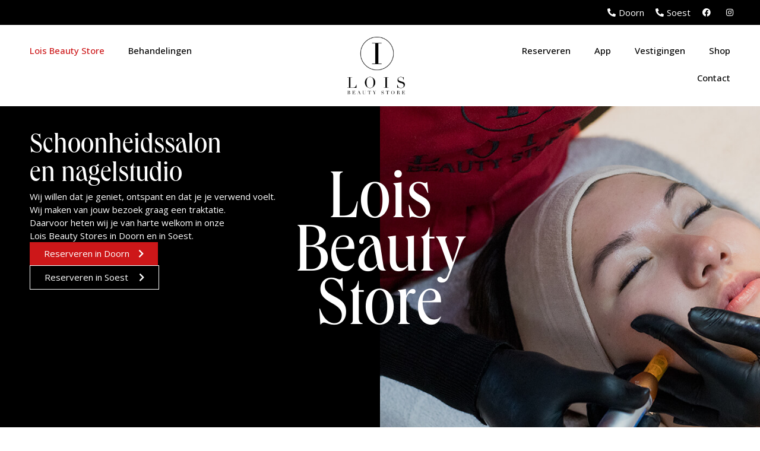

--- FILE ---
content_type: text/html; charset=UTF-8
request_url: https://loisbeautystore.nl/
body_size: 31975
content:
<!doctype html>
<html lang="nl-NL">
<head>
	<meta charset="UTF-8">
	<meta name="viewport" content="width=device-width, initial-scale=1">
	<link rel="profile" href="https://gmpg.org/xfn/11">
	<meta name='robots' content='index, follow, max-image-preview:large, max-snippet:-1, max-video-preview:-1' />

	<!-- This site is optimized with the Yoast SEO plugin v22.4 - https://yoast.com/wordpress/plugins/seo/ -->
	<title>Lois Beauty Store - Lois Beauty Store</title>
	<link rel="canonical" href="https://loisbeautystore.nl/" />
	<meta property="og:locale" content="nl_NL" />
	<meta property="og:type" content="website" />
	<meta property="og:title" content="Lois Beauty Store - Lois Beauty Store" />
	<meta property="og:description" content="Schoonheidssalon en nagelstudio Wij willen dat je geniet, ontspant en dat je je verwend voelt. Wij maken van jouw bezoek graag een traktatie. Daarvoor heten wij je van harte welkom in onze Lois Beauty Stores in Doorn en in Soest. Reserveren in Doorn Reserveren in Soest Lois Beauty Store Lois Beauty Store Schoonheidssalon en nagelstudio [&hellip;]" />
	<meta property="og:url" content="https://loisbeautystore.nl/" />
	<meta property="og:site_name" content="Lois Beauty Store" />
	<meta property="article:modified_time" content="2025-11-11T14:57:23+00:00" />
	<meta property="og:image" content="https://loisbeautystore.nl/wp-content/uploads/2023/04/Hero.jpg" />
	<meta name="twitter:card" content="summary_large_image" />
	<script type="application/ld+json" class="yoast-schema-graph">{"@context":"https://schema.org","@graph":[{"@type":"WebPage","@id":"https://loisbeautystore.nl/","url":"https://loisbeautystore.nl/","name":"Lois Beauty Store - Lois Beauty Store","isPartOf":{"@id":"https://loisbeautystore.nl/#website"},"primaryImageOfPage":{"@id":"https://loisbeautystore.nl/#primaryimage"},"image":{"@id":"https://loisbeautystore.nl/#primaryimage"},"thumbnailUrl":"https://loisbeautystore.nl/wp-content/uploads/2023/04/Hero.jpg","datePublished":"2023-04-19T11:22:41+00:00","dateModified":"2025-11-11T14:57:23+00:00","breadcrumb":{"@id":"https://loisbeautystore.nl/#breadcrumb"},"inLanguage":"nl-NL","potentialAction":[{"@type":"ReadAction","target":["https://loisbeautystore.nl/"]}]},{"@type":"ImageObject","inLanguage":"nl-NL","@id":"https://loisbeautystore.nl/#primaryimage","url":"https://loisbeautystore.nl/wp-content/uploads/2023/04/Hero.jpg","contentUrl":"https://loisbeautystore.nl/wp-content/uploads/2023/04/Hero.jpg","width":1250,"height":820},{"@type":"BreadcrumbList","@id":"https://loisbeautystore.nl/#breadcrumb","itemListElement":[{"@type":"ListItem","position":1,"name":"Home"}]},{"@type":"WebSite","@id":"https://loisbeautystore.nl/#website","url":"https://loisbeautystore.nl/","name":"Lois Beauty Store","description":"Schoonheidssalon en nagelstudio","potentialAction":[{"@type":"SearchAction","target":{"@type":"EntryPoint","urlTemplate":"https://loisbeautystore.nl/?s={search_term_string}"},"query-input":"required name=search_term_string"}],"inLanguage":"nl-NL"}]}</script>
	<!-- / Yoast SEO plugin. -->


<link rel="alternate" type="application/rss+xml" title="Lois Beauty Store &raquo; feed" href="https://loisbeautystore.nl/feed/" />
<link rel="alternate" type="application/rss+xml" title="Lois Beauty Store &raquo; reactiesfeed" href="https://loisbeautystore.nl/comments/feed/" />
<script>
window._wpemojiSettings = {"baseUrl":"https:\/\/s.w.org\/images\/core\/emoji\/15.0.3\/72x72\/","ext":".png","svgUrl":"https:\/\/s.w.org\/images\/core\/emoji\/15.0.3\/svg\/","svgExt":".svg","source":{"concatemoji":"https:\/\/loisbeautystore.nl\/wp-includes\/js\/wp-emoji-release.min.js?ver=6.5.7"}};
/*! This file is auto-generated */
!function(i,n){var o,s,e;function c(e){try{var t={supportTests:e,timestamp:(new Date).valueOf()};sessionStorage.setItem(o,JSON.stringify(t))}catch(e){}}function p(e,t,n){e.clearRect(0,0,e.canvas.width,e.canvas.height),e.fillText(t,0,0);var t=new Uint32Array(e.getImageData(0,0,e.canvas.width,e.canvas.height).data),r=(e.clearRect(0,0,e.canvas.width,e.canvas.height),e.fillText(n,0,0),new Uint32Array(e.getImageData(0,0,e.canvas.width,e.canvas.height).data));return t.every(function(e,t){return e===r[t]})}function u(e,t,n){switch(t){case"flag":return n(e,"\ud83c\udff3\ufe0f\u200d\u26a7\ufe0f","\ud83c\udff3\ufe0f\u200b\u26a7\ufe0f")?!1:!n(e,"\ud83c\uddfa\ud83c\uddf3","\ud83c\uddfa\u200b\ud83c\uddf3")&&!n(e,"\ud83c\udff4\udb40\udc67\udb40\udc62\udb40\udc65\udb40\udc6e\udb40\udc67\udb40\udc7f","\ud83c\udff4\u200b\udb40\udc67\u200b\udb40\udc62\u200b\udb40\udc65\u200b\udb40\udc6e\u200b\udb40\udc67\u200b\udb40\udc7f");case"emoji":return!n(e,"\ud83d\udc26\u200d\u2b1b","\ud83d\udc26\u200b\u2b1b")}return!1}function f(e,t,n){var r="undefined"!=typeof WorkerGlobalScope&&self instanceof WorkerGlobalScope?new OffscreenCanvas(300,150):i.createElement("canvas"),a=r.getContext("2d",{willReadFrequently:!0}),o=(a.textBaseline="top",a.font="600 32px Arial",{});return e.forEach(function(e){o[e]=t(a,e,n)}),o}function t(e){var t=i.createElement("script");t.src=e,t.defer=!0,i.head.appendChild(t)}"undefined"!=typeof Promise&&(o="wpEmojiSettingsSupports",s=["flag","emoji"],n.supports={everything:!0,everythingExceptFlag:!0},e=new Promise(function(e){i.addEventListener("DOMContentLoaded",e,{once:!0})}),new Promise(function(t){var n=function(){try{var e=JSON.parse(sessionStorage.getItem(o));if("object"==typeof e&&"number"==typeof e.timestamp&&(new Date).valueOf()<e.timestamp+604800&&"object"==typeof e.supportTests)return e.supportTests}catch(e){}return null}();if(!n){if("undefined"!=typeof Worker&&"undefined"!=typeof OffscreenCanvas&&"undefined"!=typeof URL&&URL.createObjectURL&&"undefined"!=typeof Blob)try{var e="postMessage("+f.toString()+"("+[JSON.stringify(s),u.toString(),p.toString()].join(",")+"));",r=new Blob([e],{type:"text/javascript"}),a=new Worker(URL.createObjectURL(r),{name:"wpTestEmojiSupports"});return void(a.onmessage=function(e){c(n=e.data),a.terminate(),t(n)})}catch(e){}c(n=f(s,u,p))}t(n)}).then(function(e){for(var t in e)n.supports[t]=e[t],n.supports.everything=n.supports.everything&&n.supports[t],"flag"!==t&&(n.supports.everythingExceptFlag=n.supports.everythingExceptFlag&&n.supports[t]);n.supports.everythingExceptFlag=n.supports.everythingExceptFlag&&!n.supports.flag,n.DOMReady=!1,n.readyCallback=function(){n.DOMReady=!0}}).then(function(){return e}).then(function(){var e;n.supports.everything||(n.readyCallback(),(e=n.source||{}).concatemoji?t(e.concatemoji):e.wpemoji&&e.twemoji&&(t(e.twemoji),t(e.wpemoji)))}))}((window,document),window._wpemojiSettings);
</script>
<style id='wp-emoji-styles-inline-css'>

	img.wp-smiley, img.emoji {
		display: inline !important;
		border: none !important;
		box-shadow: none !important;
		height: 1em !important;
		width: 1em !important;
		margin: 0 0.07em !important;
		vertical-align: -0.1em !important;
		background: none !important;
		padding: 0 !important;
	}
</style>
<style id='global-styles-inline-css'>
body{--wp--preset--color--black: #000000;--wp--preset--color--cyan-bluish-gray: #abb8c3;--wp--preset--color--white: #ffffff;--wp--preset--color--pale-pink: #f78da7;--wp--preset--color--vivid-red: #cf2e2e;--wp--preset--color--luminous-vivid-orange: #ff6900;--wp--preset--color--luminous-vivid-amber: #fcb900;--wp--preset--color--light-green-cyan: #7bdcb5;--wp--preset--color--vivid-green-cyan: #00d084;--wp--preset--color--pale-cyan-blue: #8ed1fc;--wp--preset--color--vivid-cyan-blue: #0693e3;--wp--preset--color--vivid-purple: #9b51e0;--wp--preset--gradient--vivid-cyan-blue-to-vivid-purple: linear-gradient(135deg,rgba(6,147,227,1) 0%,rgb(155,81,224) 100%);--wp--preset--gradient--light-green-cyan-to-vivid-green-cyan: linear-gradient(135deg,rgb(122,220,180) 0%,rgb(0,208,130) 100%);--wp--preset--gradient--luminous-vivid-amber-to-luminous-vivid-orange: linear-gradient(135deg,rgba(252,185,0,1) 0%,rgba(255,105,0,1) 100%);--wp--preset--gradient--luminous-vivid-orange-to-vivid-red: linear-gradient(135deg,rgba(255,105,0,1) 0%,rgb(207,46,46) 100%);--wp--preset--gradient--very-light-gray-to-cyan-bluish-gray: linear-gradient(135deg,rgb(238,238,238) 0%,rgb(169,184,195) 100%);--wp--preset--gradient--cool-to-warm-spectrum: linear-gradient(135deg,rgb(74,234,220) 0%,rgb(151,120,209) 20%,rgb(207,42,186) 40%,rgb(238,44,130) 60%,rgb(251,105,98) 80%,rgb(254,248,76) 100%);--wp--preset--gradient--blush-light-purple: linear-gradient(135deg,rgb(255,206,236) 0%,rgb(152,150,240) 100%);--wp--preset--gradient--blush-bordeaux: linear-gradient(135deg,rgb(254,205,165) 0%,rgb(254,45,45) 50%,rgb(107,0,62) 100%);--wp--preset--gradient--luminous-dusk: linear-gradient(135deg,rgb(255,203,112) 0%,rgb(199,81,192) 50%,rgb(65,88,208) 100%);--wp--preset--gradient--pale-ocean: linear-gradient(135deg,rgb(255,245,203) 0%,rgb(182,227,212) 50%,rgb(51,167,181) 100%);--wp--preset--gradient--electric-grass: linear-gradient(135deg,rgb(202,248,128) 0%,rgb(113,206,126) 100%);--wp--preset--gradient--midnight: linear-gradient(135deg,rgb(2,3,129) 0%,rgb(40,116,252) 100%);--wp--preset--font-size--small: 13px;--wp--preset--font-size--medium: 20px;--wp--preset--font-size--large: 36px;--wp--preset--font-size--x-large: 42px;--wp--preset--spacing--20: 0.44rem;--wp--preset--spacing--30: 0.67rem;--wp--preset--spacing--40: 1rem;--wp--preset--spacing--50: 1.5rem;--wp--preset--spacing--60: 2.25rem;--wp--preset--spacing--70: 3.38rem;--wp--preset--spacing--80: 5.06rem;--wp--preset--shadow--natural: 6px 6px 9px rgba(0, 0, 0, 0.2);--wp--preset--shadow--deep: 12px 12px 50px rgba(0, 0, 0, 0.4);--wp--preset--shadow--sharp: 6px 6px 0px rgba(0, 0, 0, 0.2);--wp--preset--shadow--outlined: 6px 6px 0px -3px rgba(255, 255, 255, 1), 6px 6px rgba(0, 0, 0, 1);--wp--preset--shadow--crisp: 6px 6px 0px rgba(0, 0, 0, 1);}body { margin: 0;--wp--style--global--content-size: 800px;--wp--style--global--wide-size: 1200px; }.wp-site-blocks > .alignleft { float: left; margin-right: 2em; }.wp-site-blocks > .alignright { float: right; margin-left: 2em; }.wp-site-blocks > .aligncenter { justify-content: center; margin-left: auto; margin-right: auto; }:where(.wp-site-blocks) > * { margin-block-start: 24px; margin-block-end: 0; }:where(.wp-site-blocks) > :first-child:first-child { margin-block-start: 0; }:where(.wp-site-blocks) > :last-child:last-child { margin-block-end: 0; }body { --wp--style--block-gap: 24px; }:where(body .is-layout-flow)  > :first-child:first-child{margin-block-start: 0;}:where(body .is-layout-flow)  > :last-child:last-child{margin-block-end: 0;}:where(body .is-layout-flow)  > *{margin-block-start: 24px;margin-block-end: 0;}:where(body .is-layout-constrained)  > :first-child:first-child{margin-block-start: 0;}:where(body .is-layout-constrained)  > :last-child:last-child{margin-block-end: 0;}:where(body .is-layout-constrained)  > *{margin-block-start: 24px;margin-block-end: 0;}:where(body .is-layout-flex) {gap: 24px;}:where(body .is-layout-grid) {gap: 24px;}body .is-layout-flow > .alignleft{float: left;margin-inline-start: 0;margin-inline-end: 2em;}body .is-layout-flow > .alignright{float: right;margin-inline-start: 2em;margin-inline-end: 0;}body .is-layout-flow > .aligncenter{margin-left: auto !important;margin-right: auto !important;}body .is-layout-constrained > .alignleft{float: left;margin-inline-start: 0;margin-inline-end: 2em;}body .is-layout-constrained > .alignright{float: right;margin-inline-start: 2em;margin-inline-end: 0;}body .is-layout-constrained > .aligncenter{margin-left: auto !important;margin-right: auto !important;}body .is-layout-constrained > :where(:not(.alignleft):not(.alignright):not(.alignfull)){max-width: var(--wp--style--global--content-size);margin-left: auto !important;margin-right: auto !important;}body .is-layout-constrained > .alignwide{max-width: var(--wp--style--global--wide-size);}body .is-layout-flex{display: flex;}body .is-layout-flex{flex-wrap: wrap;align-items: center;}body .is-layout-flex > *{margin: 0;}body .is-layout-grid{display: grid;}body .is-layout-grid > *{margin: 0;}body{padding-top: 0px;padding-right: 0px;padding-bottom: 0px;padding-left: 0px;}a:where(:not(.wp-element-button)){text-decoration: underline;}.wp-element-button, .wp-block-button__link{background-color: #32373c;border-width: 0;color: #fff;font-family: inherit;font-size: inherit;line-height: inherit;padding: calc(0.667em + 2px) calc(1.333em + 2px);text-decoration: none;}.has-black-color{color: var(--wp--preset--color--black) !important;}.has-cyan-bluish-gray-color{color: var(--wp--preset--color--cyan-bluish-gray) !important;}.has-white-color{color: var(--wp--preset--color--white) !important;}.has-pale-pink-color{color: var(--wp--preset--color--pale-pink) !important;}.has-vivid-red-color{color: var(--wp--preset--color--vivid-red) !important;}.has-luminous-vivid-orange-color{color: var(--wp--preset--color--luminous-vivid-orange) !important;}.has-luminous-vivid-amber-color{color: var(--wp--preset--color--luminous-vivid-amber) !important;}.has-light-green-cyan-color{color: var(--wp--preset--color--light-green-cyan) !important;}.has-vivid-green-cyan-color{color: var(--wp--preset--color--vivid-green-cyan) !important;}.has-pale-cyan-blue-color{color: var(--wp--preset--color--pale-cyan-blue) !important;}.has-vivid-cyan-blue-color{color: var(--wp--preset--color--vivid-cyan-blue) !important;}.has-vivid-purple-color{color: var(--wp--preset--color--vivid-purple) !important;}.has-black-background-color{background-color: var(--wp--preset--color--black) !important;}.has-cyan-bluish-gray-background-color{background-color: var(--wp--preset--color--cyan-bluish-gray) !important;}.has-white-background-color{background-color: var(--wp--preset--color--white) !important;}.has-pale-pink-background-color{background-color: var(--wp--preset--color--pale-pink) !important;}.has-vivid-red-background-color{background-color: var(--wp--preset--color--vivid-red) !important;}.has-luminous-vivid-orange-background-color{background-color: var(--wp--preset--color--luminous-vivid-orange) !important;}.has-luminous-vivid-amber-background-color{background-color: var(--wp--preset--color--luminous-vivid-amber) !important;}.has-light-green-cyan-background-color{background-color: var(--wp--preset--color--light-green-cyan) !important;}.has-vivid-green-cyan-background-color{background-color: var(--wp--preset--color--vivid-green-cyan) !important;}.has-pale-cyan-blue-background-color{background-color: var(--wp--preset--color--pale-cyan-blue) !important;}.has-vivid-cyan-blue-background-color{background-color: var(--wp--preset--color--vivid-cyan-blue) !important;}.has-vivid-purple-background-color{background-color: var(--wp--preset--color--vivid-purple) !important;}.has-black-border-color{border-color: var(--wp--preset--color--black) !important;}.has-cyan-bluish-gray-border-color{border-color: var(--wp--preset--color--cyan-bluish-gray) !important;}.has-white-border-color{border-color: var(--wp--preset--color--white) !important;}.has-pale-pink-border-color{border-color: var(--wp--preset--color--pale-pink) !important;}.has-vivid-red-border-color{border-color: var(--wp--preset--color--vivid-red) !important;}.has-luminous-vivid-orange-border-color{border-color: var(--wp--preset--color--luminous-vivid-orange) !important;}.has-luminous-vivid-amber-border-color{border-color: var(--wp--preset--color--luminous-vivid-amber) !important;}.has-light-green-cyan-border-color{border-color: var(--wp--preset--color--light-green-cyan) !important;}.has-vivid-green-cyan-border-color{border-color: var(--wp--preset--color--vivid-green-cyan) !important;}.has-pale-cyan-blue-border-color{border-color: var(--wp--preset--color--pale-cyan-blue) !important;}.has-vivid-cyan-blue-border-color{border-color: var(--wp--preset--color--vivid-cyan-blue) !important;}.has-vivid-purple-border-color{border-color: var(--wp--preset--color--vivid-purple) !important;}.has-vivid-cyan-blue-to-vivid-purple-gradient-background{background: var(--wp--preset--gradient--vivid-cyan-blue-to-vivid-purple) !important;}.has-light-green-cyan-to-vivid-green-cyan-gradient-background{background: var(--wp--preset--gradient--light-green-cyan-to-vivid-green-cyan) !important;}.has-luminous-vivid-amber-to-luminous-vivid-orange-gradient-background{background: var(--wp--preset--gradient--luminous-vivid-amber-to-luminous-vivid-orange) !important;}.has-luminous-vivid-orange-to-vivid-red-gradient-background{background: var(--wp--preset--gradient--luminous-vivid-orange-to-vivid-red) !important;}.has-very-light-gray-to-cyan-bluish-gray-gradient-background{background: var(--wp--preset--gradient--very-light-gray-to-cyan-bluish-gray) !important;}.has-cool-to-warm-spectrum-gradient-background{background: var(--wp--preset--gradient--cool-to-warm-spectrum) !important;}.has-blush-light-purple-gradient-background{background: var(--wp--preset--gradient--blush-light-purple) !important;}.has-blush-bordeaux-gradient-background{background: var(--wp--preset--gradient--blush-bordeaux) !important;}.has-luminous-dusk-gradient-background{background: var(--wp--preset--gradient--luminous-dusk) !important;}.has-pale-ocean-gradient-background{background: var(--wp--preset--gradient--pale-ocean) !important;}.has-electric-grass-gradient-background{background: var(--wp--preset--gradient--electric-grass) !important;}.has-midnight-gradient-background{background: var(--wp--preset--gradient--midnight) !important;}.has-small-font-size{font-size: var(--wp--preset--font-size--small) !important;}.has-medium-font-size{font-size: var(--wp--preset--font-size--medium) !important;}.has-large-font-size{font-size: var(--wp--preset--font-size--large) !important;}.has-x-large-font-size{font-size: var(--wp--preset--font-size--x-large) !important;}
.wp-block-navigation a:where(:not(.wp-element-button)){color: inherit;}
.wp-block-pullquote{font-size: 1.5em;line-height: 1.6;}
</style>
<link rel='stylesheet' id='hello-elementor-css' href='https://loisbeautystore.nl/wp-content/themes/hello-elementor/assets/css/reset.css?ver=3.4.5' media='all' />
<link rel='stylesheet' id='hello-elementor-theme-style-css' href='https://loisbeautystore.nl/wp-content/themes/hello-elementor/assets/css/theme.css?ver=3.4.5' media='all' />
<link rel='stylesheet' id='hello-elementor-header-footer-css' href='https://loisbeautystore.nl/wp-content/themes/hello-elementor/assets/css/header-footer.css?ver=3.4.5' media='all' />
<link rel='stylesheet' id='elementor-frontend-css' href='https://loisbeautystore.nl/wp-content/plugins/elementor/assets/css/frontend-lite.min.css?ver=3.21.0' media='all' />
<link rel='stylesheet' id='elementor-post-5-css' href='https://loisbeautystore.nl/wp-content/uploads/elementor/css/post-5.css?ver=1713190772' media='all' />
<link rel='stylesheet' id='elementor-icons-css' href='https://loisbeautystore.nl/wp-content/plugins/elementor/assets/lib/eicons/css/elementor-icons.min.css?ver=5.29.0' media='all' />
<link rel='stylesheet' id='swiper-css' href='https://loisbeautystore.nl/wp-content/plugins/elementor/assets/lib/swiper/v8/css/swiper.min.css?ver=8.4.5' media='all' />
<link rel='stylesheet' id='elementor-pro-css' href='https://loisbeautystore.nl/wp-content/plugins/elementor-pro/assets/css/frontend-lite.min.css?ver=3.21.0' media='all' />
<link rel='stylesheet' id='elementor-post-12-css' href='https://loisbeautystore.nl/wp-content/uploads/elementor/css/post-12.css?ver=1762873239' media='all' />
<link rel='stylesheet' id='elementor-post-116-css' href='https://loisbeautystore.nl/wp-content/uploads/elementor/css/post-116.css?ver=1760359921' media='all' />
<link rel='stylesheet' id='elementor-post-170-css' href='https://loisbeautystore.nl/wp-content/uploads/elementor/css/post-170.css?ver=1762873239' media='all' />
<link rel='stylesheet' id='google-fonts-1-css' href='https://fonts.googleapis.com/css?family=Roboto%3A100%2C100italic%2C200%2C200italic%2C300%2C300italic%2C400%2C400italic%2C500%2C500italic%2C600%2C600italic%2C700%2C700italic%2C800%2C800italic%2C900%2C900italic%7CRoboto+Slab%3A100%2C100italic%2C200%2C200italic%2C300%2C300italic%2C400%2C400italic%2C500%2C500italic%2C600%2C600italic%2C700%2C700italic%2C800%2C800italic%2C900%2C900italic%7COpen+Sans%3A100%2C100italic%2C200%2C200italic%2C300%2C300italic%2C400%2C400italic%2C500%2C500italic%2C600%2C600italic%2C700%2C700italic%2C800%2C800italic%2C900%2C900italic%7CPlayfair+Display%3A100%2C100italic%2C200%2C200italic%2C300%2C300italic%2C400%2C400italic%2C500%2C500italic%2C600%2C600italic%2C700%2C700italic%2C800%2C800italic%2C900%2C900italic&#038;display=swap&#038;ver=6.5.7' media='all' />
<link rel='stylesheet' id='elementor-icons-shared-0-css' href='https://loisbeautystore.nl/wp-content/plugins/elementor/assets/lib/font-awesome/css/fontawesome.min.css?ver=5.15.3' media='all' />
<link rel='stylesheet' id='elementor-icons-fa-solid-css' href='https://loisbeautystore.nl/wp-content/plugins/elementor/assets/lib/font-awesome/css/solid.min.css?ver=5.15.3' media='all' />
<link rel='stylesheet' id='elementor-icons-fa-brands-css' href='https://loisbeautystore.nl/wp-content/plugins/elementor/assets/lib/font-awesome/css/brands.min.css?ver=5.15.3' media='all' />
<link rel="preconnect" href="https://fonts.gstatic.com/" crossorigin><link rel="https://api.w.org/" href="https://loisbeautystore.nl/wp-json/" /><link rel="alternate" type="application/json" href="https://loisbeautystore.nl/wp-json/wp/v2/pages/12" /><link rel="EditURI" type="application/rsd+xml" title="RSD" href="https://loisbeautystore.nl/xmlrpc.php?rsd" />
<meta name="generator" content="WordPress 6.5.7" />
<link rel='shortlink' href='https://loisbeautystore.nl/' />
<link rel="alternate" type="application/json+oembed" href="https://loisbeautystore.nl/wp-json/oembed/1.0/embed?url=https%3A%2F%2Floisbeautystore.nl%2F" />
<link rel="alternate" type="text/xml+oembed" href="https://loisbeautystore.nl/wp-json/oembed/1.0/embed?url=https%3A%2F%2Floisbeautystore.nl%2F&#038;format=xml" />
<meta name="generator" content="Elementor 3.21.0; features: e_optimized_assets_loading, e_optimized_css_loading, additional_custom_breakpoints; settings: css_print_method-external, google_font-enabled, font_display-swap">
<oa-widget style="position: relative; z-index: 9999;" type="giftcard" key="cbdb34mckh75-abzz34" lang="nl" position="start"></oa-widget>
<script type="module" src="https://loisbeautystorewidget.onlineafspraken.nl/widget/giftcard/embed/key/cbdb34mckh75-abzz34/ln/nl/t/80908c/o/theme:default,ir:default/ev/0/gct/0/dm/digital,post,pickup/exclude/mobiledetect/giftcard/1/widget.min.js"></script>

<link rel="icon" href="https://loisbeautystore.nl/wp-content/uploads/2023/04/cropped-Favicon-32x32.png" sizes="32x32" />
<link rel="icon" href="https://loisbeautystore.nl/wp-content/uploads/2023/04/cropped-Favicon-192x192.png" sizes="192x192" />
<link rel="apple-touch-icon" href="https://loisbeautystore.nl/wp-content/uploads/2023/04/cropped-Favicon-180x180.png" />
<meta name="msapplication-TileImage" content="https://loisbeautystore.nl/wp-content/uploads/2023/04/cropped-Favicon-270x270.png" />
</head>
<body class="home page-template page-template-elementor_header_footer page page-id-12 wp-embed-responsive hello-elementor-default elementor-default elementor-template-full-width elementor-kit-5 elementor-page elementor-page-12">


<a class="skip-link screen-reader-text" href="#content">Ga naar de inhoud</a>

		<div data-elementor-type="header" data-elementor-id="116" class="elementor elementor-116 elementor-location-header" data-elementor-post-type="elementor_library">
			<div class="elementor-element elementor-element-c3c2343 elementor-hidden-mobile elementor-hidden-tablet e-con-full e-flex e-con e-parent" data-id="c3c2343" data-element_type="container" data-settings="{&quot;background_background&quot;:&quot;classic&quot;}">
		<div class="elementor-element elementor-element-de701f2 e-con-full e-flex e-con e-child" data-id="de701f2" data-element_type="container">
				<div class="elementor-element elementor-element-d647541 elementor-icon-list--layout-inline elementor-align-right elementor-list-item-link-full_width elementor-widget elementor-widget-icon-list" data-id="d647541" data-element_type="widget" data-widget_type="icon-list.default">
				<div class="elementor-widget-container">
			<link rel="stylesheet" href="https://loisbeautystore.nl/wp-content/plugins/elementor/assets/css/widget-icon-list.min.css">		<ul class="elementor-icon-list-items elementor-inline-items">
							<li class="elementor-icon-list-item elementor-inline-item">
											<a href="tel:0343412209">

												<span class="elementor-icon-list-icon">
							<i aria-hidden="true" class="fas fa-phone-alt"></i>						</span>
										<span class="elementor-icon-list-text">Doorn</span>
											</a>
									</li>
								<li class="elementor-icon-list-item elementor-inline-item">
											<a href="tel:0356014444">

												<span class="elementor-icon-list-icon">
							<i aria-hidden="true" class="fas fa-phone-alt"></i>						</span>
										<span class="elementor-icon-list-text">Soest</span>
											</a>
									</li>
								<li class="elementor-icon-list-item elementor-inline-item">
											<a href="https://www.facebook.com/loisbeautystore">

												<span class="elementor-icon-list-icon">
							<i aria-hidden="true" class="fab fa-facebook"></i>						</span>
										<span class="elementor-icon-list-text"></span>
											</a>
									</li>
								<li class="elementor-icon-list-item elementor-inline-item">
											<a href="https://www.instagram.com/loisbeautystore/">

												<span class="elementor-icon-list-icon">
							<i aria-hidden="true" class="fab fa-instagram"></i>						</span>
										<span class="elementor-icon-list-text"></span>
											</a>
									</li>
						</ul>
				</div>
				</div>
				</div>
				</div>
		<div class="elementor-element elementor-element-12336a0 elementor-hidden-tablet elementor-hidden-mobile e-con-full e-flex e-con e-parent" data-id="12336a0" data-element_type="container">
		<div class="elementor-element elementor-element-5cbe0c3 e-con-full e-flex e-con e-child" data-id="5cbe0c3" data-element_type="container">
				<div class="elementor-element elementor-element-3f9e8ae elementor-nav-menu__align-start elementor-nav-menu--dropdown-tablet elementor-nav-menu__text-align-aside elementor-nav-menu--toggle elementor-nav-menu--burger elementor-widget elementor-widget-nav-menu" data-id="3f9e8ae" data-element_type="widget" data-settings="{&quot;submenu_icon&quot;:{&quot;value&quot;:&quot;&lt;i class=\&quot;fas fa-angle-down\&quot;&gt;&lt;\/i&gt;&quot;,&quot;library&quot;:&quot;fa-solid&quot;},&quot;layout&quot;:&quot;horizontal&quot;,&quot;toggle&quot;:&quot;burger&quot;}" data-widget_type="nav-menu.default">
				<div class="elementor-widget-container">
			<link rel="stylesheet" href="https://loisbeautystore.nl/wp-content/plugins/elementor-pro/assets/css/widget-nav-menu.min.css">			<nav class="elementor-nav-menu--main elementor-nav-menu__container elementor-nav-menu--layout-horizontal e--pointer-none">
				<ul id="menu-1-3f9e8ae" class="elementor-nav-menu"><li class="menu-item menu-item-type-post_type menu-item-object-page menu-item-home current-menu-item page_item page-item-12 current_page_item menu-item-82"><a href="https://loisbeautystore.nl/" aria-current="page" class="elementor-item elementor-item-active">Lois Beauty Store</a></li>
<li class="menu-item menu-item-type-custom menu-item-object-custom current-menu-item current_page_item menu-item-home menu-item-has-children menu-item-83"><a href="https://loisbeautystore.nl/#Behandelingen" aria-current="page" class="elementor-item elementor-item-anchor">Behandelingen</a>
<ul class="sub-menu elementor-nav-menu--dropdown">
	<li class="menu-item menu-item-type-post_type menu-item-object-page menu-item-88"><a href="https://loisbeautystore.nl/huidverbetering/" class="elementor-sub-item">Huidverbetering/zorg</a></li>
	<li class="menu-item menu-item-type-post_type menu-item-object-page menu-item-86"><a href="https://loisbeautystore.nl/gezicht/" class="elementor-sub-item">Gezicht</a></li>
	<li class="menu-item menu-item-type-post_type menu-item-object-page menu-item-87"><a href="https://loisbeautystore.nl/handen/" class="elementor-sub-item">Handen</a></li>
	<li class="menu-item menu-item-type-post_type menu-item-object-page menu-item-93"><a href="https://loisbeautystore.nl/voeten/" class="elementor-sub-item">Voeten</a></li>
	<li class="menu-item menu-item-type-post_type menu-item-object-page menu-item-96"><a href="https://loisbeautystore.nl/gelcolor-by-opi/" class="elementor-sub-item">Gelcolor by OPI</a></li>
	<li class="menu-item menu-item-type-post_type menu-item-object-page menu-item-90"><a href="https://loisbeautystore.nl/massage/" class="elementor-sub-item">Massage</a></li>
	<li class="menu-item menu-item-type-post_type menu-item-object-page menu-item-92"><a href="https://loisbeautystore.nl/ontharen/" class="elementor-sub-item">Ontharen</a></li>
	<li class="menu-item menu-item-type-post_type menu-item-object-page menu-item-94"><a href="https://loisbeautystore.nl/wenkbrauwen-en-wimpers/" class="elementor-sub-item">Wenkbrauwen en wimpers</a></li>
	<li class="menu-item menu-item-type-post_type menu-item-object-page menu-item-95"><a href="https://loisbeautystore.nl/wimperextensions-en-make-up/" class="elementor-sub-item">Wimperextensions en make-up</a></li>
	<li class="menu-item menu-item-type-post_type menu-item-object-page menu-item-89"><a href="https://loisbeautystore.nl/mannen/" class="elementor-sub-item">Mannen</a></li>
</ul>
</li>
</ul>			</nav>
					<div class="elementor-menu-toggle" role="button" tabindex="0" aria-label="Menu toggle" aria-expanded="false">
			<i aria-hidden="true" role="presentation" class="elementor-menu-toggle__icon--open eicon-menu-bar"></i><i aria-hidden="true" role="presentation" class="elementor-menu-toggle__icon--close eicon-close"></i>			<span class="elementor-screen-only">Menu</span>
		</div>
					<nav class="elementor-nav-menu--dropdown elementor-nav-menu__container" aria-hidden="true">
				<ul id="menu-2-3f9e8ae" class="elementor-nav-menu"><li class="menu-item menu-item-type-post_type menu-item-object-page menu-item-home current-menu-item page_item page-item-12 current_page_item menu-item-82"><a href="https://loisbeautystore.nl/" aria-current="page" class="elementor-item elementor-item-active" tabindex="-1">Lois Beauty Store</a></li>
<li class="menu-item menu-item-type-custom menu-item-object-custom current-menu-item current_page_item menu-item-home menu-item-has-children menu-item-83"><a href="https://loisbeautystore.nl/#Behandelingen" aria-current="page" class="elementor-item elementor-item-anchor" tabindex="-1">Behandelingen</a>
<ul class="sub-menu elementor-nav-menu--dropdown">
	<li class="menu-item menu-item-type-post_type menu-item-object-page menu-item-88"><a href="https://loisbeautystore.nl/huidverbetering/" class="elementor-sub-item" tabindex="-1">Huidverbetering/zorg</a></li>
	<li class="menu-item menu-item-type-post_type menu-item-object-page menu-item-86"><a href="https://loisbeautystore.nl/gezicht/" class="elementor-sub-item" tabindex="-1">Gezicht</a></li>
	<li class="menu-item menu-item-type-post_type menu-item-object-page menu-item-87"><a href="https://loisbeautystore.nl/handen/" class="elementor-sub-item" tabindex="-1">Handen</a></li>
	<li class="menu-item menu-item-type-post_type menu-item-object-page menu-item-93"><a href="https://loisbeautystore.nl/voeten/" class="elementor-sub-item" tabindex="-1">Voeten</a></li>
	<li class="menu-item menu-item-type-post_type menu-item-object-page menu-item-96"><a href="https://loisbeautystore.nl/gelcolor-by-opi/" class="elementor-sub-item" tabindex="-1">Gelcolor by OPI</a></li>
	<li class="menu-item menu-item-type-post_type menu-item-object-page menu-item-90"><a href="https://loisbeautystore.nl/massage/" class="elementor-sub-item" tabindex="-1">Massage</a></li>
	<li class="menu-item menu-item-type-post_type menu-item-object-page menu-item-92"><a href="https://loisbeautystore.nl/ontharen/" class="elementor-sub-item" tabindex="-1">Ontharen</a></li>
	<li class="menu-item menu-item-type-post_type menu-item-object-page menu-item-94"><a href="https://loisbeautystore.nl/wenkbrauwen-en-wimpers/" class="elementor-sub-item" tabindex="-1">Wenkbrauwen en wimpers</a></li>
	<li class="menu-item menu-item-type-post_type menu-item-object-page menu-item-95"><a href="https://loisbeautystore.nl/wimperextensions-en-make-up/" class="elementor-sub-item" tabindex="-1">Wimperextensions en make-up</a></li>
	<li class="menu-item menu-item-type-post_type menu-item-object-page menu-item-89"><a href="https://loisbeautystore.nl/mannen/" class="elementor-sub-item" tabindex="-1">Mannen</a></li>
</ul>
</li>
</ul>			</nav>
				</div>
				</div>
				</div>
		<div class="elementor-element elementor-element-90f1abe e-con-full e-flex e-con e-child" data-id="90f1abe" data-element_type="container">
				<div class="elementor-element elementor-element-0857f14 elementor-widget elementor-widget-image" data-id="0857f14" data-element_type="widget" data-widget_type="image.default">
				<div class="elementor-widget-container">
			<style>/*! elementor - v3.21.0 - 15-04-2024 */
.elementor-widget-image{text-align:center}.elementor-widget-image a{display:inline-block}.elementor-widget-image a img[src$=".svg"]{width:48px}.elementor-widget-image img{vertical-align:middle;display:inline-block}</style>											<a href="https://loisbeautystore.nl/">
							<img width="800" height="800" src="https://loisbeautystore.nl/wp-content/uploads/2023/04/Lois-Beauty-Store-1200x1200.png" class="attachment-large size-large wp-image-106" alt="Lois Beauty Store" srcset="https://loisbeautystore.nl/wp-content/uploads/2023/04/Lois-Beauty-Store-1200x1200.png 1200w, https://loisbeautystore.nl/wp-content/uploads/2023/04/Lois-Beauty-Store-300x300.png 300w, https://loisbeautystore.nl/wp-content/uploads/2023/04/Lois-Beauty-Store-150x150.png 150w, https://loisbeautystore.nl/wp-content/uploads/2023/04/Lois-Beauty-Store-768x768.png 768w, https://loisbeautystore.nl/wp-content/uploads/2023/04/Lois-Beauty-Store-1536x1536.png 1536w, https://loisbeautystore.nl/wp-content/uploads/2023/04/Lois-Beauty-Store.png 1730w" sizes="(max-width: 800px) 100vw, 800px" />								</a>
													</div>
				</div>
				</div>
		<div class="elementor-element elementor-element-52594d9 e-con-full e-flex e-con e-child" data-id="52594d9" data-element_type="container">
				<div class="elementor-element elementor-element-37f856d elementor-nav-menu__align-end elementor-nav-menu--dropdown-tablet elementor-nav-menu__text-align-aside elementor-nav-menu--toggle elementor-nav-menu--burger elementor-widget elementor-widget-nav-menu" data-id="37f856d" data-element_type="widget" data-settings="{&quot;submenu_icon&quot;:{&quot;value&quot;:&quot;&lt;i class=\&quot;fas fa-angle-down\&quot;&gt;&lt;\/i&gt;&quot;,&quot;library&quot;:&quot;fa-solid&quot;},&quot;layout&quot;:&quot;horizontal&quot;,&quot;toggle&quot;:&quot;burger&quot;}" data-widget_type="nav-menu.default">
				<div class="elementor-widget-container">
						<nav class="elementor-nav-menu--main elementor-nav-menu__container elementor-nav-menu--layout-horizontal e--pointer-none">
				<ul id="menu-1-37f856d" class="elementor-nav-menu"><li class="menu-item menu-item-type-post_type menu-item-object-page menu-item-has-children menu-item-102"><a href="https://loisbeautystore.nl/reserveren/" class="elementor-item">Reserveren</a>
<ul class="sub-menu elementor-nav-menu--dropdown">
	<li class="menu-item menu-item-type-custom menu-item-object-custom menu-item-534"><a href="https://loisbeautystorewidget.onlineafspraken.nl/consumer/booking/book/key/cbdb34mckh75-abzz34/l/61114/ln/nl/t/8190fc/f/e0c100e" class="elementor-sub-item">Doorn</a></li>
	<li class="menu-item menu-item-type-custom menu-item-object-custom menu-item-535"><a href="https://loisbeautystorewidget.onlineafspraken.nl/consumer/booking/book/key/ngaa72gwoo38-fgaa30/at/0/rs/0/pp/0/lp/0/ls/0/op/0/og/0/gp/0/ep/0/st/0/ln/3/l/61114/t/938c/f/e0c010e/s/550_1500/o/theme:gray,dp:modern,interval:week/output/html" class="elementor-sub-item">Soest</a></li>
</ul>
</li>
<li class="menu-item menu-item-type-post_type menu-item-object-page menu-item-99"><a href="https://loisbeautystore.nl/app/" class="elementor-item">App</a></li>
<li class="menu-item menu-item-type-post_type menu-item-object-page menu-item-98"><a href="https://loisbeautystore.nl/vestigingen/" class="elementor-item">Vestigingen</a></li>
<li class="menu-item menu-item-type-custom menu-item-object-custom menu-item-1714"><a target="_blank" rel="noopener" href="https://www.dermalogica.nl/producten" class="elementor-item">Shop</a></li>
<li class="menu-item menu-item-type-post_type menu-item-object-page menu-item-97"><a href="https://loisbeautystore.nl/contact/" class="elementor-item">Contact</a></li>
</ul>			</nav>
					<div class="elementor-menu-toggle" role="button" tabindex="0" aria-label="Menu toggle" aria-expanded="false">
			<i aria-hidden="true" role="presentation" class="elementor-menu-toggle__icon--open eicon-menu-bar"></i><i aria-hidden="true" role="presentation" class="elementor-menu-toggle__icon--close eicon-close"></i>			<span class="elementor-screen-only">Menu</span>
		</div>
					<nav class="elementor-nav-menu--dropdown elementor-nav-menu__container" aria-hidden="true">
				<ul id="menu-2-37f856d" class="elementor-nav-menu"><li class="menu-item menu-item-type-post_type menu-item-object-page menu-item-has-children menu-item-102"><a href="https://loisbeautystore.nl/reserveren/" class="elementor-item" tabindex="-1">Reserveren</a>
<ul class="sub-menu elementor-nav-menu--dropdown">
	<li class="menu-item menu-item-type-custom menu-item-object-custom menu-item-534"><a href="https://loisbeautystorewidget.onlineafspraken.nl/consumer/booking/book/key/cbdb34mckh75-abzz34/l/61114/ln/nl/t/8190fc/f/e0c100e" class="elementor-sub-item" tabindex="-1">Doorn</a></li>
	<li class="menu-item menu-item-type-custom menu-item-object-custom menu-item-535"><a href="https://loisbeautystorewidget.onlineafspraken.nl/consumer/booking/book/key/ngaa72gwoo38-fgaa30/at/0/rs/0/pp/0/lp/0/ls/0/op/0/og/0/gp/0/ep/0/st/0/ln/3/l/61114/t/938c/f/e0c010e/s/550_1500/o/theme:gray,dp:modern,interval:week/output/html" class="elementor-sub-item" tabindex="-1">Soest</a></li>
</ul>
</li>
<li class="menu-item menu-item-type-post_type menu-item-object-page menu-item-99"><a href="https://loisbeautystore.nl/app/" class="elementor-item" tabindex="-1">App</a></li>
<li class="menu-item menu-item-type-post_type menu-item-object-page menu-item-98"><a href="https://loisbeautystore.nl/vestigingen/" class="elementor-item" tabindex="-1">Vestigingen</a></li>
<li class="menu-item menu-item-type-custom menu-item-object-custom menu-item-1714"><a target="_blank" rel="noopener" href="https://www.dermalogica.nl/producten" class="elementor-item" tabindex="-1">Shop</a></li>
<li class="menu-item menu-item-type-post_type menu-item-object-page menu-item-97"><a href="https://loisbeautystore.nl/contact/" class="elementor-item" tabindex="-1">Contact</a></li>
</ul>			</nav>
				</div>
				</div>
				</div>
				</div>
		<div class="elementor-element elementor-element-5f38c1c e-con-full elementor-hidden-desktop e-flex e-con e-parent" data-id="5f38c1c" data-element_type="container" data-settings="{&quot;background_background&quot;:&quot;classic&quot;,&quot;sticky&quot;:&quot;top&quot;,&quot;sticky_on&quot;:[&quot;tablet&quot;,&quot;mobile&quot;],&quot;sticky_offset&quot;:0,&quot;sticky_effects_offset&quot;:0}">
				<div class="elementor-element elementor-element-4bbe8aa elementor-widget-mobile__width-initial elementor-widget-tablet__width-initial elementor-widget elementor-widget-image" data-id="4bbe8aa" data-element_type="widget" data-widget_type="image.default">
				<div class="elementor-widget-container">
														<a href="https://loisbeautystore.nl/">
							<img width="1730" height="525" src="https://loisbeautystore.nl/wp-content/uploads/2023/05/Beauty-Store.png" class="attachment-full size-full wp-image-772" alt="Beauty Store" srcset="https://loisbeautystore.nl/wp-content/uploads/2023/05/Beauty-Store.png 1730w, https://loisbeautystore.nl/wp-content/uploads/2023/05/Beauty-Store-300x91.png 300w, https://loisbeautystore.nl/wp-content/uploads/2023/05/Beauty-Store-1200x364.png 1200w, https://loisbeautystore.nl/wp-content/uploads/2023/05/Beauty-Store-768x233.png 768w, https://loisbeautystore.nl/wp-content/uploads/2023/05/Beauty-Store-1536x466.png 1536w" sizes="(max-width: 1730px) 100vw, 1730px" />								</a>
													</div>
				</div>
				<div class="elementor-element elementor-element-44822c4 elementor-nav-menu__align-start elementor-widget-mobile__width-initial elementor-nav-menu--stretch elementor-nav-menu--dropdown-tablet elementor-nav-menu__text-align-aside elementor-nav-menu--toggle elementor-nav-menu--burger elementor-widget elementor-widget-nav-menu" data-id="44822c4" data-element_type="widget" data-settings="{&quot;submenu_icon&quot;:{&quot;value&quot;:&quot;&lt;i class=\&quot;fas fa-angle-down\&quot;&gt;&lt;\/i&gt;&quot;,&quot;library&quot;:&quot;fa-solid&quot;},&quot;full_width&quot;:&quot;stretch&quot;,&quot;layout&quot;:&quot;horizontal&quot;,&quot;toggle&quot;:&quot;burger&quot;}" data-widget_type="nav-menu.default">
				<div class="elementor-widget-container">
						<nav class="elementor-nav-menu--main elementor-nav-menu__container elementor-nav-menu--layout-horizontal e--pointer-none">
				<ul id="menu-1-44822c4" class="elementor-nav-menu"><li class="menu-item menu-item-type-post_type menu-item-object-page menu-item-home current-menu-item page_item page-item-12 current_page_item menu-item-76"><a href="https://loisbeautystore.nl/" aria-current="page" class="elementor-item elementor-item-active">Lois Beauty Store</a></li>
<li class="menu-item menu-item-type-post_type menu-item-object-page menu-item-has-children menu-item-77"><a href="https://loisbeautystore.nl/behandelingen/" class="elementor-item">Behandelingen</a>
<ul class="sub-menu elementor-nav-menu--dropdown">
	<li class="menu-item menu-item-type-post_type menu-item-object-page menu-item-78"><a href="https://loisbeautystore.nl/huidverbetering/" class="elementor-sub-item">Huidverbetering/zorg</a></li>
	<li class="menu-item menu-item-type-post_type menu-item-object-page menu-item-79"><a href="https://loisbeautystore.nl/gezicht/" class="elementor-sub-item">Gezicht</a></li>
	<li class="menu-item menu-item-type-post_type menu-item-object-page menu-item-80"><a href="https://loisbeautystore.nl/handen/" class="elementor-sub-item">Handen</a></li>
	<li class="menu-item menu-item-type-post_type menu-item-object-page menu-item-81"><a href="https://loisbeautystore.nl/voeten/" class="elementor-sub-item">Voeten</a></li>
	<li class="menu-item menu-item-type-post_type menu-item-object-page menu-item-69"><a href="https://loisbeautystore.nl/gelcolor-by-opi/" class="elementor-sub-item">Gelcolor by OPI</a></li>
	<li class="menu-item menu-item-type-post_type menu-item-object-page menu-item-68"><a href="https://loisbeautystore.nl/massage/" class="elementor-sub-item">Massage</a></li>
	<li class="menu-item menu-item-type-post_type menu-item-object-page menu-item-67"><a href="https://loisbeautystore.nl/ontharen/" class="elementor-sub-item">Ontharen</a></li>
	<li class="menu-item menu-item-type-post_type menu-item-object-page menu-item-66"><a href="https://loisbeautystore.nl/wenkbrauwen-en-wimpers/" class="elementor-sub-item">Wenkbrauwen en wimpers</a></li>
	<li class="menu-item menu-item-type-post_type menu-item-object-page menu-item-65"><a href="https://loisbeautystore.nl/wimperextensions-en-make-up/" class="elementor-sub-item">Wimperextensions en make-up</a></li>
	<li class="menu-item menu-item-type-post_type menu-item-object-page menu-item-62"><a href="https://loisbeautystore.nl/mannen/" class="elementor-sub-item">Mannen</a></li>
</ul>
</li>
<li class="menu-item menu-item-type-post_type menu-item-object-page menu-item-has-children menu-item-60"><a href="https://loisbeautystore.nl/reserveren/" class="elementor-item">Reserveren</a>
<ul class="sub-menu elementor-nav-menu--dropdown">
	<li class="menu-item menu-item-type-custom menu-item-object-custom menu-item-1139"><a href="https://loisbeautystorewidget.onlineafspraken.nl/consumer/booking/book/key/cbdb34mckh75-abzz34/l/61114/ln/nl/t/8190fc/f/e0c100e" class="elementor-sub-item">Doorn</a></li>
	<li class="menu-item menu-item-type-custom menu-item-object-custom menu-item-1140"><a href="https://loisbeautystorewidget.onlineafspraken.nl/consumer/booking/book/key/ngaa72gwoo38-fgaa30/at/0/rs/0/pp/0/lp/0/ls/0/op/0/og/0/gp/0/ep/0/st/0/ln/3/l/61114/t/938c/f/e0c010e/s/550_1500/o/theme:gray,dp:modern,interval:week/output/html" class="elementor-sub-item">Soest</a></li>
</ul>
</li>
<li class="menu-item menu-item-type-post_type menu-item-object-page menu-item-57"><a href="https://loisbeautystore.nl/app/" class="elementor-item">App</a></li>
<li class="menu-item menu-item-type-post_type menu-item-object-page menu-item-56"><a href="https://loisbeautystore.nl/vestigingen/" class="elementor-item">Vestigingen</a></li>
<li class="menu-item menu-item-type-post_type menu-item-object-page menu-item-55"><a href="https://loisbeautystore.nl/contact/" class="elementor-item">Contact</a></li>
<li class="menu-item menu-item-type-custom menu-item-object-custom menu-item-753"><a href="https://www.dermalogica.nl/producten" class="elementor-item">Shop</a></li>
</ul>			</nav>
					<div class="elementor-menu-toggle" role="button" tabindex="0" aria-label="Menu toggle" aria-expanded="false">
			<i aria-hidden="true" role="presentation" class="elementor-menu-toggle__icon--open eicon-menu-bar"></i><i aria-hidden="true" role="presentation" class="elementor-menu-toggle__icon--close eicon-close"></i>			<span class="elementor-screen-only">Menu</span>
		</div>
					<nav class="elementor-nav-menu--dropdown elementor-nav-menu__container" aria-hidden="true">
				<ul id="menu-2-44822c4" class="elementor-nav-menu"><li class="menu-item menu-item-type-post_type menu-item-object-page menu-item-home current-menu-item page_item page-item-12 current_page_item menu-item-76"><a href="https://loisbeautystore.nl/" aria-current="page" class="elementor-item elementor-item-active" tabindex="-1">Lois Beauty Store</a></li>
<li class="menu-item menu-item-type-post_type menu-item-object-page menu-item-has-children menu-item-77"><a href="https://loisbeautystore.nl/behandelingen/" class="elementor-item" tabindex="-1">Behandelingen</a>
<ul class="sub-menu elementor-nav-menu--dropdown">
	<li class="menu-item menu-item-type-post_type menu-item-object-page menu-item-78"><a href="https://loisbeautystore.nl/huidverbetering/" class="elementor-sub-item" tabindex="-1">Huidverbetering/zorg</a></li>
	<li class="menu-item menu-item-type-post_type menu-item-object-page menu-item-79"><a href="https://loisbeautystore.nl/gezicht/" class="elementor-sub-item" tabindex="-1">Gezicht</a></li>
	<li class="menu-item menu-item-type-post_type menu-item-object-page menu-item-80"><a href="https://loisbeautystore.nl/handen/" class="elementor-sub-item" tabindex="-1">Handen</a></li>
	<li class="menu-item menu-item-type-post_type menu-item-object-page menu-item-81"><a href="https://loisbeautystore.nl/voeten/" class="elementor-sub-item" tabindex="-1">Voeten</a></li>
	<li class="menu-item menu-item-type-post_type menu-item-object-page menu-item-69"><a href="https://loisbeautystore.nl/gelcolor-by-opi/" class="elementor-sub-item" tabindex="-1">Gelcolor by OPI</a></li>
	<li class="menu-item menu-item-type-post_type menu-item-object-page menu-item-68"><a href="https://loisbeautystore.nl/massage/" class="elementor-sub-item" tabindex="-1">Massage</a></li>
	<li class="menu-item menu-item-type-post_type menu-item-object-page menu-item-67"><a href="https://loisbeautystore.nl/ontharen/" class="elementor-sub-item" tabindex="-1">Ontharen</a></li>
	<li class="menu-item menu-item-type-post_type menu-item-object-page menu-item-66"><a href="https://loisbeautystore.nl/wenkbrauwen-en-wimpers/" class="elementor-sub-item" tabindex="-1">Wenkbrauwen en wimpers</a></li>
	<li class="menu-item menu-item-type-post_type menu-item-object-page menu-item-65"><a href="https://loisbeautystore.nl/wimperextensions-en-make-up/" class="elementor-sub-item" tabindex="-1">Wimperextensions en make-up</a></li>
	<li class="menu-item menu-item-type-post_type menu-item-object-page menu-item-62"><a href="https://loisbeautystore.nl/mannen/" class="elementor-sub-item" tabindex="-1">Mannen</a></li>
</ul>
</li>
<li class="menu-item menu-item-type-post_type menu-item-object-page menu-item-has-children menu-item-60"><a href="https://loisbeautystore.nl/reserveren/" class="elementor-item" tabindex="-1">Reserveren</a>
<ul class="sub-menu elementor-nav-menu--dropdown">
	<li class="menu-item menu-item-type-custom menu-item-object-custom menu-item-1139"><a href="https://loisbeautystorewidget.onlineafspraken.nl/consumer/booking/book/key/cbdb34mckh75-abzz34/l/61114/ln/nl/t/8190fc/f/e0c100e" class="elementor-sub-item" tabindex="-1">Doorn</a></li>
	<li class="menu-item menu-item-type-custom menu-item-object-custom menu-item-1140"><a href="https://loisbeautystorewidget.onlineafspraken.nl/consumer/booking/book/key/ngaa72gwoo38-fgaa30/at/0/rs/0/pp/0/lp/0/ls/0/op/0/og/0/gp/0/ep/0/st/0/ln/3/l/61114/t/938c/f/e0c010e/s/550_1500/o/theme:gray,dp:modern,interval:week/output/html" class="elementor-sub-item" tabindex="-1">Soest</a></li>
</ul>
</li>
<li class="menu-item menu-item-type-post_type menu-item-object-page menu-item-57"><a href="https://loisbeautystore.nl/app/" class="elementor-item" tabindex="-1">App</a></li>
<li class="menu-item menu-item-type-post_type menu-item-object-page menu-item-56"><a href="https://loisbeautystore.nl/vestigingen/" class="elementor-item" tabindex="-1">Vestigingen</a></li>
<li class="menu-item menu-item-type-post_type menu-item-object-page menu-item-55"><a href="https://loisbeautystore.nl/contact/" class="elementor-item" tabindex="-1">Contact</a></li>
<li class="menu-item menu-item-type-custom menu-item-object-custom menu-item-753"><a href="https://www.dermalogica.nl/producten" class="elementor-item" tabindex="-1">Shop</a></li>
</ul>			</nav>
				</div>
				</div>
				</div>
				</div>
				<div data-elementor-type="wp-page" data-elementor-id="12" class="elementor elementor-12" data-elementor-post-type="page">
				<div class="elementor-element elementor-element-d726081 e-con-full elementor-hidden-tablet elementor-hidden-mobile e-flex e-con e-parent" data-id="d726081" data-element_type="container">
		<div class="elementor-element elementor-element-f118dc4 e-con-full animated-slow e-flex elementor-invisible e-con e-child" data-id="f118dc4" data-element_type="container" data-settings="{&quot;background_background&quot;:&quot;classic&quot;,&quot;animation&quot;:&quot;fadeInLeft&quot;}">
				<div class="elementor-element elementor-element-6a922e1 elementor-widget elementor-widget-heading" data-id="6a922e1" data-element_type="widget" data-widget_type="heading.default">
				<div class="elementor-widget-container">
			<style>/*! elementor - v3.21.0 - 15-04-2024 */
.elementor-heading-title{padding:0;margin:0;line-height:1}.elementor-widget-heading .elementor-heading-title[class*=elementor-size-]>a{color:inherit;font-size:inherit;line-height:inherit}.elementor-widget-heading .elementor-heading-title.elementor-size-small{font-size:15px}.elementor-widget-heading .elementor-heading-title.elementor-size-medium{font-size:19px}.elementor-widget-heading .elementor-heading-title.elementor-size-large{font-size:29px}.elementor-widget-heading .elementor-heading-title.elementor-size-xl{font-size:39px}.elementor-widget-heading .elementor-heading-title.elementor-size-xxl{font-size:59px}</style><h1 class="elementor-heading-title elementor-size-default">Schoonheidssalon <br>en nagelstudio</h1>		</div>
				</div>
				<div class="elementor-element elementor-element-c198062 elementor-widget elementor-widget-text-editor" data-id="c198062" data-element_type="widget" data-widget_type="text-editor.default">
				<div class="elementor-widget-container">
			<style>/*! elementor - v3.21.0 - 15-04-2024 */
.elementor-widget-text-editor.elementor-drop-cap-view-stacked .elementor-drop-cap{background-color:#69727d;color:#fff}.elementor-widget-text-editor.elementor-drop-cap-view-framed .elementor-drop-cap{color:#69727d;border:3px solid;background-color:transparent}.elementor-widget-text-editor:not(.elementor-drop-cap-view-default) .elementor-drop-cap{margin-top:8px}.elementor-widget-text-editor:not(.elementor-drop-cap-view-default) .elementor-drop-cap-letter{width:1em;height:1em}.elementor-widget-text-editor .elementor-drop-cap{float:left;text-align:center;line-height:1;font-size:50px}.elementor-widget-text-editor .elementor-drop-cap-letter{display:inline-block}</style>				Wij willen dat je geniet, ontspant en dat je je verwend voelt.<br> Wij maken van jouw bezoek graag een traktatie. <br>Daarvoor heten wij je van harte welkom in onze <br> Lois Beauty Stores in Doorn en in Soest.						</div>
				</div>
				<div class="elementor-element elementor-element-9f5f577 elementor-widget__width-auto elementor-widget elementor-widget-button" data-id="9f5f577" data-element_type="widget" data-widget_type="button.default">
				<div class="elementor-widget-container">
					<div class="elementor-button-wrapper">
			<a class="elementor-button elementor-button-link elementor-size-sm elementor-animation-pulse" href="https://loisbeautystorewidget.onlineafspraken.nl/consumer/booking/book/key/cbdb34mckh75-abzz34">
						<span class="elementor-button-content-wrapper">
						<span class="elementor-button-icon elementor-align-icon-right">
				<i aria-hidden="true" class="fas fa-chevron-right"></i>			</span>
									<span class="elementor-button-text">Reserveren in Doorn</span>
					</span>
					</a>
		</div>
				</div>
				</div>
				<div class="elementor-element elementor-element-ce920e5 elementor-widget__width-auto elementor-widget elementor-widget-button" data-id="ce920e5" data-element_type="widget" data-widget_type="button.default">
				<div class="elementor-widget-container">
					<div class="elementor-button-wrapper">
			<a class="elementor-button elementor-button-link elementor-size-sm elementor-animation-pulse" href="https://loisbeautystorewidget.onlineafspraken.nl/consumer/booking/book/key/ngaa72gwoo38-fgaa30/at/0/rs/0/pp/0/lp/0/ls/0/op/0/og/0/gp/0/ep/0/st/0/ln/3/l/61114/t/938c/f/e0c010e/s/550_1500/o/theme:gray,dp:modern,interval:week/output/html">
						<span class="elementor-button-content-wrapper">
						<span class="elementor-button-icon elementor-align-icon-right">
				<i aria-hidden="true" class="fas fa-chevron-right"></i>			</span>
									<span class="elementor-button-text">Reserveren in Soest</span>
					</span>
					</a>
		</div>
				</div>
				</div>
				</div>
		<div class="elementor-element elementor-element-6944089 e-con-full animated-slow e-flex elementor-invisible e-con e-child" data-id="6944089" data-element_type="container" data-settings="{&quot;background_background&quot;:&quot;classic&quot;,&quot;animation&quot;:&quot;fadeInRight&quot;}">
				</div>
				</div>
		<div class="elementor-element elementor-element-b2ee816 animated-slow elementor-hidden-tablet elementor-hidden-mobile e-flex e-con-boxed elementor-invisible e-con e-parent" data-id="b2ee816" data-element_type="container" data-settings="{&quot;animation&quot;:&quot;fadeInLeft&quot;}">
					<div class="e-con-inner">
				<div class="elementor-element elementor-element-16ab7e7 elementor-widget elementor-widget-heading" data-id="16ab7e7" data-element_type="widget" data-widget_type="heading.default">
				<div class="elementor-widget-container">
			<h1 class="elementor-heading-title elementor-size-default">Lois <br>Beauty <br>Store</h1>		</div>
				</div>
					</div>
				</div>
		<div class="elementor-element elementor-element-f807867 animated-slow elementor-hidden-desktop e-flex e-con-boxed elementor-invisible e-con e-parent" data-id="f807867" data-element_type="container" data-settings="{&quot;background_background&quot;:&quot;classic&quot;,&quot;animation&quot;:&quot;fadeInLeft&quot;}">
					<div class="e-con-inner">
				<div class="elementor-element elementor-element-6da9ee0 elementor-widget elementor-widget-heading" data-id="6da9ee0" data-element_type="widget" data-widget_type="heading.default">
				<div class="elementor-widget-container">
			<h1 class="elementor-heading-title elementor-size-default">Lois Beauty Store</h1>		</div>
				</div>
				<div class="elementor-element elementor-element-c322f8d elementor-widget elementor-widget-heading" data-id="c322f8d" data-element_type="widget" data-widget_type="heading.default">
				<div class="elementor-widget-container">
			<h2 class="elementor-heading-title elementor-size-default">Schoonheidssalon <br>en nagelstudio</h2>		</div>
				</div>
				<div class="elementor-element elementor-element-4d35a1a elementor-widget elementor-widget-text-editor" data-id="4d35a1a" data-element_type="widget" data-widget_type="text-editor.default">
				<div class="elementor-widget-container">
							<p>Wij willen dat je geniet, ontspant en dat je je verwend voelt. Wij maken van jouw bezoek graag een traktatie. Daarvoor heten wij je van harte welkom in onze Lois Beauty Stores in Doorn en in Soest.</p>						</div>
				</div>
				<div class="elementor-element elementor-element-e91b639 elementor-widget__width-auto elementor-widget elementor-widget-button" data-id="e91b639" data-element_type="widget" data-widget_type="button.default">
				<div class="elementor-widget-container">
					<div class="elementor-button-wrapper">
			<a class="elementor-button elementor-button-link elementor-size-sm elementor-animation-pulse" href="https://loisbeautystorewidget.onlineafspraken.nl/consumer/booking/book/key/cbdb34mckh75-abzz34">
						<span class="elementor-button-content-wrapper">
						<span class="elementor-button-icon elementor-align-icon-right">
				<i aria-hidden="true" class="fas fa-chevron-right"></i>			</span>
									<span class="elementor-button-text">Reserveren in Doorn</span>
					</span>
					</a>
		</div>
				</div>
				</div>
				<div class="elementor-element elementor-element-89e9b03 elementor-widget__width-auto elementor-widget elementor-widget-button" data-id="89e9b03" data-element_type="widget" data-widget_type="button.default">
				<div class="elementor-widget-container">
					<div class="elementor-button-wrapper">
			<a class="elementor-button elementor-button-link elementor-size-sm elementor-animation-pulse" href="https://loisbeautystorewidget.onlineafspraken.nl/consumer/booking/book/key/ngaa72gwoo38-fgaa30/at/0/rs/0/pp/0/lp/0/ls/0/op/0/og/0/gp/0/ep/0/st/0/ln/3/l/61114/t/938c/f/e0c010e/s/550_1500/o/theme:gray,dp:modern,interval:week/output/html">
						<span class="elementor-button-content-wrapper">
						<span class="elementor-button-icon elementor-align-icon-right">
				<i aria-hidden="true" class="fas fa-chevron-right"></i>			</span>
									<span class="elementor-button-text">Reserveren in Soest</span>
					</span>
					</a>
		</div>
				</div>
				</div>
					</div>
				</div>
		<div class="elementor-element elementor-element-9de1a11 animated-slow elementor-hidden-desktop e-flex e-con-boxed elementor-invisible e-con e-parent" data-id="9de1a11" data-element_type="container" data-settings="{&quot;animation&quot;:&quot;fadeInRight&quot;,&quot;animation_tablet&quot;:&quot;fadeInRight&quot;}">
					<div class="e-con-inner">
				<div class="elementor-element elementor-element-72a6540 elementor-widget elementor-widget-image" data-id="72a6540" data-element_type="widget" data-widget_type="image.default">
				<div class="elementor-widget-container">
													<img fetchpriority="high" decoding="async" width="1250" height="820" src="https://loisbeautystore.nl/wp-content/uploads/2023/04/Hero.jpg" class="attachment-full size-full wp-image-127" alt="" srcset="https://loisbeautystore.nl/wp-content/uploads/2023/04/Hero.jpg 1250w, https://loisbeautystore.nl/wp-content/uploads/2023/04/Hero-300x197.jpg 300w, https://loisbeautystore.nl/wp-content/uploads/2023/04/Hero-1200x787.jpg 1200w, https://loisbeautystore.nl/wp-content/uploads/2023/04/Hero-768x504.jpg 768w" sizes="(max-width: 1250px) 100vw, 1250px" />													</div>
				</div>
					</div>
				</div>
		<div class="elementor-element elementor-element-3bb8299 e-flex e-con-boxed e-con e-parent" data-id="3bb8299" data-element_type="container">
					<div class="e-con-inner">
		<div class="elementor-element elementor-element-1f49a98 e-con-full e-flex e-con e-child" data-id="1f49a98" data-element_type="container">
				<div class="elementor-element elementor-element-2855596 elementor-widget elementor-widget-image" data-id="2855596" data-element_type="widget" data-widget_type="image.default">
				<div class="elementor-widget-container">
													<img decoding="async" width="625" height="625" src="https://loisbeautystore.nl/wp-content/uploads/2023/04/Doorn.png" class="attachment-large size-large wp-image-201" alt="Doorn" srcset="https://loisbeautystore.nl/wp-content/uploads/2023/04/Doorn.png 625w, https://loisbeautystore.nl/wp-content/uploads/2023/04/Doorn-300x300.png 300w, https://loisbeautystore.nl/wp-content/uploads/2023/04/Doorn-150x150.png 150w" sizes="(max-width: 625px) 100vw, 625px" />													</div>
				</div>
				<div class="elementor-element elementor-element-88f3dd7 elementor-widget elementor-widget-heading" data-id="88f3dd7" data-element_type="widget" data-widget_type="heading.default">
				<div class="elementor-widget-container">
			<h2 class="elementor-heading-title elementor-size-default">2 vestigingen</h2>		</div>
				</div>
				<div class="elementor-element elementor-element-e76db3e elementor-widget elementor-widget-spacer" data-id="e76db3e" data-element_type="widget" data-widget_type="spacer.default">
				<div class="elementor-widget-container">
			<style>/*! elementor - v3.21.0 - 15-04-2024 */
.elementor-column .elementor-spacer-inner{height:var(--spacer-size)}.e-con{--container-widget-width:100%}.e-con-inner>.elementor-widget-spacer,.e-con>.elementor-widget-spacer{width:var(--container-widget-width,var(--spacer-size));--align-self:var(--container-widget-align-self,initial);--flex-shrink:0}.e-con-inner>.elementor-widget-spacer>.elementor-widget-container,.e-con>.elementor-widget-spacer>.elementor-widget-container{height:100%;width:100%}.e-con-inner>.elementor-widget-spacer>.elementor-widget-container>.elementor-spacer,.e-con>.elementor-widget-spacer>.elementor-widget-container>.elementor-spacer{height:100%}.e-con-inner>.elementor-widget-spacer>.elementor-widget-container>.elementor-spacer>.elementor-spacer-inner,.e-con>.elementor-widget-spacer>.elementor-widget-container>.elementor-spacer>.elementor-spacer-inner{height:var(--container-widget-height,var(--spacer-size))}.e-con-inner>.elementor-widget-spacer.elementor-widget-empty,.e-con>.elementor-widget-spacer.elementor-widget-empty{position:relative;min-height:22px;min-width:22px}.e-con-inner>.elementor-widget-spacer.elementor-widget-empty .elementor-widget-empty-icon,.e-con>.elementor-widget-spacer.elementor-widget-empty .elementor-widget-empty-icon{position:absolute;top:0;bottom:0;left:0;right:0;margin:auto;padding:0;width:22px;height:22px}</style>		<div class="elementor-spacer">
			<div class="elementor-spacer-inner"></div>
		</div>
				</div>
				</div>
				</div>
		<div class="elementor-element elementor-element-840c47b e-con-full e-flex e-con e-child" data-id="840c47b" data-element_type="container">
				<div class="elementor-element elementor-element-931ed47 elementor-widget elementor-widget-image" data-id="931ed47" data-element_type="widget" data-widget_type="image.default">
				<div class="elementor-widget-container">
													<img decoding="async" width="625" height="625" src="https://loisbeautystore.nl/wp-content/uploads/2023/04/Soest.png" class="attachment-large size-large wp-image-200" alt="Soest" srcset="https://loisbeautystore.nl/wp-content/uploads/2023/04/Soest.png 625w, https://loisbeautystore.nl/wp-content/uploads/2023/04/Soest-300x300.png 300w, https://loisbeautystore.nl/wp-content/uploads/2023/04/Soest-150x150.png 150w" sizes="(max-width: 625px) 100vw, 625px" />													</div>
				</div>
				<div class="elementor-element elementor-element-207bac6 elementor-widget elementor-widget-heading" data-id="207bac6" data-element_type="widget" data-widget_type="heading.default">
				<div class="elementor-widget-container">
			<h2 class="elementor-heading-title elementor-size-default">+15 jaar ervaring</h2>		</div>
				</div>
				<div class="elementor-element elementor-element-78ee965 elementor-widget elementor-widget-spacer" data-id="78ee965" data-element_type="widget" data-widget_type="spacer.default">
				<div class="elementor-widget-container">
					<div class="elementor-spacer">
			<div class="elementor-spacer-inner"></div>
		</div>
				</div>
				</div>
				</div>
		<div class="elementor-element elementor-element-a441d4d e-con-full e-flex e-con e-child" data-id="a441d4d" data-element_type="container">
				<div class="elementor-element elementor-element-5306323 elementor-widget elementor-widget-image" data-id="5306323" data-element_type="widget" data-widget_type="image.default">
				<div class="elementor-widget-container">
													<img loading="lazy" decoding="async" width="625" height="625" src="https://loisbeautystore.nl/wp-content/uploads/2023/04/Topmerken.png" class="attachment-large size-large wp-image-199" alt="Topmerken" srcset="https://loisbeautystore.nl/wp-content/uploads/2023/04/Topmerken.png 625w, https://loisbeautystore.nl/wp-content/uploads/2023/04/Topmerken-300x300.png 300w, https://loisbeautystore.nl/wp-content/uploads/2023/04/Topmerken-150x150.png 150w" sizes="(max-width: 625px) 100vw, 625px" />													</div>
				</div>
				<div class="elementor-element elementor-element-6a3ed33 elementor-widget elementor-widget-heading" data-id="6a3ed33" data-element_type="widget" data-widget_type="heading.default">
				<div class="elementor-widget-container">
			<h2 class="elementor-heading-title elementor-size-default">+10 topmerken</h2>		</div>
				</div>
				<div class="elementor-element elementor-element-44aa62d elementor-widget elementor-widget-spacer" data-id="44aa62d" data-element_type="widget" data-widget_type="spacer.default">
				<div class="elementor-widget-container">
					<div class="elementor-spacer">
			<div class="elementor-spacer-inner"></div>
		</div>
				</div>
				</div>
				</div>
		<div class="elementor-element elementor-element-276720a e-con-full e-flex e-con e-child" data-id="276720a" data-element_type="container">
				<div class="elementor-element elementor-element-b6110c0 elementor-widget elementor-widget-image" data-id="b6110c0" data-element_type="widget" data-widget_type="image.default">
				<div class="elementor-widget-container">
													<img loading="lazy" decoding="async" width="625" height="625" src="https://loisbeautystore.nl/wp-content/uploads/2023/06/Award-winner.png" class="attachment-large size-large wp-image-1272" alt="" srcset="https://loisbeautystore.nl/wp-content/uploads/2023/06/Award-winner.png 625w, https://loisbeautystore.nl/wp-content/uploads/2023/06/Award-winner-300x300.png 300w, https://loisbeautystore.nl/wp-content/uploads/2023/06/Award-winner-150x150.png 150w" sizes="(max-width: 625px) 100vw, 625px" />													</div>
				</div>
				<div class="elementor-element elementor-element-bcd2c05 elementor-widget elementor-widget-heading" data-id="bcd2c05" data-element_type="widget" data-widget_type="heading.default">
				<div class="elementor-widget-container">
			<h2 class="elementor-heading-title elementor-size-default">Nagelstudio awardwinnaar 2023 provincie Utrecht</h2>		</div>
				</div>
				</div>
					</div>
				</div>
		<div class="elementor-element elementor-element-dc5307b e-flex e-con-boxed e-con e-parent" data-id="dc5307b" data-element_type="container">
					<div class="e-con-inner">
		<div class="elementor-element elementor-element-8a9160b e-con-full e-flex e-con e-child" data-id="8a9160b" data-element_type="container">
				<div class="elementor-element elementor-element-8a1df36 elementor-widget elementor-widget-gallery" data-id="8a1df36" data-element_type="widget" data-settings="{&quot;columns&quot;:1,&quot;gap&quot;:{&quot;unit&quot;:&quot;px&quot;,&quot;size&quot;:20,&quot;sizes&quot;:[]},&quot;aspect_ratio&quot;:&quot;16:9&quot;,&quot;columns_tablet&quot;:1,&quot;lazyload&quot;:&quot;yes&quot;,&quot;gallery_layout&quot;:&quot;grid&quot;,&quot;columns_mobile&quot;:1,&quot;gap_tablet&quot;:{&quot;unit&quot;:&quot;px&quot;,&quot;size&quot;:10,&quot;sizes&quot;:[]},&quot;gap_mobile&quot;:{&quot;unit&quot;:&quot;px&quot;,&quot;size&quot;:10,&quot;sizes&quot;:[]},&quot;content_hover_animation&quot;:&quot;fade-in&quot;}" data-widget_type="gallery.default">
				<div class="elementor-widget-container">
			<style>/*! elementor-pro - v3.21.0 - 15-04-2024 */
.elementor-gallery__container{min-height:1px}.elementor-gallery-item{position:relative;overflow:hidden;display:block;text-decoration:none;border:solid var(--image-border-width) var(--image-border-color);border-radius:var(--image-border-radius)}.elementor-gallery-item__content,.elementor-gallery-item__overlay{height:100%;width:100%;position:absolute;top:0;left:0}.elementor-gallery-item__overlay{mix-blend-mode:var(--overlay-mix-blend-mode);transition-duration:var(--overlay-transition-duration);transition-property:mix-blend-mode,transform,opacity,background-color}.elementor-gallery-item__image.e-gallery-image{transition-duration:var(--image-transition-duration);transition-property:filter,transform}.elementor-gallery-item__content{display:flex;flex-direction:column;justify-content:var(--content-justify-content,center);align-items:center;text-align:var(--content-text-align);padding:var(--content-padding)}.elementor-gallery-item__content>div{transition-duration:var(--content-transition-duration)}.elementor-gallery-item__content.elementor-gallery--sequenced-animation>div:nth-child(2){transition-delay:calc(var(--content-transition-delay) / 3)}.elementor-gallery-item__content.elementor-gallery--sequenced-animation>div:nth-child(3){transition-delay:calc(var(--content-transition-delay) / 3 * 2)}.elementor-gallery-item__content.elementor-gallery--sequenced-animation>div:nth-child(4){transition-delay:calc(var(--content-transition-delay) / 3 * 3)}.elementor-gallery-item__description{color:var(--description-text-color,#fff);width:100%}.elementor-gallery-item__title{color:var(--title-text-color,#fff);font-weight:700;width:100%}.elementor-gallery__titles-container{display:flex;flex-wrap:wrap;justify-content:var(--titles-container-justify-content,center);margin-bottom:20px}.elementor-gallery__titles-container:not(.e--pointer-framed) .elementor-item:after,.elementor-gallery__titles-container:not(.e--pointer-framed) .elementor-item:before{background-color:var(--galleries-pointer-bg-color-hover)}.elementor-gallery__titles-container:not(.e--pointer-framed) .elementor-item.elementor-item-active:after,.elementor-gallery__titles-container:not(.e--pointer-framed) .elementor-item.elementor-item-active:before{background-color:var(--galleries-pointer-bg-color-active)}.elementor-gallery__titles-container.e--pointer-framed .elementor-item:before{border-color:var(--galleries-pointer-bg-color-hover);border-width:var(--galleries-pointer-border-width)}.elementor-gallery__titles-container.e--pointer-framed .elementor-item:after{border-color:var(--galleries-pointer-bg-color-hover)}.elementor-gallery__titles-container.e--pointer-framed .elementor-item.elementor-item-active:after,.elementor-gallery__titles-container.e--pointer-framed .elementor-item.elementor-item-active:before{border-color:var(--galleries-pointer-bg-color-active)}.elementor-gallery__titles-container.e--pointer-framed.e--animation-draw .elementor-item:before{border-left-width:var(--galleries-pointer-border-width);border-bottom-width:var(--galleries-pointer-border-width);border-right-width:0;border-top-width:0}.elementor-gallery__titles-container.e--pointer-framed.e--animation-draw .elementor-item:after{border-left-width:0;border-bottom-width:0;border-right-width:var(--galleries-pointer-border-width);border-top-width:var(--galleries-pointer-border-width)}.elementor-gallery__titles-container.e--pointer-framed.e--animation-corners .elementor-item:before{border-left-width:var(--galleries-pointer-border-width);border-bottom-width:0;border-right-width:0;border-top-width:var(--galleries-pointer-border-width)}.elementor-gallery__titles-container.e--pointer-framed.e--animation-corners .elementor-item:after{border-left-width:0;border-bottom-width:var(--galleries-pointer-border-width);border-right-width:var(--galleries-pointer-border-width);border-top-width:0}.elementor-gallery__titles-container .e--pointer-double-line .elementor-item:after,.elementor-gallery__titles-container .e--pointer-double-line .elementor-item:before,.elementor-gallery__titles-container .e--pointer-overline .elementor-item:before,.elementor-gallery__titles-container .e--pointer-underline .elementor-item:after{height:var(--galleries-pointer-border-width)}.elementor-gallery-title{--space-between:10px;cursor:pointer;color:#6d7882;font-weight:500;position:relative;padding:7px 14px;transition:all .3s}.elementor-gallery-title--active{color:#495157}.elementor-gallery-title:not(:last-child){margin-inline-end:var(--space-between)}.elementor-gallery-item__title+.elementor-gallery-item__description{margin-top:var(--description-margin-top)}.e-gallery-item.elementor-gallery-item{transition-property:all}.e-gallery-item.elementor-animated-content .elementor-animated-item--enter-from-bottom,.e-gallery-item.elementor-animated-content .elementor-animated-item--enter-from-left,.e-gallery-item.elementor-animated-content .elementor-animated-item--enter-from-right,.e-gallery-item.elementor-animated-content .elementor-animated-item--enter-from-top,.e-gallery-item:focus .elementor-gallery__item-overlay-bg,.e-gallery-item:focus .elementor-gallery__item-overlay-content,.e-gallery-item:focus .elementor-gallery__item-overlay-content__description,.e-gallery-item:focus .elementor-gallery__item-overlay-content__title,.e-gallery-item:hover .elementor-gallery__item-overlay-bg,.e-gallery-item:hover .elementor-gallery__item-overlay-content,.e-gallery-item:hover .elementor-gallery__item-overlay-content__description,.e-gallery-item:hover .elementor-gallery__item-overlay-content__title{opacity:1}a.elementor-item.elementor-gallery-title{color:var(--galleries-title-color-normal)}a.elementor-item.elementor-gallery-title.elementor-item-active,a.elementor-item.elementor-gallery-title.highlighted,a.elementor-item.elementor-gallery-title:focus,a.elementor-item.elementor-gallery-title:hover{color:var(--galleries-title-color-hover)}a.elementor-item.elementor-gallery-title.elementor-item-active{color:var(--gallery-title-color-active)}.e-con-inner>.elementor-widget-gallery,.e-con>.elementor-widget-gallery{width:var(--container-widget-width);--flex-grow:var(--container-widget-flex-grow)}</style>		<div class="elementor-gallery__container">
							<div class="e-gallery-item elementor-gallery-item elementor-animated-content">
					<div class="e-gallery-image elementor-gallery-item__image" data-thumbnail="https://loisbeautystore.nl/wp-content/uploads/2023/05/Lois-Beauty-Store-Doorn.jpg" data-width="1250" data-height="820" aria-label="" role="img" ></div>
														</div>
							<div class="e-gallery-item elementor-gallery-item elementor-animated-content">
					<div class="e-gallery-image elementor-gallery-item__image" data-thumbnail="https://loisbeautystore.nl/wp-content/uploads/2023/06/Lois-Beauty-Store-Soest.jpg" data-width="1250" data-height="820" aria-label="Lois Beauty Store Soest" role="img" ></div>
														</div>
					</div>
			</div>
				</div>
				</div>
		<div class="elementor-element elementor-element-7bf6925 e-con-full e-flex e-con e-child" data-id="7bf6925" data-element_type="container">
				<div class="elementor-element elementor-element-444d4c7 elementor-widget elementor-widget-heading" data-id="444d4c7" data-element_type="widget" data-widget_type="heading.default">
				<div class="elementor-widget-container">
			<p class="elementor-heading-title elementor-size-default">Welkom bij</p>		</div>
				</div>
				<div class="elementor-element elementor-element-3e12c27 elementor-widget elementor-widget-heading" data-id="3e12c27" data-element_type="widget" data-widget_type="heading.default">
				<div class="elementor-widget-container">
			<h2 class="elementor-heading-title elementor-size-default">Lois Beauty Store</h2>		</div>
				</div>
				<div class="elementor-element elementor-element-fe057e6 elementor-widget elementor-widget-text-editor" data-id="fe057e6" data-element_type="widget" data-widget_type="text-editor.default">
				<div class="elementor-widget-container">
							<p>Bij ons kun je terecht voor je gezicht, lichaam, handen en voeten. Ons team van toegewijde beautyprofessionals staan voor je klaar voor een behandeling in een prettige en persoonlijke omgeving. We werken met topmerken als Clarins, Dermalogica en OPI en geven je een vakkundig advies.</p><p>Met ons online boekingssysteem maak je eenvoudig een afspraak voor een kleine of uitgebreide behandeling. Als je dat liever wilt, kun je ons ook bellen. Door onze ruime openingstijden (tot 21:00 uur) is er voor iedereen een geschikt moment.</p><p>Wij vinden het ook leuk als je vrijblijvend bij ons langskomt om een kijkje te nemen.</p>						</div>
				</div>
				<div class="elementor-element elementor-element-1d3bc0a elementor-hidden-desktop elementor-hidden-tablet elementor-hidden-mobile elementor-widget elementor-widget-button" data-id="1d3bc0a" data-element_type="widget" data-settings="{&quot;_animation&quot;:&quot;none&quot;}" data-widget_type="button.default">
				<div class="elementor-widget-container">
					<div class="elementor-button-wrapper">
			<a class="elementor-button elementor-button-link elementor-size-sm elementor-animation-pulse" href="/Specialisten">
						<span class="elementor-button-content-wrapper">
						<span class="elementor-button-icon elementor-align-icon-right">
				<i aria-hidden="true" class="fas fa-chevron-right"></i>			</span>
									<span class="elementor-button-text">Ontdek ons team</span>
					</span>
					</a>
		</div>
				</div>
				</div>
				<div class="elementor-element elementor-element-1e9534f elementor-widget elementor-widget-heading" data-id="1e9534f" data-element_type="widget" data-widget_type="heading.default">
				<div class="elementor-widget-container">
			<h2 class="elementor-heading-title elementor-size-default">Als je beter voor jezelf zorgt, <br>ga je jezelf beter voelen!</h2>		</div>
				</div>
				</div>
					</div>
				</div>
		<div class="elementor-element elementor-element-2e57475 e-flex e-con-boxed e-con e-parent" data-id="2e57475" data-element_type="container" data-settings="{&quot;background_background&quot;:&quot;classic&quot;}">
					<div class="e-con-inner">
				<div class="elementor-element elementor-element-740d76f elementor-hidden-tablet elementor-hidden-mobile elementor-widget elementor-widget-text-editor" data-id="740d76f" data-element_type="widget" data-widget_type="text-editor.default">
				<div class="elementor-widget-container">
							<p>Wij willen dat je <em>geniet, ontspant</em> en dat je je mooier voelt.<br />Wij maken van jouw bezoek graag een <em>traktatie</em>.<br />Daarvoor heten wij je van <em>harte welkom</em> in onze<br /><em>Lois Beauty Stores</em> in Doorn en in Soest.</p>						</div>
				</div>
				<div class="elementor-element elementor-element-9655fbf elementor-hidden-desktop elementor-widget elementor-widget-text-editor" data-id="9655fbf" data-element_type="widget" data-widget_type="text-editor.default">
				<div class="elementor-widget-container">
							<p>Wij willen dat je <em>geniet, ontspant</em> en dat je je verwend voelt. Wij maken van jouw bezoek graag een <em>traktatie</em>. Daarvoor heten wij je van <em>harte welkom</em> in onze <em>Lois Beauty Stores</em> in Doorn en in Soest.</p>						</div>
				</div>
					</div>
				</div>
		<div class="elementor-element elementor-element-56fb16e e-flex e-con-boxed e-con e-parent" data-id="56fb16e" data-element_type="container">
					<div class="e-con-inner">
		<div class="elementor-element elementor-element-02bc719 e-con-full e-flex e-con e-child" data-id="02bc719" data-element_type="container">
				<div class="elementor-element elementor-element-e935e91 elementor-widget elementor-widget-video" data-id="e935e91" data-element_type="widget" data-settings="{&quot;youtube_url&quot;:&quot;https:\/\/youtu.be\/72mVRF30mGs&quot;,&quot;video_type&quot;:&quot;youtube&quot;}" data-widget_type="video.default">
				<div class="elementor-widget-container">
			<style>/*! elementor - v3.21.0 - 15-04-2024 */
.elementor-widget-video .elementor-widget-container{overflow:hidden;transform:translateZ(0)}.elementor-widget-video .elementor-wrapper{aspect-ratio:var(--video-aspect-ratio)}.elementor-widget-video .elementor-wrapper iframe,.elementor-widget-video .elementor-wrapper video{height:100%;width:100%;display:flex;border:none;background-color:#000}@supports not (aspect-ratio:1/1){.elementor-widget-video .elementor-wrapper{position:relative;overflow:hidden;height:0;padding-bottom:calc(100% / var(--video-aspect-ratio))}.elementor-widget-video .elementor-wrapper iframe,.elementor-widget-video .elementor-wrapper video{position:absolute;top:0;right:0;bottom:0;left:0}}.elementor-widget-video .elementor-open-inline .elementor-custom-embed-image-overlay{position:absolute;top:0;right:0;bottom:0;left:0;background-size:cover;background-position:50%}.elementor-widget-video .elementor-custom-embed-image-overlay{cursor:pointer;text-align:center}.elementor-widget-video .elementor-custom-embed-image-overlay:hover .elementor-custom-embed-play i{opacity:1}.elementor-widget-video .elementor-custom-embed-image-overlay img{display:block;width:100%;aspect-ratio:var(--video-aspect-ratio);-o-object-fit:cover;object-fit:cover;-o-object-position:center center;object-position:center center}@supports not (aspect-ratio:1/1){.elementor-widget-video .elementor-custom-embed-image-overlay{position:relative;overflow:hidden;height:0;padding-bottom:calc(100% / var(--video-aspect-ratio))}.elementor-widget-video .elementor-custom-embed-image-overlay img{position:absolute;top:0;right:0;bottom:0;left:0}}.elementor-widget-video .e-hosted-video .elementor-video{-o-object-fit:cover;object-fit:cover}.e-con-inner>.elementor-widget-video,.e-con>.elementor-widget-video{width:var(--container-widget-width);--flex-grow:var(--container-widget-flex-grow)}</style>		<div class="elementor-wrapper elementor-open-inline">
			<div class="elementor-video"></div>		</div>
				</div>
				</div>
				</div>
		<div class="elementor-element elementor-element-169ba08 e-con-full e-flex e-con e-child" data-id="169ba08" data-element_type="container">
				<div class="elementor-element elementor-element-431cf0a elementor-widget elementor-widget-video" data-id="431cf0a" data-element_type="widget" data-settings="{&quot;youtube_url&quot;:&quot;https:\/\/youtu.be\/snFWtrMeRcQ&quot;,&quot;video_type&quot;:&quot;youtube&quot;}" data-widget_type="video.default">
				<div class="elementor-widget-container">
					<div class="elementor-wrapper elementor-open-inline">
			<div class="elementor-video"></div>		</div>
				</div>
				</div>
				</div>
					</div>
				</div>
		<div class="elementor-element elementor-element-7c3d1d1 e-flex e-con-boxed e-con e-parent" data-id="7c3d1d1" data-element_type="container" id="Behandelingen">
					<div class="e-con-inner">
				<div class="elementor-element elementor-element-dc13d5d elementor-widget elementor-widget-heading" data-id="dc13d5d" data-element_type="widget" data-widget_type="heading.default">
				<div class="elementor-widget-container">
			<p class="elementor-heading-title elementor-size-default">Wat doen wij</p>		</div>
				</div>
				<div class="elementor-element elementor-element-2a8e536 elementor-widget elementor-widget-heading" data-id="2a8e536" data-element_type="widget" data-widget_type="heading.default">
				<div class="elementor-widget-container">
			<h2 class="elementor-heading-title elementor-size-default">Behandelingen</h2>		</div>
				</div>
				<div class="elementor-element elementor-element-e15611d elementor-widget elementor-widget-text-editor" data-id="e15611d" data-element_type="widget" data-widget_type="text-editor.default">
				<div class="elementor-widget-container">
							<p>Hieronder onze behandelingen die worden aangeboden in onze Lois Beauty Stores. <br />Bekijk hier onze <a href="https://loisbeautystore.nl/wp-content/uploads/2025/10/Lois-Beautystore_Prijslijst-NOV-2025.pdf">prijslijst</a>.</p>						</div>
				</div>
					</div>
				</div>
		<div class="elementor-element elementor-element-7030807 e-flex e-con-boxed e-con e-parent" data-id="7030807" data-element_type="container">
					<div class="e-con-inner">
		<div class="elementor-element elementor-element-e8cc05a e-con-full e-flex e-con e-child" data-id="e8cc05a" data-element_type="container">
				<div class="elementor-element elementor-element-7d62e40 elementor-widget elementor-widget-image" data-id="7d62e40" data-element_type="widget" data-settings="{&quot;_animation&quot;:&quot;none&quot;}" data-widget_type="image.default">
				<div class="elementor-widget-container">
														<a href="/Huidverbetering">
							<img loading="lazy" decoding="async" width="800" height="525" src="https://loisbeautystore.nl/wp-content/uploads/2023/04/Huidverbetering-1200x787.jpg" class="attachment-large size-large wp-image-216" alt="Huidverbetering" srcset="https://loisbeautystore.nl/wp-content/uploads/2023/04/Huidverbetering-1200x787.jpg 1200w, https://loisbeautystore.nl/wp-content/uploads/2023/04/Huidverbetering-300x197.jpg 300w, https://loisbeautystore.nl/wp-content/uploads/2023/04/Huidverbetering-768x504.jpg 768w, https://loisbeautystore.nl/wp-content/uploads/2023/04/Huidverbetering.jpg 1250w" sizes="(max-width: 800px) 100vw, 800px" />								</a>
													</div>
				</div>
				<div class="elementor-element elementor-element-875a894 elementor-widget elementor-widget-heading" data-id="875a894" data-element_type="widget" data-widget_type="heading.default">
				<div class="elementor-widget-container">
			<h3 class="elementor-heading-title elementor-size-default">Huidverbetering/zorg</h3>		</div>
				</div>
				<div class="elementor-element elementor-element-533225e elementor-widget elementor-widget-heading" data-id="533225e" data-element_type="widget" data-widget_type="heading.default">
				<div class="elementor-widget-container">
			<p class="elementor-heading-title elementor-size-default">Peelings, microneedling, couperose, adertjes, steelwratjes, bloedblaasjes</p>		</div>
				</div>
				</div>
		<div class="elementor-element elementor-element-82e78b5 e-con-full e-flex e-con e-child" data-id="82e78b5" data-element_type="container">
				<div class="elementor-element elementor-element-1ac0b83 elementor-widget elementor-widget-image" data-id="1ac0b83" data-element_type="widget" data-settings="{&quot;_animation&quot;:&quot;none&quot;}" data-widget_type="image.default">
				<div class="elementor-widget-container">
														<a href="/Gezicht">
							<img loading="lazy" decoding="async" width="800" height="525" src="https://loisbeautystore.nl/wp-content/uploads/2023/04/Gezicht-1200x787.jpg" class="attachment-large size-large wp-image-214" alt="Gezichtsbehandelingen" srcset="https://loisbeautystore.nl/wp-content/uploads/2023/04/Gezicht-1200x787.jpg 1200w, https://loisbeautystore.nl/wp-content/uploads/2023/04/Gezicht-300x197.jpg 300w, https://loisbeautystore.nl/wp-content/uploads/2023/04/Gezicht-768x504.jpg 768w, https://loisbeautystore.nl/wp-content/uploads/2023/04/Gezicht.jpg 1250w" sizes="(max-width: 800px) 100vw, 800px" />								</a>
													</div>
				</div>
				<div class="elementor-element elementor-element-6dedb5e elementor-widget elementor-widget-heading" data-id="6dedb5e" data-element_type="widget" data-widget_type="heading.default">
				<div class="elementor-widget-container">
			<h3 class="elementor-heading-title elementor-size-default">Gezicht</h3>		</div>
				</div>
				<div class="elementor-element elementor-element-2ec2fcb elementor-widget elementor-widget-heading" data-id="2ec2fcb" data-element_type="widget" data-widget_type="heading.default">
				<div class="elementor-widget-container">
			<p class="elementor-heading-title elementor-size-default">Huidanalyse, Clarins Facials, Demalogica facials</p>		</div>
				</div>
				</div>
		<div class="elementor-element elementor-element-affa61b e-con-full e-flex e-con e-child" data-id="affa61b" data-element_type="container">
				<div class="elementor-element elementor-element-ef2da23 elementor-widget elementor-widget-image" data-id="ef2da23" data-element_type="widget" data-settings="{&quot;_animation&quot;:&quot;none&quot;}" data-widget_type="image.default">
				<div class="elementor-widget-container">
														<a href="/Handen">
							<img loading="lazy" decoding="async" width="800" height="525" src="https://loisbeautystore.nl/wp-content/uploads/2023/04/Handen-1200x787.jpg" class="attachment-large size-large wp-image-215" alt="Handen" srcset="https://loisbeautystore.nl/wp-content/uploads/2023/04/Handen-1200x787.jpg 1200w, https://loisbeautystore.nl/wp-content/uploads/2023/04/Handen-300x197.jpg 300w, https://loisbeautystore.nl/wp-content/uploads/2023/04/Handen-768x504.jpg 768w, https://loisbeautystore.nl/wp-content/uploads/2023/04/Handen.jpg 1250w" sizes="(max-width: 800px) 100vw, 800px" />								</a>
													</div>
				</div>
				<div class="elementor-element elementor-element-e01a3d4 elementor-widget elementor-widget-heading" data-id="e01a3d4" data-element_type="widget" data-widget_type="heading.default">
				<div class="elementor-widget-container">
			<h3 class="elementor-heading-title elementor-size-default">Handen</h3>		</div>
				</div>
				<div class="elementor-element elementor-element-b5928b7 elementor-widget elementor-widget-heading" data-id="b5928b7" data-element_type="widget" data-widget_type="heading.default">
				<div class="elementor-widget-container">
			<p class="elementor-heading-title elementor-size-default">Manicure, BIAB nagelversteviging, kunstnagels</p>		</div>
				</div>
				</div>
		<div class="elementor-element elementor-element-e4daace e-con-full e-flex e-con e-child" data-id="e4daace" data-element_type="container">
				<div class="elementor-element elementor-element-4d171e9 elementor-widget elementor-widget-image" data-id="4d171e9" data-element_type="widget" data-settings="{&quot;_animation&quot;:&quot;none&quot;}" data-widget_type="image.default">
				<div class="elementor-widget-container">
														<a href="/Voeten">
							<img loading="lazy" decoding="async" width="800" height="525" src="https://loisbeautystore.nl/wp-content/uploads/2023/04/Voeten-1200x787.jpg" class="attachment-large size-large wp-image-220" alt="Voetbehandelingen" srcset="https://loisbeautystore.nl/wp-content/uploads/2023/04/Voeten-1200x787.jpg 1200w, https://loisbeautystore.nl/wp-content/uploads/2023/04/Voeten-300x197.jpg 300w, https://loisbeautystore.nl/wp-content/uploads/2023/04/Voeten-768x504.jpg 768w, https://loisbeautystore.nl/wp-content/uploads/2023/04/Voeten.jpg 1250w" sizes="(max-width: 800px) 100vw, 800px" />								</a>
													</div>
				</div>
				<div class="elementor-element elementor-element-8bfe504 elementor-widget elementor-widget-heading" data-id="8bfe504" data-element_type="widget" data-widget_type="heading.default">
				<div class="elementor-widget-container">
			<h3 class="elementor-heading-title elementor-size-default">Voeten</h3>		</div>
				</div>
				<div class="elementor-element elementor-element-5c60dd3 elementor-widget elementor-widget-heading" data-id="5c60dd3" data-element_type="widget" data-widget_type="heading.default">
				<div class="elementor-widget-container">
			<p class="elementor-heading-title elementor-size-default">Cosmetische behandelingen, waxen, pedicure</p>		</div>
				</div>
				</div>
		<div class="elementor-element elementor-element-8e2586a e-con-full e-flex e-con e-child" data-id="8e2586a" data-element_type="container">
				<div class="elementor-element elementor-element-96c6ced elementor-widget elementor-widget-image" data-id="96c6ced" data-element_type="widget" data-settings="{&quot;_animation&quot;:&quot;none&quot;}" data-widget_type="image.default">
				<div class="elementor-widget-container">
														<a href="/Gelcolor%20by%20OPI">
							<img loading="lazy" decoding="async" width="800" height="525" src="https://loisbeautystore.nl/wp-content/uploads/2023/04/Gelcolor-by-OPI-1200x787.jpg" class="attachment-large size-large wp-image-213" alt="Gelcolor by OPI" srcset="https://loisbeautystore.nl/wp-content/uploads/2023/04/Gelcolor-by-OPI-1200x787.jpg 1200w, https://loisbeautystore.nl/wp-content/uploads/2023/04/Gelcolor-by-OPI-300x197.jpg 300w, https://loisbeautystore.nl/wp-content/uploads/2023/04/Gelcolor-by-OPI-768x504.jpg 768w, https://loisbeautystore.nl/wp-content/uploads/2023/04/Gelcolor-by-OPI.jpg 1250w" sizes="(max-width: 800px) 100vw, 800px" />								</a>
													</div>
				</div>
				<div class="elementor-element elementor-element-743c8ed elementor-widget elementor-widget-heading" data-id="743c8ed" data-element_type="widget" data-widget_type="heading.default">
				<div class="elementor-widget-container">
			<h3 class="elementor-heading-title elementor-size-default">Gelcolor by OPI</h3>		</div>
				</div>
				<div class="elementor-element elementor-element-a2d42e8 elementor-widget elementor-widget-heading" data-id="a2d42e8" data-element_type="widget" data-widget_type="heading.default">
				<div class="elementor-widget-container">
			<p class="elementor-heading-title elementor-size-default">Handen, voeten, nailart, mini manicure</p>		</div>
				</div>
				</div>
		<div class="elementor-element elementor-element-f80225d e-con-full e-flex e-con e-child" data-id="f80225d" data-element_type="container">
				<div class="elementor-element elementor-element-e7587ea elementor-widget elementor-widget-image" data-id="e7587ea" data-element_type="widget" data-settings="{&quot;_animation&quot;:&quot;none&quot;}" data-widget_type="image.default">
				<div class="elementor-widget-container">
														<a href="/Massage">
							<img loading="lazy" decoding="async" width="800" height="525" src="https://loisbeautystore.nl/wp-content/uploads/2023/04/Massage-1200x787.jpg" class="attachment-large size-large wp-image-217" alt="Massage" srcset="https://loisbeautystore.nl/wp-content/uploads/2023/04/Massage-1200x787.jpg 1200w, https://loisbeautystore.nl/wp-content/uploads/2023/04/Massage-300x197.jpg 300w, https://loisbeautystore.nl/wp-content/uploads/2023/04/Massage-768x504.jpg 768w, https://loisbeautystore.nl/wp-content/uploads/2023/04/Massage.jpg 1250w" sizes="(max-width: 800px) 100vw, 800px" />								</a>
													</div>
				</div>
				<div class="elementor-element elementor-element-119b921 elementor-widget elementor-widget-heading" data-id="119b921" data-element_type="widget" data-widget_type="heading.default">
				<div class="elementor-widget-container">
			<h3 class="elementor-heading-title elementor-size-default">Massage</h3>		</div>
				</div>
				<div class="elementor-element elementor-element-abb884b elementor-widget elementor-widget-heading" data-id="abb884b" data-element_type="widget" data-widget_type="heading.default">
				<div class="elementor-widget-container">
			<p class="elementor-heading-title elementor-size-default">lichaamsmassage</p>		</div>
				</div>
				</div>
		<div class="elementor-element elementor-element-5512107 e-con-full e-flex e-con e-child" data-id="5512107" data-element_type="container">
				<div class="elementor-element elementor-element-aa34c15 elementor-widget elementor-widget-image" data-id="aa34c15" data-element_type="widget" data-settings="{&quot;_animation&quot;:&quot;none&quot;}" data-widget_type="image.default">
				<div class="elementor-widget-container">
														<a href="/Ontharen">
							<img loading="lazy" decoding="async" width="800" height="525" src="https://loisbeautystore.nl/wp-content/uploads/2023/04/Ontharen-1200x787.jpg" class="attachment-large size-large wp-image-218" alt="Ontharen" srcset="https://loisbeautystore.nl/wp-content/uploads/2023/04/Ontharen-1200x787.jpg 1200w, https://loisbeautystore.nl/wp-content/uploads/2023/04/Ontharen-300x197.jpg 300w, https://loisbeautystore.nl/wp-content/uploads/2023/04/Ontharen-768x504.jpg 768w, https://loisbeautystore.nl/wp-content/uploads/2023/04/Ontharen.jpg 1250w" sizes="(max-width: 800px) 100vw, 800px" />								</a>
													</div>
				</div>
				<div class="elementor-element elementor-element-80aa0af elementor-widget elementor-widget-heading" data-id="80aa0af" data-element_type="widget" data-widget_type="heading.default">
				<div class="elementor-widget-container">
			<h3 class="elementor-heading-title elementor-size-default">Ontharen, waxen of IPL</h3>		</div>
				</div>
				<div class="elementor-element elementor-element-c4aa35d elementor-widget elementor-widget-heading" data-id="c4aa35d" data-element_type="widget" data-widget_type="heading.default">
				<div class="elementor-widget-container">
			<p class="elementor-heading-title elementor-size-default">Waxen, definitief ontharen, Gezicht, <br>lichaam, bikinilijn</p>		</div>
				</div>
				</div>
		<div class="elementor-element elementor-element-639df18 e-con-full e-flex e-con e-child" data-id="639df18" data-element_type="container">
				<div class="elementor-element elementor-element-9ada053 elementor-widget elementor-widget-image" data-id="9ada053" data-element_type="widget" data-settings="{&quot;_animation&quot;:&quot;none&quot;}" data-widget_type="image.default">
				<div class="elementor-widget-container">
														<a href="/Wenkbrauwen%20en%20wimpers">
							<img loading="lazy" decoding="async" width="800" height="525" src="https://loisbeautystore.nl/wp-content/uploads/2023/05/Wenkbrauwen-en-Wimpers-1200x787.jpg" class="attachment-large size-large wp-image-374" alt="Wenkbrauwen en Wimpers" srcset="https://loisbeautystore.nl/wp-content/uploads/2023/05/Wenkbrauwen-en-Wimpers-1200x787.jpg 1200w, https://loisbeautystore.nl/wp-content/uploads/2023/05/Wenkbrauwen-en-Wimpers-300x197.jpg 300w, https://loisbeautystore.nl/wp-content/uploads/2023/05/Wenkbrauwen-en-Wimpers-768x504.jpg 768w, https://loisbeautystore.nl/wp-content/uploads/2023/05/Wenkbrauwen-en-Wimpers.jpg 1250w" sizes="(max-width: 800px) 100vw, 800px" />								</a>
													</div>
				</div>
				<div class="elementor-element elementor-element-3aa8658 elementor-widget elementor-widget-heading" data-id="3aa8658" data-element_type="widget" data-widget_type="heading.default">
				<div class="elementor-widget-container">
			<h3 class="elementor-heading-title elementor-size-default">Wenkbrauwen en wimpers</h3>		</div>
				</div>
				<div class="elementor-element elementor-element-ab6a541 elementor-widget elementor-widget-heading" data-id="ab6a541" data-element_type="widget" data-widget_type="heading.default">
				<div class="elementor-widget-container">
			<p class="elementor-heading-title elementor-size-default">Verven, epileren, waxen, lashlift, hybrid brows</p>		</div>
				</div>
				</div>
		<div class="elementor-element elementor-element-6c373ed e-con-full e-flex e-con e-child" data-id="6c373ed" data-element_type="container">
				<div class="elementor-element elementor-element-389a83f elementor-widget elementor-widget-image" data-id="389a83f" data-element_type="widget" data-settings="{&quot;_animation&quot;:&quot;none&quot;}" data-widget_type="image.default">
				<div class="elementor-widget-container">
														<a href="/Wimperextensions%20en%20make-up">
							<img loading="lazy" decoding="async" width="800" height="525" src="https://loisbeautystore.nl/wp-content/uploads/2023/04/Wimperextensions-1200x787.jpg" class="attachment-large size-large wp-image-219" alt="Wimperextensions en make-up" srcset="https://loisbeautystore.nl/wp-content/uploads/2023/04/Wimperextensions-1200x787.jpg 1200w, https://loisbeautystore.nl/wp-content/uploads/2023/04/Wimperextensions-300x197.jpg 300w, https://loisbeautystore.nl/wp-content/uploads/2023/04/Wimperextensions-768x504.jpg 768w, https://loisbeautystore.nl/wp-content/uploads/2023/04/Wimperextensions.jpg 1250w" sizes="(max-width: 800px) 100vw, 800px" />								</a>
													</div>
				</div>
				<div class="elementor-element elementor-element-082eecb elementor-widget elementor-widget-heading" data-id="082eecb" data-element_type="widget" data-widget_type="heading.default">
				<div class="elementor-widget-container">
			<h3 class="elementor-heading-title elementor-size-default">Wimperextensions en make-up</h3>		</div>
				</div>
				<div class="elementor-element elementor-element-33dba40 elementor-widget elementor-widget-heading" data-id="33dba40" data-element_type="widget" data-widget_type="heading.default">
				<div class="elementor-widget-container">
			<p class="elementor-heading-title elementor-size-default">Advies, complete make-up, Beauty workshops</p>		</div>
				</div>
				</div>
		<div class="elementor-element elementor-element-97cd4b3 e-con-full e-flex e-con e-child" data-id="97cd4b3" data-element_type="container">
				<div class="elementor-element elementor-element-9388458 elementor-widget elementor-widget-image" data-id="9388458" data-element_type="widget" data-settings="{&quot;_animation&quot;:&quot;none&quot;}" data-widget_type="image.default">
				<div class="elementor-widget-container">
														<a href="/Mannen">
							<img loading="lazy" decoding="async" width="800" height="525" src="https://loisbeautystore.nl/wp-content/uploads/2023/05/Mannen-1200x787.jpg" class="attachment-large size-large wp-image-375" alt="Mannen" srcset="https://loisbeautystore.nl/wp-content/uploads/2023/05/Mannen-1200x787.jpg 1200w, https://loisbeautystore.nl/wp-content/uploads/2023/05/Mannen-300x197.jpg 300w, https://loisbeautystore.nl/wp-content/uploads/2023/05/Mannen-768x504.jpg 768w, https://loisbeautystore.nl/wp-content/uploads/2023/05/Mannen.jpg 1250w" sizes="(max-width: 800px) 100vw, 800px" />								</a>
													</div>
				</div>
				<div class="elementor-element elementor-element-9389eb2 elementor-widget elementor-widget-heading" data-id="9389eb2" data-element_type="widget" data-widget_type="heading.default">
				<div class="elementor-widget-container">
			<h3 class="elementor-heading-title elementor-size-default">Mannen</h3>		</div>
				</div>
				<div class="elementor-element elementor-element-f1a9e5e elementor-widget elementor-widget-heading" data-id="f1a9e5e" data-element_type="widget" data-widget_type="heading.default">
				<div class="elementor-widget-container">
			<p class="elementor-heading-title elementor-size-default">Voeten, handen, gezicht</p>		</div>
				</div>
				</div>
					</div>
				</div>
		<div class="elementor-element elementor-element-c34164b e-flex e-con-boxed e-con e-parent" data-id="c34164b" data-element_type="container">
					<div class="e-con-inner">
		<div class="elementor-element elementor-element-681b1fa e-con-full e-flex e-con e-child" data-id="681b1fa" data-element_type="container">
				<div class="elementor-element elementor-element-e9e463b elementor-position-top elementor-widget elementor-widget-image-box" data-id="e9e463b" data-element_type="widget" data-widget_type="image-box.default">
				<div class="elementor-widget-container">
			<style>/*! elementor - v3.21.0 - 15-04-2024 */
.elementor-widget-image-box .elementor-image-box-content{width:100%}@media (min-width:768px){.elementor-widget-image-box.elementor-position-left .elementor-image-box-wrapper,.elementor-widget-image-box.elementor-position-right .elementor-image-box-wrapper{display:flex}.elementor-widget-image-box.elementor-position-right .elementor-image-box-wrapper{text-align:end;flex-direction:row-reverse}.elementor-widget-image-box.elementor-position-left .elementor-image-box-wrapper{text-align:start;flex-direction:row}.elementor-widget-image-box.elementor-position-top .elementor-image-box-img{margin:auto}.elementor-widget-image-box.elementor-vertical-align-top .elementor-image-box-wrapper{align-items:flex-start}.elementor-widget-image-box.elementor-vertical-align-middle .elementor-image-box-wrapper{align-items:center}.elementor-widget-image-box.elementor-vertical-align-bottom .elementor-image-box-wrapper{align-items:flex-end}}@media (max-width:767px){.elementor-widget-image-box .elementor-image-box-img{margin-left:auto!important;margin-right:auto!important;margin-bottom:15px}}.elementor-widget-image-box .elementor-image-box-img{display:inline-block}.elementor-widget-image-box .elementor-image-box-title a{color:inherit}.elementor-widget-image-box .elementor-image-box-wrapper{text-align:center}.elementor-widget-image-box .elementor-image-box-description{margin:0}</style><div class="elementor-image-box-wrapper"><figure class="elementor-image-box-img"><a href="https://bnl.clarins.com/" tabindex="-1"><img loading="lazy" decoding="async" width="1705" height="292" src="https://loisbeautystore.nl/wp-content/uploads/2023/04/Clarins.png" class="attachment-full size-full wp-image-186" alt="Clarins" srcset="https://loisbeautystore.nl/wp-content/uploads/2023/04/Clarins.png 1705w, https://loisbeautystore.nl/wp-content/uploads/2023/04/Clarins-300x51.png 300w, https://loisbeautystore.nl/wp-content/uploads/2023/04/Clarins-1200x206.png 1200w, https://loisbeautystore.nl/wp-content/uploads/2023/04/Clarins-768x132.png 768w, https://loisbeautystore.nl/wp-content/uploads/2023/04/Clarins-1536x263.png 1536w" sizes="(max-width: 1705px) 100vw, 1705px" /></a></figure></div>		</div>
				</div>
				</div>
		<div class="elementor-element elementor-element-dbf56ae e-con-full e-flex e-con e-child" data-id="dbf56ae" data-element_type="container">
				<div class="elementor-element elementor-element-5db5322 elementor-position-top elementor-widget elementor-widget-image-box" data-id="5db5322" data-element_type="widget" data-widget_type="image-box.default">
				<div class="elementor-widget-container">
			<div class="elementor-image-box-wrapper"><figure class="elementor-image-box-img"><a href="https://www.opi.nl/" tabindex="-1"><img loading="lazy" decoding="async" width="942" height="292" src="https://loisbeautystore.nl/wp-content/uploads/2023/04/OPI.png" class="attachment-full size-full wp-image-188" alt="OPI" srcset="https://loisbeautystore.nl/wp-content/uploads/2023/04/OPI.png 942w, https://loisbeautystore.nl/wp-content/uploads/2023/04/OPI-300x93.png 300w, https://loisbeautystore.nl/wp-content/uploads/2023/04/OPI-768x238.png 768w" sizes="(max-width: 942px) 100vw, 942px" /></a></figure></div>		</div>
				</div>
				</div>
		<div class="elementor-element elementor-element-7e51cf5 e-con-full e-flex e-con e-child" data-id="7e51cf5" data-element_type="container">
				<div class="elementor-element elementor-element-d19827f elementor-position-top elementor-widget elementor-widget-image-box" data-id="d19827f" data-element_type="widget" data-widget_type="image-box.default">
				<div class="elementor-widget-container">
			<div class="elementor-image-box-wrapper"><figure class="elementor-image-box-img"><a href="https://www.dermalogica.nl/?rfsn=8872676.138299" tabindex="-1"><img loading="lazy" decoding="async" width="1705" height="206" src="https://loisbeautystore.nl/wp-content/uploads/2023/06/Dermalogica.png" class="attachment-full size-full wp-image-1277" alt="Dermalogica" srcset="https://loisbeautystore.nl/wp-content/uploads/2023/06/Dermalogica.png 1705w, https://loisbeautystore.nl/wp-content/uploads/2023/06/Dermalogica-300x36.png 300w, https://loisbeautystore.nl/wp-content/uploads/2023/06/Dermalogica-1200x145.png 1200w, https://loisbeautystore.nl/wp-content/uploads/2023/06/Dermalogica-768x93.png 768w, https://loisbeautystore.nl/wp-content/uploads/2023/06/Dermalogica-1536x186.png 1536w" sizes="(max-width: 1705px) 100vw, 1705px" /></a></figure></div>		</div>
				</div>
				</div>
		<div class="elementor-element elementor-element-fdbdfbe e-con-full e-flex e-con e-child" data-id="fdbdfbe" data-element_type="container">
				<div class="elementor-element elementor-element-6408878 elementor-position-top elementor-widget elementor-widget-image-box" data-id="6408878" data-element_type="widget" data-widget_type="image-box.default">
				<div class="elementor-widget-container">
			<div class="elementor-image-box-wrapper"><figure class="elementor-image-box-img"><a href="https://lbstore.nl/" tabindex="-1"><img loading="lazy" decoding="async" width="1178" height="396" src="https://loisbeautystore.nl/wp-content/uploads/2023/04/Lycon.png" class="attachment-full size-full wp-image-187" alt="Lycon" srcset="https://loisbeautystore.nl/wp-content/uploads/2023/04/Lycon.png 1178w, https://loisbeautystore.nl/wp-content/uploads/2023/04/Lycon-300x101.png 300w, https://loisbeautystore.nl/wp-content/uploads/2023/04/Lycon-768x258.png 768w" sizes="(max-width: 1178px) 100vw, 1178px" /></a></figure></div>		</div>
				</div>
				</div>
					</div>
				</div>
		<div class="elementor-element elementor-element-d88af41 e-flex e-con-boxed e-con e-parent" data-id="d88af41" data-element_type="container">
					<div class="e-con-inner">
				<div class="elementor-element elementor-element-3bec7dc elementor-widget elementor-widget-heading" data-id="3bec7dc" data-element_type="widget" data-widget_type="heading.default">
				<div class="elementor-widget-container">
			<p class="elementor-heading-title elementor-size-default">wat zeggen onze klanten</p>		</div>
				</div>
				<div class="elementor-element elementor-element-66fd330 elementor-widget elementor-widget-heading" data-id="66fd330" data-element_type="widget" data-widget_type="heading.default">
				<div class="elementor-widget-container">
			<h2 class="elementor-heading-title elementor-size-default">Feedback</h2>		</div>
				</div>
					</div>
				</div>
		<div class="elementor-element elementor-element-f535cf0 elementor-hidden-desktop elementor-hidden-mobile e-flex e-con-boxed e-con e-parent" data-id="f535cf0" data-element_type="container">
					<div class="e-con-inner">
		<div class="elementor-element elementor-element-f262393 e-con-full e-flex e-con e-child" data-id="f262393" data-element_type="container">
		<div class="elementor-element elementor-element-d4b7eda e-flex e-con-boxed e-con e-child" data-id="d4b7eda" data-element_type="container" data-settings="{&quot;background_background&quot;:&quot;classic&quot;}">
					<div class="e-con-inner">
				<div class="elementor-element elementor-element-87aa094 elementor-widget elementor-widget-heading" data-id="87aa094" data-element_type="widget" data-widget_type="heading.default">
				<div class="elementor-widget-container">
			<h3 class="elementor-heading-title elementor-size-default">Renate Huinck</h3>		</div>
				</div>
				<div class="elementor-element elementor-element-61f5486 elementor-widget elementor-widget-heading" data-id="61f5486" data-element_type="widget" data-widget_type="heading.default">
				<div class="elementor-widget-container">
			<h3 class="elementor-heading-title elementor-size-default">Lois Beauty Store Doorn</h3>		</div>
				</div>
				<div class="elementor-element elementor-element-a70e948 elementor-widget elementor-widget-text-editor" data-id="a70e948" data-element_type="widget" data-widget_type="text-editor.default">
				<div class="elementor-widget-container">
							<p><span tabindex="-1" data-expandable-section="">Mooie salon met goede sfeer en professionele lieve meiden. Heerlijk om naar toe te gaan, echt een verwen moment voor mezelf.</span></p>						</div>
				</div>
					</div>
				</div>
				</div>
		<div class="elementor-element elementor-element-e464624 e-con-full e-flex e-con e-child" data-id="e464624" data-element_type="container">
		<div class="elementor-element elementor-element-0d1b729 e-flex e-con-boxed e-con e-child" data-id="0d1b729" data-element_type="container" data-settings="{&quot;background_background&quot;:&quot;classic&quot;}">
					<div class="e-con-inner">
				<div class="elementor-element elementor-element-4788eb5 elementor-widget elementor-widget-heading" data-id="4788eb5" data-element_type="widget" data-widget_type="heading.default">
				<div class="elementor-widget-container">
			<h3 class="elementor-heading-title elementor-size-default">Nayat Aanane</h3>		</div>
				</div>
				<div class="elementor-element elementor-element-e2342d5 elementor-widget elementor-widget-heading" data-id="e2342d5" data-element_type="widget" data-widget_type="heading.default">
				<div class="elementor-widget-container">
			<h3 class="elementor-heading-title elementor-size-default">Lois Beauty Store Soest</h3>		</div>
				</div>
				<div class="elementor-element elementor-element-312fb52 elementor-widget elementor-widget-text-editor" data-id="312fb52" data-element_type="widget" data-widget_type="text-editor.default">
				<div class="elementor-widget-container">
							<p><span tabindex="-1" data-expandable-section="">Fijn geholpen door Marlies, mooie schone zaak. M&#8217;n tweede afspraak is ingepland</span></p>						</div>
				</div>
				<div class="elementor-element elementor-element-43b5892 elementor-widget elementor-widget-spacer" data-id="43b5892" data-element_type="widget" data-widget_type="spacer.default">
				<div class="elementor-widget-container">
					<div class="elementor-spacer">
			<div class="elementor-spacer-inner"></div>
		</div>
				</div>
				</div>
					</div>
				</div>
				</div>
					</div>
				</div>
		<div class="elementor-element elementor-element-df1c06e elementor-hidden-desktop elementor-hidden-mobile e-flex e-con-boxed e-con e-parent" data-id="df1c06e" data-element_type="container">
					<div class="e-con-inner">
		<div class="elementor-element elementor-element-8e2ab21 e-con-full e-flex e-con e-child" data-id="8e2ab21" data-element_type="container">
		<div class="elementor-element elementor-element-a39c10c e-flex e-con-boxed e-con e-child" data-id="a39c10c" data-element_type="container" data-settings="{&quot;background_background&quot;:&quot;classic&quot;}">
					<div class="e-con-inner">
				<div class="elementor-element elementor-element-113f167 elementor-widget elementor-widget-heading" data-id="113f167" data-element_type="widget" data-widget_type="heading.default">
				<div class="elementor-widget-container">
			<h3 class="elementor-heading-title elementor-size-default">Danielle Van Eeden</h3>		</div>
				</div>
				<div class="elementor-element elementor-element-89eeb67 elementor-widget elementor-widget-heading" data-id="89eeb67" data-element_type="widget" data-widget_type="heading.default">
				<div class="elementor-widget-container">
			<h3 class="elementor-heading-title elementor-size-default">Lois Beauty Store Soest</h3>		</div>
				</div>
				<div class="elementor-element elementor-element-984a200 elementor-widget elementor-widget-text-editor" data-id="984a200" data-element_type="widget" data-widget_type="text-editor.default">
				<div class="elementor-widget-container">
							<p>Met een grote glimlach en heerlijke koffie word je hier verwelkomd en in de watten gelegd. Na wat voor behandeling dan ook verlaat je compleet ontspannen en op je mooist de store. Echt een momentje voor jezelf&#8230;</p>						</div>
				</div>
					</div>
				</div>
				</div>
		<div class="elementor-element elementor-element-c4b35fa e-con-full e-flex e-con e-child" data-id="c4b35fa" data-element_type="container">
		<div class="elementor-element elementor-element-30640ed e-flex e-con-boxed e-con e-child" data-id="30640ed" data-element_type="container" data-settings="{&quot;background_background&quot;:&quot;classic&quot;}">
					<div class="e-con-inner">
				<div class="elementor-element elementor-element-0b02b1f elementor-widget elementor-widget-heading" data-id="0b02b1f" data-element_type="widget" data-widget_type="heading.default">
				<div class="elementor-widget-container">
			<h3 class="elementor-heading-title elementor-size-default">Missloesjuhh</h3>		</div>
				</div>
				<div class="elementor-element elementor-element-655b94b elementor-widget elementor-widget-heading" data-id="655b94b" data-element_type="widget" data-widget_type="heading.default">
				<div class="elementor-widget-container">
			<h3 class="elementor-heading-title elementor-size-default">Lois Beauty Store Doorn</h3>		</div>
				</div>
				<div class="elementor-element elementor-element-bf6d51a elementor-widget elementor-widget-text-editor" data-id="bf6d51a" data-element_type="widget" data-widget_type="text-editor.default">
				<div class="elementor-widget-container">
							<p><span tabindex="-1" data-expandable-section="">Vriendelijk deskundig personeel. Mijn nagels zijn weer voorzien van een mooie kleur.</span></p>						</div>
				</div>
				<div class="elementor-element elementor-element-7965bd4 elementor-widget elementor-widget-spacer" data-id="7965bd4" data-element_type="widget" data-widget_type="spacer.default">
				<div class="elementor-widget-container">
					<div class="elementor-spacer">
			<div class="elementor-spacer-inner"></div>
		</div>
				</div>
				</div>
				<div class="elementor-element elementor-element-80a4a47 elementor-widget elementor-widget-spacer" data-id="80a4a47" data-element_type="widget" data-widget_type="spacer.default">
				<div class="elementor-widget-container">
					<div class="elementor-spacer">
			<div class="elementor-spacer-inner"></div>
		</div>
				</div>
				</div>
					</div>
				</div>
				</div>
					</div>
				</div>
		<div class="elementor-element elementor-element-59ad75e elementor-hidden-desktop elementor-hidden-mobile e-flex e-con-boxed e-con e-parent" data-id="59ad75e" data-element_type="container">
					<div class="e-con-inner">
		<div class="elementor-element elementor-element-8579290 e-con-full e-flex e-con e-child" data-id="8579290" data-element_type="container">
		<div class="elementor-element elementor-element-ce135fb e-flex e-con-boxed e-con e-child" data-id="ce135fb" data-element_type="container" data-settings="{&quot;background_background&quot;:&quot;classic&quot;}">
					<div class="e-con-inner">
				<div class="elementor-element elementor-element-eb43e34 elementor-widget elementor-widget-heading" data-id="eb43e34" data-element_type="widget" data-widget_type="heading.default">
				<div class="elementor-widget-container">
			<h3 class="elementor-heading-title elementor-size-default">Tien Esko</h3>		</div>
				</div>
				<div class="elementor-element elementor-element-8c75a55 elementor-widget elementor-widget-heading" data-id="8c75a55" data-element_type="widget" data-widget_type="heading.default">
				<div class="elementor-widget-container">
			<h3 class="elementor-heading-title elementor-size-default">Lois Beauty Store Doorn</h3>		</div>
				</div>
				<div class="elementor-element elementor-element-012650c elementor-widget elementor-widget-text-editor" data-id="012650c" data-element_type="widget" data-widget_type="text-editor.default">
				<div class="elementor-widget-container">
							<p><span tabindex="-1" data-expandable-section="">Wat een lieve mensen werken daar, gastvrij geduldig en zeer kundig. Mijn nagels zijn altijd prachtig na de behandeling en blijven ook mooi! Altijd een ontspannen moment!</span></p>						</div>
				</div>
					</div>
				</div>
				</div>
		<div class="elementor-element elementor-element-4fb52e3 e-con-full e-flex e-con e-child" data-id="4fb52e3" data-element_type="container">
		<div class="elementor-element elementor-element-b16aacf e-flex e-con-boxed e-con e-child" data-id="b16aacf" data-element_type="container" data-settings="{&quot;background_background&quot;:&quot;classic&quot;}">
					<div class="e-con-inner">
				<div class="elementor-element elementor-element-894f76e elementor-widget elementor-widget-heading" data-id="894f76e" data-element_type="widget" data-widget_type="heading.default">
				<div class="elementor-widget-container">
			<h3 class="elementor-heading-title elementor-size-default">Harry Merkenhof</h3>		</div>
				</div>
				<div class="elementor-element elementor-element-0b0f2a6 elementor-widget elementor-widget-heading" data-id="0b0f2a6" data-element_type="widget" data-widget_type="heading.default">
				<div class="elementor-widget-container">
			<h3 class="elementor-heading-title elementor-size-default">Lois Beauty Store Doorn</h3>		</div>
				</div>
				<div class="elementor-element elementor-element-107e352 elementor-widget elementor-widget-text-editor" data-id="107e352" data-element_type="widget" data-widget_type="text-editor.default">
				<div class="elementor-widget-container">
							<p>Werken professioneel nemen de tijd om mijn gelnagels goed en mooi bij te werken.</p>						</div>
				</div>
				<div class="elementor-element elementor-element-84fdaf3 elementor-widget elementor-widget-spacer" data-id="84fdaf3" data-element_type="widget" data-widget_type="spacer.default">
				<div class="elementor-widget-container">
					<div class="elementor-spacer">
			<div class="elementor-spacer-inner"></div>
		</div>
				</div>
				</div>
					</div>
				</div>
				</div>
					</div>
				</div>
		<div class="elementor-element elementor-element-76b307a elementor-hidden-tablet e-flex e-con-boxed e-con e-parent" data-id="76b307a" data-element_type="container">
					<div class="e-con-inner">
		<div class="elementor-element elementor-element-65e094f e-con-full e-flex e-con e-child" data-id="65e094f" data-element_type="container">
		<div class="elementor-element elementor-element-a074177 e-flex e-con-boxed e-con e-child" data-id="a074177" data-element_type="container" data-settings="{&quot;background_background&quot;:&quot;classic&quot;}">
					<div class="e-con-inner">
				<div class="elementor-element elementor-element-7aa8635 elementor-widget elementor-widget-heading" data-id="7aa8635" data-element_type="widget" data-widget_type="heading.default">
				<div class="elementor-widget-container">
			<h3 class="elementor-heading-title elementor-size-default">Renate Huinck</h3>		</div>
				</div>
				<div class="elementor-element elementor-element-98a182e elementor-widget elementor-widget-heading" data-id="98a182e" data-element_type="widget" data-widget_type="heading.default">
				<div class="elementor-widget-container">
			<h3 class="elementor-heading-title elementor-size-default">Lois Beauty Store Doorn</h3>		</div>
				</div>
				<div class="elementor-element elementor-element-99860b5 elementor-widget elementor-widget-text-editor" data-id="99860b5" data-element_type="widget" data-widget_type="text-editor.default">
				<div class="elementor-widget-container">
							<p><span tabindex="-1" data-expandable-section="">Mooie salon met goede sfeer en professionele lieve meiden. Heerlijk om naar toe te gaan, echt een verwen moment voor mezelf.</span></p>						</div>
				</div>
					</div>
				</div>
				</div>
		<div class="elementor-element elementor-element-ded7421 e-con-full e-flex e-con e-child" data-id="ded7421" data-element_type="container">
		<div class="elementor-element elementor-element-7b3e631 e-flex e-con-boxed e-con e-child" data-id="7b3e631" data-element_type="container" data-settings="{&quot;background_background&quot;:&quot;classic&quot;}">
					<div class="e-con-inner">
				<div class="elementor-element elementor-element-4010f7c elementor-widget elementor-widget-heading" data-id="4010f7c" data-element_type="widget" data-widget_type="heading.default">
				<div class="elementor-widget-container">
			<h3 class="elementor-heading-title elementor-size-default">Nayat Aanane</h3>		</div>
				</div>
				<div class="elementor-element elementor-element-6cca9c8 elementor-widget elementor-widget-heading" data-id="6cca9c8" data-element_type="widget" data-widget_type="heading.default">
				<div class="elementor-widget-container">
			<h3 class="elementor-heading-title elementor-size-default">Lois Beauty Store Soest</h3>		</div>
				</div>
				<div class="elementor-element elementor-element-43bf80f elementor-widget elementor-widget-text-editor" data-id="43bf80f" data-element_type="widget" data-widget_type="text-editor.default">
				<div class="elementor-widget-container">
							<p><span tabindex="-1" data-expandable-section="">Fijn geholpen door Marlies, mooie schone zaak. M&#8217;n tweede afspraak is ingepland</span></p>						</div>
				</div>
				<div class="elementor-element elementor-element-04f1de0 elementor-hidden-mobile elementor-widget elementor-widget-spacer" data-id="04f1de0" data-element_type="widget" data-widget_type="spacer.default">
				<div class="elementor-widget-container">
					<div class="elementor-spacer">
			<div class="elementor-spacer-inner"></div>
		</div>
				</div>
				</div>
					</div>
				</div>
				</div>
		<div class="elementor-element elementor-element-103456a e-con-full e-flex e-con e-child" data-id="103456a" data-element_type="container">
		<div class="elementor-element elementor-element-795c1ad e-flex e-con-boxed e-con e-child" data-id="795c1ad" data-element_type="container" data-settings="{&quot;background_background&quot;:&quot;classic&quot;}">
					<div class="e-con-inner">
				<div class="elementor-element elementor-element-a9b03f8 elementor-widget elementor-widget-heading" data-id="a9b03f8" data-element_type="widget" data-widget_type="heading.default">
				<div class="elementor-widget-container">
			<h3 class="elementor-heading-title elementor-size-default">Tien Esko</h3>		</div>
				</div>
				<div class="elementor-element elementor-element-2f85d2a elementor-widget elementor-widget-heading" data-id="2f85d2a" data-element_type="widget" data-widget_type="heading.default">
				<div class="elementor-widget-container">
			<h3 class="elementor-heading-title elementor-size-default">Lois Beauty Store Doorn</h3>		</div>
				</div>
				<div class="elementor-element elementor-element-d360be0 elementor-widget elementor-widget-text-editor" data-id="d360be0" data-element_type="widget" data-widget_type="text-editor.default">
				<div class="elementor-widget-container">
							<p><span tabindex="-1" data-expandable-section="">Wat een lieve mensen werken daar, gastvrij geduldig en zeer kundig. Mijn nagels zijn altijd prachtig na de behandeling en blijven ook mooi! Altijd een ontspannen moment!</span></p>						</div>
				</div>
					</div>
				</div>
				</div>
					</div>
				</div>
		<div class="elementor-element elementor-element-5077678 elementor-hidden-tablet e-flex e-con-boxed e-con e-parent" data-id="5077678" data-element_type="container">
					<div class="e-con-inner">
		<div class="elementor-element elementor-element-8828b43 e-con-full e-flex e-con e-child" data-id="8828b43" data-element_type="container">
		<div class="elementor-element elementor-element-7952b34 e-flex e-con-boxed e-con e-child" data-id="7952b34" data-element_type="container" data-settings="{&quot;background_background&quot;:&quot;classic&quot;}">
					<div class="e-con-inner">
				<div class="elementor-element elementor-element-28b277b elementor-widget elementor-widget-heading" data-id="28b277b" data-element_type="widget" data-widget_type="heading.default">
				<div class="elementor-widget-container">
			<h3 class="elementor-heading-title elementor-size-default">Danielle Van Eeden</h3>		</div>
				</div>
				<div class="elementor-element elementor-element-1cae649 elementor-widget elementor-widget-heading" data-id="1cae649" data-element_type="widget" data-widget_type="heading.default">
				<div class="elementor-widget-container">
			<h3 class="elementor-heading-title elementor-size-default">Lois Beauty Store Soest</h3>		</div>
				</div>
				<div class="elementor-element elementor-element-97634d4 elementor-widget elementor-widget-text-editor" data-id="97634d4" data-element_type="widget" data-widget_type="text-editor.default">
				<div class="elementor-widget-container">
							<p>Met een grote glimlach en heerlijke koffie word je hier verwelkomd en in de watten gelegd. Na wat voor behandeling dan ook verlaat je compleet ontspannen en op je mooist de store. Echt een momentje voor jezelf&#8230;</p>						</div>
				</div>
					</div>
				</div>
				</div>
		<div class="elementor-element elementor-element-ca440e8 e-con-full e-flex e-con e-child" data-id="ca440e8" data-element_type="container">
		<div class="elementor-element elementor-element-e36d937 e-flex e-con-boxed e-con e-child" data-id="e36d937" data-element_type="container" data-settings="{&quot;background_background&quot;:&quot;classic&quot;}">
					<div class="e-con-inner">
				<div class="elementor-element elementor-element-8612f35 elementor-widget elementor-widget-heading" data-id="8612f35" data-element_type="widget" data-widget_type="heading.default">
				<div class="elementor-widget-container">
			<h3 class="elementor-heading-title elementor-size-default">Missloesjuhh</h3>		</div>
				</div>
				<div class="elementor-element elementor-element-9dfa27f elementor-widget elementor-widget-heading" data-id="9dfa27f" data-element_type="widget" data-widget_type="heading.default">
				<div class="elementor-widget-container">
			<h3 class="elementor-heading-title elementor-size-default">Lois Beauty Store Doorn</h3>		</div>
				</div>
				<div class="elementor-element elementor-element-f71f4dd elementor-widget elementor-widget-text-editor" data-id="f71f4dd" data-element_type="widget" data-widget_type="text-editor.default">
				<div class="elementor-widget-container">
							<p><span tabindex="-1" data-expandable-section="">Vriendelijk deskundig personeel. Mijn nagels zijn weer voorzien van een mooie kleur.</span></p>						</div>
				</div>
				<div class="elementor-element elementor-element-6efde31 elementor-widget elementor-widget-spacer" data-id="6efde31" data-element_type="widget" data-widget_type="spacer.default">
				<div class="elementor-widget-container">
					<div class="elementor-spacer">
			<div class="elementor-spacer-inner"></div>
		</div>
				</div>
				</div>
				<div class="elementor-element elementor-element-012b8ed elementor-hidden-mobile elementor-widget elementor-widget-spacer" data-id="012b8ed" data-element_type="widget" data-widget_type="spacer.default">
				<div class="elementor-widget-container">
					<div class="elementor-spacer">
			<div class="elementor-spacer-inner"></div>
		</div>
				</div>
				</div>
					</div>
				</div>
				</div>
		<div class="elementor-element elementor-element-173b89c e-con-full e-flex e-con e-child" data-id="173b89c" data-element_type="container">
		<div class="elementor-element elementor-element-bc449b5 e-flex e-con-boxed e-con e-child" data-id="bc449b5" data-element_type="container" data-settings="{&quot;background_background&quot;:&quot;classic&quot;}">
					<div class="e-con-inner">
				<div class="elementor-element elementor-element-10c6337 elementor-widget elementor-widget-heading" data-id="10c6337" data-element_type="widget" data-widget_type="heading.default">
				<div class="elementor-widget-container">
			<h3 class="elementor-heading-title elementor-size-default">Harry Merkenhof</h3>		</div>
				</div>
				<div class="elementor-element elementor-element-e4dac29 elementor-widget elementor-widget-heading" data-id="e4dac29" data-element_type="widget" data-widget_type="heading.default">
				<div class="elementor-widget-container">
			<h3 class="elementor-heading-title elementor-size-default">Lois Beauty Store Doorn</h3>		</div>
				</div>
				<div class="elementor-element elementor-element-60df6f2 elementor-widget elementor-widget-text-editor" data-id="60df6f2" data-element_type="widget" data-widget_type="text-editor.default">
				<div class="elementor-widget-container">
							<p>Werken professioneel nemen de tijd om mijn gelnagels goed en mooi bij te werken.</p>						</div>
				</div>
				<div class="elementor-element elementor-element-f74f6f5 elementor-hidden-mobile elementor-widget elementor-widget-spacer" data-id="f74f6f5" data-element_type="widget" data-widget_type="spacer.default">
				<div class="elementor-widget-container">
					<div class="elementor-spacer">
			<div class="elementor-spacer-inner"></div>
		</div>
				</div>
				</div>
					</div>
				</div>
				</div>
					</div>
				</div>
				</div>
				<div data-elementor-type="footer" data-elementor-id="170" class="elementor elementor-170 elementor-location-footer" data-elementor-post-type="elementor_library">
			<div class="elementor-element elementor-element-a31a609 e-flex e-con-boxed e-con e-parent" data-id="a31a609" data-element_type="container" data-settings="{&quot;background_background&quot;:&quot;classic&quot;}">
					<div class="e-con-inner">
				<div class="elementor-element elementor-element-100b507 elementor-widget elementor-widget-heading" data-id="100b507" data-element_type="widget" data-widget_type="heading.default">
				<div class="elementor-widget-container">
			<h2 class="elementor-heading-title elementor-size-default">Contact</h2>		</div>
				</div>
					</div>
				</div>
		<div class="elementor-element elementor-element-adcf82c elementor-hidden-tablet e-flex e-con-boxed e-con e-parent" data-id="adcf82c" data-element_type="container" data-settings="{&quot;background_background&quot;:&quot;classic&quot;}">
					<div class="e-con-inner">
		<div class="elementor-element elementor-element-06476fb e-con-full e-flex e-con e-child" data-id="06476fb" data-element_type="container">
				<div class="elementor-element elementor-element-3edc250 elementor-widget elementor-widget-heading" data-id="3edc250" data-element_type="widget" data-widget_type="heading.default">
				<div class="elementor-widget-container">
			<p class="elementor-heading-title elementor-size-default">Je vindt ons in</p>		</div>
				</div>
				<div class="elementor-element elementor-element-b29e245 elementor-widget elementor-widget-heading" data-id="b29e245" data-element_type="widget" data-widget_type="heading.default">
				<div class="elementor-widget-container">
			<h3 class="elementor-heading-title elementor-size-default">Doorn</h3>		</div>
				</div>
				<div class="elementor-element elementor-element-75e9a90 elementor-icon-list--layout-traditional elementor-list-item-link-full_width elementor-widget elementor-widget-icon-list" data-id="75e9a90" data-element_type="widget" data-widget_type="icon-list.default">
				<div class="elementor-widget-container">
					<ul class="elementor-icon-list-items">
							<li class="elementor-icon-list-item">
											<a href="https://www.google.com/maps/place/Amersfoortseweg+1,+3941+JM+Doorn/@52.0336879,5.3454697,17z/data=!3m1!4b1!4m6!3m5!1s0x47c65b7bc2da7c77:0x13a46579ec68bd4b!8m2!3d52.0336879!4d5.3454697!16s%2Fg%2F11c2hcj_g2">

											<span class="elementor-icon-list-text">Amersfoortseweg 1 <br>3941 EJ Doorn</span>
											</a>
									</li>
						</ul>
				</div>
				</div>
				<div class="elementor-element elementor-element-d3736ea elementor-icon-list--layout-traditional elementor-list-item-link-full_width elementor-widget elementor-widget-icon-list" data-id="d3736ea" data-element_type="widget" data-widget_type="icon-list.default">
				<div class="elementor-widget-container">
					<ul class="elementor-icon-list-items">
							<li class="elementor-icon-list-item">
											<a href="tel:0343412209">

											<span class="elementor-icon-list-text">Tel.   0343 - 412 209</span>
											</a>
									</li>
								<li class="elementor-icon-list-item">
											<a href="mailto:doorn@loisbeautystore.nl">

											<span class="elementor-icon-list-text">doorn@loisbeautystore.nl</span>
											</a>
									</li>
						</ul>
				</div>
				</div>
				<div class="elementor-element elementor-element-f1d28b9 elementor-icon-list--layout-traditional elementor-list-item-link-full_width elementor-widget elementor-widget-icon-list" data-id="f1d28b9" data-element_type="widget" data-widget_type="icon-list.default">
				<div class="elementor-widget-container">
					<ul class="elementor-icon-list-items">
							<li class="elementor-icon-list-item">
											<a href="tel:0343412209">

											<span class="elementor-icon-list-text">Bel ons om een afspraken te annuleren  of te verplaatsen.</span>
											</a>
									</li>
						</ul>
				</div>
				</div>
				<div class="elementor-element elementor-element-c5f81c9 elementor-widget__width-auto elementor-widget elementor-widget-button" data-id="c5f81c9" data-element_type="widget" data-widget_type="button.default">
				<div class="elementor-widget-container">
					<div class="elementor-button-wrapper">
			<a class="elementor-button elementor-button-link elementor-size-sm elementor-animation-pulse" href="https://loisbeautystorewidget.onlineafspraken.nl/consumer/booking/book/key/cbdb34mckh75-abzz34">
						<span class="elementor-button-content-wrapper">
						<span class="elementor-button-icon elementor-align-icon-right">
				<i aria-hidden="true" class="fas fa-chevron-right"></i>			</span>
									<span class="elementor-button-text">Reserveren in Doorn</span>
					</span>
					</a>
		</div>
				</div>
				</div>
				</div>
		<div class="elementor-element elementor-element-49b85d8 e-con-full e-flex e-con e-child" data-id="49b85d8" data-element_type="container">
				<div class="elementor-element elementor-element-1b6cd58 elementor-widget elementor-widget-heading" data-id="1b6cd58" data-element_type="widget" data-widget_type="heading.default">
				<div class="elementor-widget-container">
			<p class="elementor-heading-title elementor-size-default">Maar ook in</p>		</div>
				</div>
				<div class="elementor-element elementor-element-c20ed12 elementor-widget elementor-widget-heading" data-id="c20ed12" data-element_type="widget" data-widget_type="heading.default">
				<div class="elementor-widget-container">
			<h3 class="elementor-heading-title elementor-size-default">Soest</h3>		</div>
				</div>
				<div class="elementor-element elementor-element-bebf4ac elementor-icon-list--layout-traditional elementor-list-item-link-full_width elementor-widget elementor-widget-icon-list" data-id="bebf4ac" data-element_type="widget" data-widget_type="icon-list.default">
				<div class="elementor-widget-container">
					<ul class="elementor-icon-list-items">
							<li class="elementor-icon-list-item">
											<a href="https://www.google.com/maps/place/Amersfoortseweg+1,+3941+JM+Doorn/@52.0336879,5.3454697,17z/data=!3m1!4b1!4m6!3m5!1s0x47c65b7bc2da7c77:0x13a46579ec68bd4b!8m2!3d52.0336879!4d5.3454697!16s%2Fg%2F11c2hcj_g2">

											<span class="elementor-icon-list-text">Van Weedestraat 40<br>3761 CE Soest</span>
											</a>
									</li>
						</ul>
				</div>
				</div>
				<div class="elementor-element elementor-element-c81d32a elementor-icon-list--layout-traditional elementor-list-item-link-full_width elementor-widget elementor-widget-icon-list" data-id="c81d32a" data-element_type="widget" data-widget_type="icon-list.default">
				<div class="elementor-widget-container">
					<ul class="elementor-icon-list-items">
							<li class="elementor-icon-list-item">
											<a href="tel:0356014444">

											<span class="elementor-icon-list-text">Tel.   0356 - 014 444</span>
											</a>
									</li>
								<li class="elementor-icon-list-item">
											<a href="mailto:soest@loisbeautystore.nl">

											<span class="elementor-icon-list-text">soest@loisbeautystore.nl</span>
											</a>
									</li>
						</ul>
				</div>
				</div>
				<div class="elementor-element elementor-element-0906d9d elementor-icon-list--layout-traditional elementor-list-item-link-full_width elementor-widget elementor-widget-icon-list" data-id="0906d9d" data-element_type="widget" data-widget_type="icon-list.default">
				<div class="elementor-widget-container">
					<ul class="elementor-icon-list-items">
							<li class="elementor-icon-list-item">
											<a href="tel:0356014444">

											<span class="elementor-icon-list-text">Bel ons om een afspraken te annuleren  of te verplaatsen.</span>
											</a>
									</li>
						</ul>
				</div>
				</div>
				<div class="elementor-element elementor-element-60c4783 elementor-widget__width-auto elementor-widget elementor-widget-button" data-id="60c4783" data-element_type="widget" data-widget_type="button.default">
				<div class="elementor-widget-container">
					<div class="elementor-button-wrapper">
			<a class="elementor-button elementor-button-link elementor-size-sm elementor-animation-pulse" href="https://loisbeautystorewidget.onlineafspraken.nl/consumer/booking/book/key/cbdb34mckh75-abzz34/at/0/rs/0/pp/0/lp/0/ls/0/op/0/og/0/gp/0/ep/0/st/0/ln/3/l/61114/t/938c/f/e0c010e/s/550_1500/o/theme:gray,dp:modern,interval:week/output/html">
						<span class="elementor-button-content-wrapper">
						<span class="elementor-button-icon elementor-align-icon-right">
				<i aria-hidden="true" class="fas fa-chevron-right"></i>			</span>
									<span class="elementor-button-text">Reserveren in Soest</span>
					</span>
					</a>
		</div>
				</div>
				</div>
				</div>
		<div class="elementor-element elementor-element-9ae3c3e e-con-full e-flex e-con e-child" data-id="9ae3c3e" data-element_type="container">
				<div class="elementor-element elementor-element-b737f99 elementor-widget elementor-widget-heading" data-id="b737f99" data-element_type="widget" data-widget_type="heading.default">
				<div class="elementor-widget-container">
			<p class="elementor-heading-title elementor-size-default">Wanneer kan je bij ons terecht?</p>		</div>
				</div>
				<div class="elementor-element elementor-element-946a977 elementor-widget elementor-widget-heading" data-id="946a977" data-element_type="widget" data-widget_type="heading.default">
				<div class="elementor-widget-container">
			<h3 class="elementor-heading-title elementor-size-default">Openingstijden</h3>		</div>
				</div>
				<div class="elementor-element elementor-element-8e85137 elementor-widget elementor-widget-text-editor" data-id="8e85137" data-element_type="widget" data-widget_type="text-editor.default">
				<div class="elementor-widget-container">
							<p><strong>Doorn</strong></p><p>Ma<span style="float: right;">12:00 &#8211; 21:00 uur<br /></span><br />Di<span style="float: right;">09:00 &#8211; 21:00 uur<br /></span><br />Wo<span style="float: right;">08:00 &#8211; 20:00 uur<br /></span><br />Do<span style="float: right;">09:00 &#8211; 21:00 uur<br /></span><br />Vr<span style="float: right;">08:00 &#8211; 17:00 uur<br /></span><br />Za<span style="float: right;">Gesloten<br /></span><br />Zo<span style="float: right;">Gesloten</span></p>						</div>
				</div>
				</div>
		<div class="elementor-element elementor-element-9325f3d e-con-full e-flex e-con e-child" data-id="9325f3d" data-element_type="container">
				<div class="elementor-element elementor-element-92a2682 elementor-hidden-tablet elementor-hidden-mobile elementor-widget elementor-widget-heading" data-id="92a2682" data-element_type="widget" data-widget_type="heading.default">
				<div class="elementor-widget-container">
			<p class="elementor-heading-title elementor-size-default">Wanneer kan je bij ons terecht?</p>		</div>
				</div>
				<div class="elementor-element elementor-element-3f15707 elementor-hidden-tablet elementor-hidden-mobile elementor-widget elementor-widget-heading" data-id="3f15707" data-element_type="widget" data-widget_type="heading.default">
				<div class="elementor-widget-container">
			<h3 class="elementor-heading-title elementor-size-default">Openingstijden</h3>		</div>
				</div>
				<div class="elementor-element elementor-element-230e5f1 elementor-widget elementor-widget-text-editor" data-id="230e5f1" data-element_type="widget" data-widget_type="text-editor.default">
				<div class="elementor-widget-container">
							<p><strong>Soest</strong></p><p>Ma<span style="float: right;">11:00 &#8211; 21:00 uur<br /></span><br />Di<span style="float: right;">09:30 &#8211; 21:00 uur<br /></span><br />Wo<span style="float: right;">09:30 &#8211; 21:00 uur<br /></span><br />Do<span style="float: right;">09:30 &#8211; 17:30 uur<br /></span><br />Vr<span style="float: right;">09:30 &#8211; 17:30 uur<br /></span><br />Za<span style="float: right;">Gesloten<br /></span><br />Zo<span style="float: right;">Gesloten</span></p>						</div>
				</div>
				</div>
					</div>
				</div>
		<div class="elementor-element elementor-element-f40ce88 elementor-hidden-desktop elementor-hidden-mobile e-flex e-con-boxed e-con e-parent" data-id="f40ce88" data-element_type="container" data-settings="{&quot;background_background&quot;:&quot;classic&quot;}">
					<div class="e-con-inner">
		<div class="elementor-element elementor-element-33db7e0 e-con-full e-flex e-con e-child" data-id="33db7e0" data-element_type="container">
				<div class="elementor-element elementor-element-f59470a elementor-widget elementor-widget-heading" data-id="f59470a" data-element_type="widget" data-widget_type="heading.default">
				<div class="elementor-widget-container">
			<p class="elementor-heading-title elementor-size-default">Je vindt ons in</p>		</div>
				</div>
				<div class="elementor-element elementor-element-31b0c52 elementor-widget elementor-widget-heading" data-id="31b0c52" data-element_type="widget" data-widget_type="heading.default">
				<div class="elementor-widget-container">
			<h3 class="elementor-heading-title elementor-size-default">Doorn</h3>		</div>
				</div>
				<div class="elementor-element elementor-element-e81c0e5 elementor-icon-list--layout-traditional elementor-list-item-link-full_width elementor-widget elementor-widget-icon-list" data-id="e81c0e5" data-element_type="widget" data-widget_type="icon-list.default">
				<div class="elementor-widget-container">
					<ul class="elementor-icon-list-items">
							<li class="elementor-icon-list-item">
											<a href="https://www.google.com/maps/place/Amersfoortseweg+1,+3941+JM+Doorn/@52.0336879,5.3454697,17z/data=!3m1!4b1!4m6!3m5!1s0x47c65b7bc2da7c77:0x13a46579ec68bd4b!8m2!3d52.0336879!4d5.3454697!16s%2Fg%2F11c2hcj_g2">

											<span class="elementor-icon-list-text">Amersfoortseweg 1 <br>3941 EJ Doorn</span>
											</a>
									</li>
						</ul>
				</div>
				</div>
				<div class="elementor-element elementor-element-96ef809 elementor-icon-list--layout-traditional elementor-list-item-link-full_width elementor-widget elementor-widget-icon-list" data-id="96ef809" data-element_type="widget" data-widget_type="icon-list.default">
				<div class="elementor-widget-container">
					<ul class="elementor-icon-list-items">
							<li class="elementor-icon-list-item">
											<a href="tel:0343412209">

											<span class="elementor-icon-list-text">Tel.   0343 - 412 209</span>
											</a>
									</li>
								<li class="elementor-icon-list-item">
											<a href="mailto:doorn@loisbeautystore.nl">

											<span class="elementor-icon-list-text">doorn@loisbeautystore.nl</span>
											</a>
									</li>
						</ul>
				</div>
				</div>
				<div class="elementor-element elementor-element-8cb019e elementor-icon-list--layout-traditional elementor-list-item-link-full_width elementor-widget elementor-widget-icon-list" data-id="8cb019e" data-element_type="widget" data-widget_type="icon-list.default">
				<div class="elementor-widget-container">
					<ul class="elementor-icon-list-items">
							<li class="elementor-icon-list-item">
											<a href="tel:0343412209">

											<span class="elementor-icon-list-text">Bel ons om een afspraken te annuleren  of te verplaatsen.</span>
											</a>
									</li>
						</ul>
				</div>
				</div>
				<div class="elementor-element elementor-element-dc93858 elementor-widget__width-auto elementor-widget elementor-widget-button" data-id="dc93858" data-element_type="widget" data-widget_type="button.default">
				<div class="elementor-widget-container">
					<div class="elementor-button-wrapper">
			<a class="elementor-button elementor-button-link elementor-size-sm elementor-animation-pulse" href="https://loisbeautystorewidget.onlineafspraken.nl/consumer/booking/book/key/cbdb34mckh75-abzz34">
						<span class="elementor-button-content-wrapper">
						<span class="elementor-button-icon elementor-align-icon-right">
				<i aria-hidden="true" class="fas fa-chevron-right"></i>			</span>
									<span class="elementor-button-text">Reserveren in Doorn</span>
					</span>
					</a>
		</div>
				</div>
				</div>
				</div>
		<div class="elementor-element elementor-element-a79230c e-con-full e-flex e-con e-child" data-id="a79230c" data-element_type="container">
				<div class="elementor-element elementor-element-b40662f elementor-widget elementor-widget-heading" data-id="b40662f" data-element_type="widget" data-widget_type="heading.default">
				<div class="elementor-widget-container">
			<p class="elementor-heading-title elementor-size-default">Maar ook in</p>		</div>
				</div>
				<div class="elementor-element elementor-element-57a801e elementor-widget elementor-widget-heading" data-id="57a801e" data-element_type="widget" data-widget_type="heading.default">
				<div class="elementor-widget-container">
			<h3 class="elementor-heading-title elementor-size-default">Soest</h3>		</div>
				</div>
				<div class="elementor-element elementor-element-000c97c elementor-icon-list--layout-traditional elementor-list-item-link-full_width elementor-widget elementor-widget-icon-list" data-id="000c97c" data-element_type="widget" data-widget_type="icon-list.default">
				<div class="elementor-widget-container">
					<ul class="elementor-icon-list-items">
							<li class="elementor-icon-list-item">
											<a href="https://www.google.com/maps/place/Amersfoortseweg+1,+3941+JM+Doorn/@52.0336879,5.3454697,17z/data=!3m1!4b1!4m6!3m5!1s0x47c65b7bc2da7c77:0x13a46579ec68bd4b!8m2!3d52.0336879!4d5.3454697!16s%2Fg%2F11c2hcj_g2">

											<span class="elementor-icon-list-text">Van Weedestraat 40<br>3761 CE Soest</span>
											</a>
									</li>
						</ul>
				</div>
				</div>
				<div class="elementor-element elementor-element-cf98493 elementor-icon-list--layout-traditional elementor-list-item-link-full_width elementor-widget elementor-widget-icon-list" data-id="cf98493" data-element_type="widget" data-widget_type="icon-list.default">
				<div class="elementor-widget-container">
					<ul class="elementor-icon-list-items">
							<li class="elementor-icon-list-item">
											<a href="tel:0356014444">

											<span class="elementor-icon-list-text">Tel.   0356 - 014 444</span>
											</a>
									</li>
								<li class="elementor-icon-list-item">
											<a href="mailto:soest@loisbeautystore.nl">

											<span class="elementor-icon-list-text">soest@loisbeautystore.nl</span>
											</a>
									</li>
						</ul>
				</div>
				</div>
				<div class="elementor-element elementor-element-e262c25 elementor-icon-list--layout-traditional elementor-list-item-link-full_width elementor-widget elementor-widget-icon-list" data-id="e262c25" data-element_type="widget" data-widget_type="icon-list.default">
				<div class="elementor-widget-container">
					<ul class="elementor-icon-list-items">
							<li class="elementor-icon-list-item">
											<a href="tel:0356014444">

											<span class="elementor-icon-list-text">Bel ons om een afspraken te annuleren  of te verplaatsen.</span>
											</a>
									</li>
						</ul>
				</div>
				</div>
				<div class="elementor-element elementor-element-038a9e3 elementor-widget__width-auto elementor-widget elementor-widget-button" data-id="038a9e3" data-element_type="widget" data-widget_type="button.default">
				<div class="elementor-widget-container">
					<div class="elementor-button-wrapper">
			<a class="elementor-button elementor-button-link elementor-size-sm elementor-animation-pulse" href="https://loisbeautystorewidget.onlineafspraken.nl/consumer/booking/book/key/cbdb34mckh75-abzz34/at/0/rs/0/pp/0/lp/0/ls/0/op/0/og/0/gp/0/ep/0/st/0/ln/3/l/61114/t/938c/f/e0c010e/s/550_1500/o/theme:gray,dp:modern,interval:week/output/html">
						<span class="elementor-button-content-wrapper">
						<span class="elementor-button-icon elementor-align-icon-right">
				<i aria-hidden="true" class="fas fa-chevron-right"></i>			</span>
									<span class="elementor-button-text">Reserveren in Soest</span>
					</span>
					</a>
		</div>
				</div>
				</div>
				</div>
					</div>
				</div>
		<div class="elementor-element elementor-element-2dd90a0 elementor-hidden-desktop elementor-hidden-mobile e-flex e-con-boxed e-con e-parent" data-id="2dd90a0" data-element_type="container" data-settings="{&quot;background_background&quot;:&quot;classic&quot;}">
					<div class="e-con-inner">
		<div class="elementor-element elementor-element-8905008 e-con-full e-flex e-con e-child" data-id="8905008" data-element_type="container">
				<div class="elementor-element elementor-element-191ea5a elementor-widget elementor-widget-heading" data-id="191ea5a" data-element_type="widget" data-widget_type="heading.default">
				<div class="elementor-widget-container">
			<p class="elementor-heading-title elementor-size-default">Wanneer kan je bij ons terecht?</p>		</div>
				</div>
				<div class="elementor-element elementor-element-0310f4c elementor-widget elementor-widget-heading" data-id="0310f4c" data-element_type="widget" data-widget_type="heading.default">
				<div class="elementor-widget-container">
			<h3 class="elementor-heading-title elementor-size-default">Openingstijden</h3>		</div>
				</div>
				<div class="elementor-element elementor-element-1e0d840 elementor-widget elementor-widget-text-editor" data-id="1e0d840" data-element_type="widget" data-widget_type="text-editor.default">
				<div class="elementor-widget-container">
							<p><strong>Doorn</strong></p><p>Ma<span style="float: right;">12:00 &#8211; 21:00 uur<br /></span><br />Di<span style="float: right;">09:00 &#8211; 21:00 uur<br /></span><br />Wo<span style="float: right;">08:00 &#8211; 20:00 uur<br /></span><br />Do<span style="float: right;">09:00 &#8211; 21:00 uur<br /></span><br />Vr<span style="float: right;">08:00 &#8211; 17:00 uur<br /></span><br />Za<span style="float: right;">Gesloten<br /></span><br />Zo<span style="float: right;">Gesloten</span></p>						</div>
				</div>
				</div>
		<div class="elementor-element elementor-element-e65e796 e-con-full e-flex e-con e-child" data-id="e65e796" data-element_type="container">
				<div class="elementor-element elementor-element-230217e elementor-widget elementor-widget-spacer" data-id="230217e" data-element_type="widget" data-widget_type="spacer.default">
				<div class="elementor-widget-container">
					<div class="elementor-spacer">
			<div class="elementor-spacer-inner"></div>
		</div>
				</div>
				</div>
				<div class="elementor-element elementor-element-ac6dbca elementor-widget elementor-widget-text-editor" data-id="ac6dbca" data-element_type="widget" data-widget_type="text-editor.default">
				<div class="elementor-widget-container">
							<p><strong>Soest</strong></p><p>Ma<span style="float: right;">09:00 &#8211; 21:00 uur<br /></span><br />Di<span style="float: right;">09:30 &#8211; 21:00 uur<br /></span><br />Wo<span style="float: right;">09:30 &#8211; 21:00 uur<br /></span><br />Do<span style="float: right;">09:30 &#8211; 17:30 uur<br /></span><br />Vr<span style="float: right;">09:30 &#8211; 17:30 uur<br /></span><br />Za<span style="float: right;">Gesloten<br /></span><br />Zo<span style="float: right;">Gesloten</span></p>						</div>
				</div>
				</div>
					</div>
				</div>
		<div class="elementor-element elementor-element-827e28f e-flex e-con-boxed e-con e-parent" data-id="827e28f" data-element_type="container" data-settings="{&quot;background_background&quot;:&quot;classic&quot;}">
					<div class="e-con-inner">
		<div class="elementor-element elementor-element-9c9a65d e-con-full e-flex e-con e-child" data-id="9c9a65d" data-element_type="container">
				<div class="elementor-element elementor-element-cb2b0c6 elementor-widget__width-auto elementor-widget-mobile__width-auto elementor-widget elementor-widget-image" data-id="cb2b0c6" data-element_type="widget" data-widget_type="image.default">
				<div class="elementor-widget-container">
													<img width="800" height="243" src="https://loisbeautystore.nl/wp-content/uploads/2023/04/Schoonheidssalon-1200x364.png" class="attachment-large size-large wp-image-180" alt="Schoonheidssalon" srcset="https://loisbeautystore.nl/wp-content/uploads/2023/04/Schoonheidssalon-1200x364.png 1200w, https://loisbeautystore.nl/wp-content/uploads/2023/04/Schoonheidssalon-300x91.png 300w, https://loisbeautystore.nl/wp-content/uploads/2023/04/Schoonheidssalon-768x233.png 768w, https://loisbeautystore.nl/wp-content/uploads/2023/04/Schoonheidssalon-1536x466.png 1536w, https://loisbeautystore.nl/wp-content/uploads/2023/04/Schoonheidssalon.png 1730w" sizes="(max-width: 800px) 100vw, 800px" />													</div>
				</div>
				</div>
		<div class="elementor-element elementor-element-cebf709 e-con-full e-flex e-con e-child" data-id="cebf709" data-element_type="container">
				<div class="elementor-element elementor-element-30ecd76 elementor-icon-list--layout-inline elementor-align-right elementor-list-item-link-full_width elementor-widget elementor-widget-icon-list" data-id="30ecd76" data-element_type="widget" data-widget_type="icon-list.default">
				<div class="elementor-widget-container">
					<ul class="elementor-icon-list-items elementor-inline-items">
							<li class="elementor-icon-list-item elementor-inline-item">
											<a href="https://loisbeautystore.nl/wp-content/uploads/2025/10/Algemene-voorwaarden-Lois-Beauty-Store-2025-2026.pdf">

											<span class="elementor-icon-list-text">Algemene voorwaarden</span>
											</a>
									</li>
						</ul>
				</div>
				</div>
				</div>
		<div class="elementor-element elementor-element-f602c3d e-con-full e-flex e-con e-child" data-id="f602c3d" data-element_type="container">
				<div class="elementor-element elementor-element-67723ec elementor-icon-list--layout-inline elementor-align-right elementor-widget-mobile__width-auto elementor-list-item-link-full_width elementor-widget elementor-widget-icon-list" data-id="67723ec" data-element_type="widget" data-widget_type="icon-list.default">
				<div class="elementor-widget-container">
					<ul class="elementor-icon-list-items elementor-inline-items">
							<li class="elementor-icon-list-item elementor-inline-item">
											<a href="https://www.facebook.com/loisbeautystore">

												<span class="elementor-icon-list-icon">
							<i aria-hidden="true" class="fab fa-facebook"></i>						</span>
										<span class="elementor-icon-list-text"></span>
											</a>
									</li>
								<li class="elementor-icon-list-item elementor-inline-item">
											<a href="https://www.instagram.com/loisbeautystore/">

												<span class="elementor-icon-list-icon">
							<i aria-hidden="true" class="fab fa-instagram"></i>						</span>
										<span class="elementor-icon-list-text"></span>
											</a>
									</li>
						</ul>
				</div>
				</div>
				</div>
					</div>
				</div>
				</div>
		
<link rel='stylesheet' id='elementor-gallery-css' href='https://loisbeautystore.nl/wp-content/plugins/elementor/assets/lib/e-gallery/css/e-gallery.min.css?ver=1.2.0' media='all' />
<link rel='stylesheet' id='e-animations-css' href='https://loisbeautystore.nl/wp-content/plugins/elementor/assets/lib/animations/animations.min.css?ver=3.21.0' media='all' />
<script src="https://loisbeautystore.nl/wp-content/themes/hello-elementor/assets/js/hello-frontend.js?ver=3.4.5" id="hello-theme-frontend-js"></script>
<script src="https://loisbeautystore.nl/wp-includes/js/jquery/jquery.min.js?ver=3.7.1" id="jquery-core-js"></script>
<script src="https://loisbeautystore.nl/wp-includes/js/jquery/jquery-migrate.min.js?ver=3.4.1" id="jquery-migrate-js"></script>
<script src="https://loisbeautystore.nl/wp-content/plugins/elementor-pro/assets/lib/smartmenus/jquery.smartmenus.min.js?ver=1.2.1" id="smartmenus-js"></script>
<script src="https://loisbeautystore.nl/wp-content/plugins/elementor/assets/lib/e-gallery/js/e-gallery.min.js?ver=1.2.0" id="elementor-gallery-js"></script>
<script src="https://loisbeautystore.nl/wp-content/plugins/elementor-pro/assets/js/webpack-pro.runtime.min.js?ver=3.21.0" id="elementor-pro-webpack-runtime-js"></script>
<script src="https://loisbeautystore.nl/wp-content/plugins/elementor/assets/js/webpack.runtime.min.js?ver=3.21.0" id="elementor-webpack-runtime-js"></script>
<script src="https://loisbeautystore.nl/wp-content/plugins/elementor/assets/js/frontend-modules.min.js?ver=3.21.0" id="elementor-frontend-modules-js"></script>
<script src="https://loisbeautystore.nl/wp-includes/js/dist/vendor/wp-polyfill-inert.min.js?ver=3.1.2" id="wp-polyfill-inert-js"></script>
<script src="https://loisbeautystore.nl/wp-includes/js/dist/vendor/regenerator-runtime.min.js?ver=0.14.0" id="regenerator-runtime-js"></script>
<script src="https://loisbeautystore.nl/wp-includes/js/dist/vendor/wp-polyfill.min.js?ver=3.15.0" id="wp-polyfill-js"></script>
<script src="https://loisbeautystore.nl/wp-includes/js/dist/hooks.min.js?ver=2810c76e705dd1a53b18" id="wp-hooks-js"></script>
<script src="https://loisbeautystore.nl/wp-includes/js/dist/i18n.min.js?ver=5e580eb46a90c2b997e6" id="wp-i18n-js"></script>
<script id="wp-i18n-js-after">
wp.i18n.setLocaleData( { 'text direction\u0004ltr': [ 'ltr' ] } );
</script>
<script id="elementor-pro-frontend-js-before">
var ElementorProFrontendConfig = {"ajaxurl":"https:\/\/loisbeautystore.nl\/wp-admin\/admin-ajax.php","nonce":"010894df4c","urls":{"assets":"https:\/\/loisbeautystore.nl\/wp-content\/plugins\/elementor-pro\/assets\/","rest":"https:\/\/loisbeautystore.nl\/wp-json\/"},"shareButtonsNetworks":{"facebook":{"title":"Facebook","has_counter":true},"twitter":{"title":"Twitter"},"linkedin":{"title":"LinkedIn","has_counter":true},"pinterest":{"title":"Pinterest","has_counter":true},"reddit":{"title":"Reddit","has_counter":true},"vk":{"title":"VK","has_counter":true},"odnoklassniki":{"title":"OK","has_counter":true},"tumblr":{"title":"Tumblr"},"digg":{"title":"Digg"},"skype":{"title":"Skype"},"stumbleupon":{"title":"StumbleUpon","has_counter":true},"mix":{"title":"Mix"},"telegram":{"title":"Telegram"},"pocket":{"title":"Pocket","has_counter":true},"xing":{"title":"XING","has_counter":true},"whatsapp":{"title":"WhatsApp"},"email":{"title":"Email"},"print":{"title":"Print"},"x-twitter":{"title":"X"},"threads":{"title":"Threads"}},"facebook_sdk":{"lang":"nl_NL","app_id":""},"lottie":{"defaultAnimationUrl":"https:\/\/loisbeautystore.nl\/wp-content\/plugins\/elementor-pro\/modules\/lottie\/assets\/animations\/default.json"}};
</script>
<script src="https://loisbeautystore.nl/wp-content/plugins/elementor-pro/assets/js/frontend.min.js?ver=3.21.0" id="elementor-pro-frontend-js"></script>
<script src="https://loisbeautystore.nl/wp-content/plugins/elementor/assets/lib/waypoints/waypoints.min.js?ver=4.0.2" id="elementor-waypoints-js"></script>
<script src="https://loisbeautystore.nl/wp-includes/js/jquery/ui/core.min.js?ver=1.13.2" id="jquery-ui-core-js"></script>
<script id="elementor-frontend-js-before">
var elementorFrontendConfig = {"environmentMode":{"edit":false,"wpPreview":false,"isScriptDebug":false},"i18n":{"shareOnFacebook":"Deel via Facebook","shareOnTwitter":"Deel via Twitter","pinIt":"Pin dit","download":"Downloaden","downloadImage":"Download afbeelding","fullscreen":"Volledig scherm","zoom":"Zoom","share":"Delen","playVideo":"Video afspelen","previous":"Vorige","next":"Volgende","close":"Sluiten","a11yCarouselWrapperAriaLabel":"Carrousel | Horizontaal scrollen: pijl links & rechts","a11yCarouselPrevSlideMessage":"Vorige slide","a11yCarouselNextSlideMessage":"Volgende slide","a11yCarouselFirstSlideMessage":"Ga naar de eerste slide","a11yCarouselLastSlideMessage":"Ga naar de laatste slide","a11yCarouselPaginationBulletMessage":"Ga naar slide"},"is_rtl":false,"breakpoints":{"xs":0,"sm":480,"md":768,"lg":1025,"xl":1440,"xxl":1600},"responsive":{"breakpoints":{"mobile":{"label":"Mobiel portret","value":767,"default_value":767,"direction":"max","is_enabled":true},"mobile_extra":{"label":"Mobiel landschap","value":880,"default_value":880,"direction":"max","is_enabled":false},"tablet":{"label":"Tablet portret","value":1024,"default_value":1024,"direction":"max","is_enabled":true},"tablet_extra":{"label":"Tablet landschap","value":1200,"default_value":1200,"direction":"max","is_enabled":false},"laptop":{"label":"Laptop","value":1366,"default_value":1366,"direction":"max","is_enabled":false},"widescreen":{"label":"Breedbeeld","value":2400,"default_value":2400,"direction":"min","is_enabled":false}}},"version":"3.21.0","is_static":false,"experimentalFeatures":{"e_optimized_assets_loading":true,"e_optimized_css_loading":true,"additional_custom_breakpoints":true,"container":true,"e_swiper_latest":true,"container_grid":true,"theme_builder_v2":true,"hello-theme-header-footer":true,"home_screen":true,"editor_v2":true,"ai-layout":true,"landing-pages":true,"nested-elements":true,"form-submissions":true},"urls":{"assets":"https:\/\/loisbeautystore.nl\/wp-content\/plugins\/elementor\/assets\/"},"swiperClass":"swiper","settings":{"page":[],"editorPreferences":[]},"kit":{"active_breakpoints":["viewport_mobile","viewport_tablet"],"global_image_lightbox":"yes","lightbox_enable_counter":"yes","lightbox_enable_fullscreen":"yes","lightbox_enable_zoom":"yes","lightbox_enable_share":"yes","lightbox_title_src":"title","lightbox_description_src":"description","hello_header_logo_type":"title","hello_header_menu_layout":"horizontal","hello_footer_logo_type":"logo"},"post":{"id":12,"title":"Lois%20Beauty%20Store%20-%20Lois%20Beauty%20Store","excerpt":"","featuredImage":false}};
</script>
<script src="https://loisbeautystore.nl/wp-content/plugins/elementor/assets/js/frontend.min.js?ver=3.21.0" id="elementor-frontend-js"></script>
<script src="https://loisbeautystore.nl/wp-content/plugins/elementor-pro/assets/js/elements-handlers.min.js?ver=3.21.0" id="pro-elements-handlers-js"></script>
<script src="https://loisbeautystore.nl/wp-content/plugins/elementor-pro/assets/lib/sticky/jquery.sticky.min.js?ver=3.21.0" id="e-sticky-js"></script>

</body>
</html>


--- FILE ---
content_type: text/css
request_url: https://loisbeautystore.nl/wp-content/uploads/elementor/css/post-5.css?ver=1713190772
body_size: 263
content:
.elementor-kit-5{--e-global-color-primary:#000000;--e-global-color-secondary:#CD1719;--e-global-color-text:#000000;--e-global-color-accent:#FF5F01;--e-global-color-2b0b788:#FE1C80;--e-global-color-824ce77:#FFFFFF;--e-global-color-b35e4cd:#868686;--e-global-typography-primary-font-family:"Roboto";--e-global-typography-primary-font-weight:600;--e-global-typography-secondary-font-family:"Roboto Slab";--e-global-typography-secondary-font-weight:400;--e-global-typography-text-font-family:"Roboto";--e-global-typography-text-font-weight:400;--e-global-typography-accent-font-family:"Roboto";--e-global-typography-accent-font-weight:500;font-family:"Open Sans", Sans-serif;font-size:15px;font-style:normal;}.elementor-kit-5 a{color:var( --e-global-color-secondary );font-family:"Open Sans", Sans-serif;font-size:15px;font-style:normal;}.elementor-kit-5 h1{color:var( --e-global-color-secondary );font-family:"Queens condensed", Sans-serif;font-size:48px;}.elementor-kit-5 h2{color:var( --e-global-color-primary );font-family:"Queens condensed", Sans-serif;font-size:40px;}.elementor-kit-5 h3{color:var( --e-global-color-primary );font-family:"Playfair Display", Sans-serif;font-size:25px;}.elementor-kit-5 h4{color:var( --e-global-color-primary );font-family:"Queens condensed", Sans-serif;font-size:30px;}.elementor-kit-5 h5{color:var( --e-global-color-primary );font-family:"Queens condensed", Sans-serif;font-size:25px;}.elementor-kit-5 h6{color:#2CFE1C;}.elementor-section.elementor-section-boxed > .elementor-container{max-width:1140px;}.e-con{--container-max-width:1140px;}.elementor-widget:not(:last-child){margin-block-end:20px;}.elementor-element{--widgets-spacing:20px 20px;}{}h1.entry-title{display:var(--page-title-display);}.elementor-kit-5 e-page-transition{background-color:#FFBC7D;}.site-header{padding-inline-end:0px;padding-inline-start:0px;}@media(max-width:1024px){.elementor-section.elementor-section-boxed > .elementor-container{max-width:1024px;}.e-con{--container-max-width:1024px;}}@media(max-width:767px){.elementor-section.elementor-section-boxed > .elementor-container{max-width:767px;}.e-con{--container-max-width:767px;}}/* Start Custom Fonts CSS */@font-face {
	font-family: 'Queens condensed';
	font-style: normal;
	font-weight: normal;
	font-display: auto;
	src: url('https://loisbeautystore.nl/wp-content/uploads/2023/04/QueensCondensedTrial-Regular.ttf') format('truetype');
}
/* End Custom Fonts CSS */

--- FILE ---
content_type: text/css
request_url: https://loisbeautystore.nl/wp-content/uploads/elementor/css/post-12.css?ver=1762873239
body_size: 2985
content:
.elementor-12 .elementor-element.elementor-element-d726081{--display:flex;--min-height:750px;--flex-direction:row;--container-widget-width:initial;--container-widget-height:100%;--container-widget-flex-grow:1;--container-widget-align-self:stretch;--gap:0px 0px;--background-transition:0.3s;--margin-top:0px;--margin-bottom:0px;--margin-left:0px;--margin-right:0px;--padding-top:0px;--padding-bottom:0px;--padding-left:0px;--padding-right:0px;--z-index:1;}.elementor-12 .elementor-element.elementor-element-f118dc4{--display:flex;--flex-direction:column;--container-widget-width:100%;--container-widget-height:initial;--container-widget-flex-grow:0;--container-widget-align-self:initial;--justify-content:center;--background-transition:0.3s;--margin-top:0px;--margin-bottom:0px;--margin-left:0px;--margin-right:0px;--padding-top:45px;--padding-bottom:45px;--padding-left:50px;--padding-right:0px;}.elementor-12 .elementor-element.elementor-element-f118dc4:not(.elementor-motion-effects-element-type-background), .elementor-12 .elementor-element.elementor-element-f118dc4 > .elementor-motion-effects-container > .elementor-motion-effects-layer{background-color:var( --e-global-color-primary );}.elementor-12 .elementor-element.elementor-element-f118dc4, .elementor-12 .elementor-element.elementor-element-f118dc4::before{--border-transition:0.3s;}.elementor-12 .elementor-element.elementor-element-6a922e1 .elementor-heading-title{color:var( --e-global-color-824ce77 );}.elementor-12 .elementor-element.elementor-element-c198062{color:var( --e-global-color-824ce77 );}.elementor-12 .elementor-element.elementor-element-9f5f577 .elementor-button .elementor-align-icon-right{margin-left:15px;}.elementor-12 .elementor-element.elementor-element-9f5f577 .elementor-button .elementor-align-icon-left{margin-right:15px;}.elementor-12 .elementor-element.elementor-element-9f5f577 .elementor-button{fill:var( --e-global-color-824ce77 );color:var( --e-global-color-824ce77 );background-color:var( --e-global-color-secondary );border-style:none;border-radius:0px 0px 0px 0px;}.elementor-12 .elementor-element.elementor-element-9f5f577{width:auto;max-width:auto;}.elementor-12 .elementor-element.elementor-element-ce920e5 .elementor-button .elementor-align-icon-right{margin-left:18px;}.elementor-12 .elementor-element.elementor-element-ce920e5 .elementor-button .elementor-align-icon-left{margin-right:18px;}.elementor-12 .elementor-element.elementor-element-ce920e5 .elementor-button{fill:var( --e-global-color-824ce77 );color:var( --e-global-color-824ce77 );background-color:var( --e-global-color-primary );border-style:solid;border-width:1px 1px 1px 1px;border-color:var( --e-global-color-824ce77 );border-radius:0px 0px 0px 0px;}.elementor-12 .elementor-element.elementor-element-ce920e5{width:auto;max-width:auto;}.elementor-12 .elementor-element.elementor-element-6944089{--display:flex;--flex-direction:column;--container-widget-width:100%;--container-widget-height:initial;--container-widget-flex-grow:0;--container-widget-align-self:initial;--background-transition:0.3s;--margin-top:0px;--margin-bottom:0px;--margin-left:0px;--margin-right:0px;--padding-top:0px;--padding-bottom:0px;--padding-left:0px;--padding-right:0px;}.elementor-12 .elementor-element.elementor-element-6944089:not(.elementor-motion-effects-element-type-background), .elementor-12 .elementor-element.elementor-element-6944089 > .elementor-motion-effects-container > .elementor-motion-effects-layer{background-image:url("https://loisbeautystore.nl/wp-content/uploads/2023/04/Hero.jpg");background-position:center center;background-repeat:no-repeat;background-size:cover;}.elementor-12 .elementor-element.elementor-element-6944089, .elementor-12 .elementor-element.elementor-element-6944089::before{--border-transition:0.3s;}.elementor-12 .elementor-element.elementor-element-b2ee816{--display:flex;--flex-direction:column;--container-widget-width:100%;--container-widget-height:initial;--container-widget-flex-grow:0;--container-widget-align-self:initial;--background-transition:0.3s;--overlay-opacity:0.5;--margin-top:-640px;--margin-bottom:360px;--margin-left:0px;--margin-right:0px;--z-index:1;}.elementor-12 .elementor-element.elementor-element-b2ee816::before, .elementor-12 .elementor-element.elementor-element-b2ee816 > .elementor-background-video-container::before, .elementor-12 .elementor-element.elementor-element-b2ee816 > .e-con-inner > .elementor-background-video-container::before, .elementor-12 .elementor-element.elementor-element-b2ee816 > .elementor-background-slideshow::before, .elementor-12 .elementor-element.elementor-element-b2ee816 > .e-con-inner > .elementor-background-slideshow::before, .elementor-12 .elementor-element.elementor-element-b2ee816 > .elementor-motion-effects-container > .elementor-motion-effects-layer::before{--background-overlay:'';}.elementor-12 .elementor-element.elementor-element-16ab7e7{text-align:center;}.elementor-12 .elementor-element.elementor-element-16ab7e7 .elementor-heading-title{color:var( --e-global-color-824ce77 );font-family:"Queens condensed", Sans-serif;font-size:115px;line-height:90px;}.elementor-12 .elementor-element.elementor-element-16ab7e7 > .elementor-widget-container{margin:0px 0px 0px 0px;padding:0px 0px 0px 0px;}.elementor-12 .elementor-element.elementor-element-f807867{--display:flex;--flex-direction:column;--container-widget-width:100%;--container-widget-height:initial;--container-widget-flex-grow:0;--container-widget-align-self:initial;--background-transition:0.3s;--padding-top:20px;--padding-bottom:20px;--padding-left:20px;--padding-right:20px;}.elementor-12 .elementor-element.elementor-element-f807867:not(.elementor-motion-effects-element-type-background), .elementor-12 .elementor-element.elementor-element-f807867 > .elementor-motion-effects-container > .elementor-motion-effects-layer{background-color:var( --e-global-color-primary );}.elementor-12 .elementor-element.elementor-element-f807867, .elementor-12 .elementor-element.elementor-element-f807867::before{--border-transition:0.3s;}.elementor-12 .elementor-element.elementor-element-6da9ee0 .elementor-heading-title{color:var( --e-global-color-824ce77 );}.elementor-12 .elementor-element.elementor-element-c322f8d .elementor-heading-title{color:var( --e-global-color-824ce77 );}.elementor-12 .elementor-element.elementor-element-4d35a1a{color:var( --e-global-color-824ce77 );}.elementor-12 .elementor-element.elementor-element-e91b639 .elementor-button .elementor-align-icon-right{margin-left:15px;}.elementor-12 .elementor-element.elementor-element-e91b639 .elementor-button .elementor-align-icon-left{margin-right:15px;}.elementor-12 .elementor-element.elementor-element-e91b639 .elementor-button{fill:var( --e-global-color-824ce77 );color:var( --e-global-color-824ce77 );background-color:var( --e-global-color-secondary );border-style:none;border-radius:0px 0px 0px 0px;}.elementor-12 .elementor-element.elementor-element-e91b639{width:auto;max-width:auto;}.elementor-12 .elementor-element.elementor-element-89e9b03 .elementor-button .elementor-align-icon-right{margin-left:18px;}.elementor-12 .elementor-element.elementor-element-89e9b03 .elementor-button .elementor-align-icon-left{margin-right:18px;}.elementor-12 .elementor-element.elementor-element-89e9b03 .elementor-button{fill:var( --e-global-color-824ce77 );color:var( --e-global-color-824ce77 );background-color:var( --e-global-color-primary );border-style:solid;border-width:1px 1px 1px 1px;border-color:var( --e-global-color-824ce77 );border-radius:0px 0px 0px 0px;}.elementor-12 .elementor-element.elementor-element-89e9b03{width:auto;max-width:auto;}.elementor-12 .elementor-element.elementor-element-9de1a11{--display:flex;--flex-direction:column;--container-widget-width:100%;--container-widget-height:initial;--container-widget-flex-grow:0;--container-widget-align-self:initial;--background-transition:0.3s;}.elementor-12 .elementor-element.elementor-element-3bb8299{--display:flex;--min-height:300px;--flex-direction:row;--container-widget-width:calc( ( 1 - var( --container-widget-flex-grow ) ) * 100% );--container-widget-height:100%;--container-widget-flex-grow:1;--container-widget-align-self:stretch;--align-items:center;--gap:0px 0px;--background-transition:0.3s;}.elementor-12 .elementor-element.elementor-element-1f49a98{--display:flex;--flex-direction:column;--container-widget-width:100%;--container-widget-height:initial;--container-widget-flex-grow:0;--container-widget-align-self:initial;--gap:20px 20px;--background-transition:0.3s;}.elementor-12 .elementor-element.elementor-element-2855596 img{max-width:25%;}.elementor-12 .elementor-element.elementor-element-88f3dd7{text-align:center;}.elementor-12 .elementor-element.elementor-element-88f3dd7 .elementor-heading-title{font-size:30px;}.elementor-12 .elementor-element.elementor-element-e76db3e{--spacer-size:40px;}.elementor-12 .elementor-element.elementor-element-840c47b{--display:flex;--flex-direction:column;--container-widget-width:100%;--container-widget-height:initial;--container-widget-flex-grow:0;--container-widget-align-self:initial;--gap:20px 20px;--background-transition:0.3s;}.elementor-12 .elementor-element.elementor-element-931ed47 img{max-width:25%;}.elementor-12 .elementor-element.elementor-element-207bac6{text-align:center;}.elementor-12 .elementor-element.elementor-element-207bac6 .elementor-heading-title{font-size:30px;}.elementor-12 .elementor-element.elementor-element-78ee965{--spacer-size:40px;}.elementor-12 .elementor-element.elementor-element-a441d4d{--display:flex;--flex-direction:column;--container-widget-width:100%;--container-widget-height:initial;--container-widget-flex-grow:0;--container-widget-align-self:initial;--gap:20px 20px;--background-transition:0.3s;}.elementor-12 .elementor-element.elementor-element-5306323 img{max-width:25%;}.elementor-12 .elementor-element.elementor-element-6a3ed33{text-align:center;}.elementor-12 .elementor-element.elementor-element-6a3ed33 .elementor-heading-title{font-size:30px;}.elementor-12 .elementor-element.elementor-element-44aa62d{--spacer-size:40px;}.elementor-12 .elementor-element.elementor-element-276720a{--display:flex;--flex-direction:column;--container-widget-width:100%;--container-widget-height:initial;--container-widget-flex-grow:0;--container-widget-align-self:initial;--gap:20px 20px;--background-transition:0.3s;}.elementor-12 .elementor-element.elementor-element-b6110c0 img{max-width:25%;}.elementor-12 .elementor-element.elementor-element-bcd2c05{text-align:center;}.elementor-12 .elementor-element.elementor-element-bcd2c05 .elementor-heading-title{font-size:30px;}.elementor-12 .elementor-element.elementor-element-dc5307b{--display:flex;--flex-direction:row;--container-widget-width:initial;--container-widget-height:100%;--container-widget-flex-grow:1;--container-widget-align-self:stretch;--gap:0px 0px;--background-transition:0.3s;}.elementor-12 .elementor-element.elementor-element-8a9160b{--display:flex;--flex-direction:column;--container-widget-width:100%;--container-widget-height:initial;--container-widget-flex-grow:0;--container-widget-align-self:initial;--background-transition:0.3s;}.elementor-12 .elementor-element.elementor-element-8a1df36{--image-transition-duration:800ms;--content-text-align:center;--content-padding:20px;--content-transition-duration:800ms;--content-transition-delay:800ms;}.elementor-12 .elementor-element.elementor-element-7bf6925{--display:flex;--flex-direction:column;--container-widget-width:100%;--container-widget-height:initial;--container-widget-flex-grow:0;--container-widget-align-self:initial;--background-transition:0.3s;--padding-top:25px;--padding-bottom:25px;--padding-left:25px;--padding-right:25px;}.elementor-12 .elementor-element.elementor-element-444d4c7 .elementor-heading-title{color:var( --e-global-color-secondary );text-transform:uppercase;}.elementor-12 .elementor-element.elementor-element-3e12c27 > .elementor-widget-container{margin:0px 0px 0px 0px;padding:0px 0px 0px 0px;}.elementor-12 .elementor-element.elementor-element-1d3bc0a .elementor-button .elementor-align-icon-right{margin-left:15px;}.elementor-12 .elementor-element.elementor-element-1d3bc0a .elementor-button .elementor-align-icon-left{margin-right:15px;}.elementor-12 .elementor-element.elementor-element-1d3bc0a .elementor-button{fill:var( --e-global-color-824ce77 );color:var( --e-global-color-824ce77 );background-color:var( --e-global-color-2b0b788 );border-style:none;border-radius:0px 0px 0px 0px;}.elementor-12 .elementor-element.elementor-element-1e9534f .elementor-heading-title{font-size:22px;line-height:24px;}.elementor-12 .elementor-element.elementor-element-2e57475{--display:flex;--min-height:430px;--flex-direction:column;--container-widget-width:100%;--container-widget-height:initial;--container-widget-flex-grow:0;--container-widget-align-self:initial;--background-transition:0.3s;--margin-top:100px;--margin-bottom:0px;--margin-left:0px;--margin-right:0px;--padding-top:15px;--padding-bottom:0px;--padding-left:0px;--padding-right:0px;}.elementor-12 .elementor-element.elementor-element-2e57475:not(.elementor-motion-effects-element-type-background), .elementor-12 .elementor-element.elementor-element-2e57475 > .elementor-motion-effects-container > .elementor-motion-effects-layer{background-color:var( --e-global-color-primary );}.elementor-12 .elementor-element.elementor-element-2e57475, .elementor-12 .elementor-element.elementor-element-2e57475::before{--border-transition:0.3s;}.elementor-12 .elementor-element.elementor-element-740d76f{text-align:center;color:var( --e-global-color-824ce77 );font-family:"Queens condensed", Sans-serif;font-size:30px;line-height:32px;}.elementor-12 .elementor-element.elementor-element-740d76f > .elementor-widget-container{padding:15px 0px 0px 0px;}.elementor-12 .elementor-element.elementor-element-9655fbf{text-align:center;color:var( --e-global-color-824ce77 );font-family:"Queens condensed", Sans-serif;font-size:30px;line-height:32px;}.elementor-12 .elementor-element.elementor-element-9655fbf > .elementor-widget-container{padding:15px 0px 0px 0px;}.elementor-12 .elementor-element.elementor-element-56fb16e{--display:flex;--flex-direction:row;--container-widget-width:initial;--container-widget-height:100%;--container-widget-flex-grow:1;--container-widget-align-self:stretch;--background-transition:0.3s;--margin-top:-250px;--margin-bottom:0px;--margin-left:0px;--margin-right:0px;--padding-top:0px;--padding-bottom:0px;--padding-left:0px;--padding-right:0px;}.elementor-12 .elementor-element.elementor-element-02bc719{--display:flex;--flex-direction:column;--container-widget-width:100%;--container-widget-height:initial;--container-widget-flex-grow:0;--container-widget-align-self:initial;--background-transition:0.3s;}.elementor-12 .elementor-element.elementor-element-e935e91 .elementor-wrapper{--video-aspect-ratio:1.77777;}.elementor-12 .elementor-element.elementor-element-169ba08{--display:flex;--flex-direction:column;--container-widget-width:100%;--container-widget-height:initial;--container-widget-flex-grow:0;--container-widget-align-self:initial;--background-transition:0.3s;}.elementor-12 .elementor-element.elementor-element-431cf0a .elementor-wrapper{--video-aspect-ratio:1.77777;}.elementor-12 .elementor-element.elementor-element-7c3d1d1{--display:flex;--flex-direction:column;--container-widget-width:100%;--container-widget-height:initial;--container-widget-flex-grow:0;--container-widget-align-self:initial;--background-transition:0.3s;--margin-top:100px;--margin-bottom:0px;--margin-left:0px;--margin-right:0px;}.elementor-12 .elementor-element.elementor-element-dc13d5d{text-align:center;}.elementor-12 .elementor-element.elementor-element-dc13d5d .elementor-heading-title{color:var( --e-global-color-secondary );font-size:14px;text-transform:uppercase;}.elementor-12 .elementor-element.elementor-element-2a8e536{text-align:center;}.elementor-12 .elementor-element.elementor-element-e15611d{text-align:center;}.elementor-12 .elementor-element.elementor-element-7030807{--display:flex;--flex-direction:row;--container-widget-width:initial;--container-widget-height:100%;--container-widget-flex-grow:1;--container-widget-align-self:stretch;--gap:0px 0px;--flex-wrap:wrap;--background-transition:0.3s;}.elementor-12 .elementor-element.elementor-element-e8cc05a{--display:flex;--flex-direction:column;--container-widget-width:100%;--container-widget-height:initial;--container-widget-flex-grow:0;--container-widget-align-self:initial;--background-transition:0.3s;--padding-top:20px;--padding-bottom:20px;--padding-left:20px;--padding-right:20px;}.elementor-12 .elementor-element.elementor-element-7d62e40:hover img{filter:brightness( 75% ) contrast( 100% ) saturate( 100% ) blur( 0px ) hue-rotate( 0deg );}.elementor-12 .elementor-element.elementor-element-7d62e40 img{transition-duration:0.5s;}.elementor-12 .elementor-element.elementor-element-875a894{text-align:center;}.elementor-12 .elementor-element.elementor-element-875a894 .elementor-heading-title{font-size:22px;}.elementor-12 .elementor-element.elementor-element-875a894 > .elementor-widget-container{margin:0px 0px -10px 0px;padding:0px 0px 0px 0px;}.elementor-12 .elementor-element.elementor-element-533225e{text-align:center;}.elementor-12 .elementor-element.elementor-element-533225e .elementor-heading-title{color:var( --e-global-color-secondary );font-size:12px;text-transform:uppercase;}.elementor-12 .elementor-element.elementor-element-82e78b5{--display:flex;--flex-direction:column;--container-widget-width:100%;--container-widget-height:initial;--container-widget-flex-grow:0;--container-widget-align-self:initial;--background-transition:0.3s;--padding-top:20px;--padding-bottom:20px;--padding-left:20px;--padding-right:20px;}.elementor-12 .elementor-element.elementor-element-1ac0b83:hover img{filter:brightness( 75% ) contrast( 100% ) saturate( 100% ) blur( 0px ) hue-rotate( 0deg );}.elementor-12 .elementor-element.elementor-element-1ac0b83 img{transition-duration:0.5s;}.elementor-12 .elementor-element.elementor-element-6dedb5e{text-align:center;}.elementor-12 .elementor-element.elementor-element-6dedb5e .elementor-heading-title{font-size:22px;}.elementor-12 .elementor-element.elementor-element-6dedb5e > .elementor-widget-container{margin:0px 0px -10px 0px;padding:0px 0px 0px 0px;}.elementor-12 .elementor-element.elementor-element-2ec2fcb{text-align:center;}.elementor-12 .elementor-element.elementor-element-2ec2fcb .elementor-heading-title{color:var( --e-global-color-secondary );font-size:12px;text-transform:uppercase;}.elementor-12 .elementor-element.elementor-element-affa61b{--display:flex;--flex-direction:column;--container-widget-width:100%;--container-widget-height:initial;--container-widget-flex-grow:0;--container-widget-align-self:initial;--background-transition:0.3s;--padding-top:20px;--padding-bottom:20px;--padding-left:20px;--padding-right:20px;}.elementor-12 .elementor-element.elementor-element-ef2da23:hover img{filter:brightness( 75% ) contrast( 100% ) saturate( 100% ) blur( 0px ) hue-rotate( 0deg );}.elementor-12 .elementor-element.elementor-element-ef2da23 img{transition-duration:0.5s;}.elementor-12 .elementor-element.elementor-element-e01a3d4{text-align:center;}.elementor-12 .elementor-element.elementor-element-e01a3d4 .elementor-heading-title{font-size:22px;}.elementor-12 .elementor-element.elementor-element-e01a3d4 > .elementor-widget-container{margin:0px 0px -10px 0px;padding:0px 0px 0px 0px;}.elementor-12 .elementor-element.elementor-element-b5928b7{text-align:center;}.elementor-12 .elementor-element.elementor-element-b5928b7 .elementor-heading-title{color:var( --e-global-color-secondary );font-size:12px;text-transform:uppercase;}.elementor-12 .elementor-element.elementor-element-e4daace{--display:flex;--flex-direction:column;--container-widget-width:100%;--container-widget-height:initial;--container-widget-flex-grow:0;--container-widget-align-self:initial;--background-transition:0.3s;--padding-top:20px;--padding-bottom:20px;--padding-left:20px;--padding-right:20px;}.elementor-12 .elementor-element.elementor-element-4d171e9:hover img{filter:brightness( 75% ) contrast( 100% ) saturate( 100% ) blur( 0px ) hue-rotate( 0deg );}.elementor-12 .elementor-element.elementor-element-4d171e9 img{transition-duration:0.5s;}.elementor-12 .elementor-element.elementor-element-8bfe504{text-align:center;}.elementor-12 .elementor-element.elementor-element-8bfe504 .elementor-heading-title{font-size:22px;}.elementor-12 .elementor-element.elementor-element-8bfe504 > .elementor-widget-container{margin:0px 0px -10px 0px;padding:0px 0px 0px 0px;}.elementor-12 .elementor-element.elementor-element-5c60dd3{text-align:center;}.elementor-12 .elementor-element.elementor-element-5c60dd3 .elementor-heading-title{color:var( --e-global-color-secondary );font-size:12px;text-transform:uppercase;}.elementor-12 .elementor-element.elementor-element-8e2586a{--display:flex;--flex-direction:column;--container-widget-width:100%;--container-widget-height:initial;--container-widget-flex-grow:0;--container-widget-align-self:initial;--background-transition:0.3s;--padding-top:20px;--padding-bottom:20px;--padding-left:20px;--padding-right:20px;}.elementor-12 .elementor-element.elementor-element-96c6ced:hover img{filter:brightness( 75% ) contrast( 100% ) saturate( 100% ) blur( 0px ) hue-rotate( 0deg );}.elementor-12 .elementor-element.elementor-element-96c6ced img{transition-duration:0.5s;}.elementor-12 .elementor-element.elementor-element-743c8ed{text-align:center;}.elementor-12 .elementor-element.elementor-element-743c8ed .elementor-heading-title{font-size:22px;}.elementor-12 .elementor-element.elementor-element-743c8ed > .elementor-widget-container{margin:0px 0px -10px 0px;padding:0px 0px 0px 0px;}.elementor-12 .elementor-element.elementor-element-a2d42e8{text-align:center;}.elementor-12 .elementor-element.elementor-element-a2d42e8 .elementor-heading-title{color:var( --e-global-color-secondary );font-size:12px;text-transform:uppercase;}.elementor-12 .elementor-element.elementor-element-f80225d{--display:flex;--flex-direction:column;--container-widget-width:100%;--container-widget-height:initial;--container-widget-flex-grow:0;--container-widget-align-self:initial;--background-transition:0.3s;--padding-top:20px;--padding-bottom:20px;--padding-left:20px;--padding-right:20px;}.elementor-12 .elementor-element.elementor-element-e7587ea:hover img{filter:brightness( 75% ) contrast( 100% ) saturate( 100% ) blur( 0px ) hue-rotate( 0deg );}.elementor-12 .elementor-element.elementor-element-e7587ea img{transition-duration:0.5s;}.elementor-12 .elementor-element.elementor-element-119b921{text-align:center;}.elementor-12 .elementor-element.elementor-element-119b921 .elementor-heading-title{font-size:22px;}.elementor-12 .elementor-element.elementor-element-119b921 > .elementor-widget-container{margin:0px 0px -10px 0px;padding:0px 0px 0px 0px;}.elementor-12 .elementor-element.elementor-element-abb884b{text-align:center;}.elementor-12 .elementor-element.elementor-element-abb884b .elementor-heading-title{color:var( --e-global-color-secondary );font-size:12px;text-transform:uppercase;}.elementor-12 .elementor-element.elementor-element-5512107{--display:flex;--flex-direction:column;--container-widget-width:100%;--container-widget-height:initial;--container-widget-flex-grow:0;--container-widget-align-self:initial;--background-transition:0.3s;--padding-top:20px;--padding-bottom:20px;--padding-left:20px;--padding-right:20px;}.elementor-12 .elementor-element.elementor-element-aa34c15:hover img{filter:brightness( 75% ) contrast( 100% ) saturate( 100% ) blur( 0px ) hue-rotate( 0deg );}.elementor-12 .elementor-element.elementor-element-aa34c15 img{transition-duration:0.5s;}.elementor-12 .elementor-element.elementor-element-80aa0af{text-align:center;}.elementor-12 .elementor-element.elementor-element-80aa0af .elementor-heading-title{font-size:22px;}.elementor-12 .elementor-element.elementor-element-80aa0af > .elementor-widget-container{margin:0px 0px -10px 0px;padding:0px 0px 0px 0px;}.elementor-12 .elementor-element.elementor-element-c4aa35d{text-align:center;}.elementor-12 .elementor-element.elementor-element-c4aa35d .elementor-heading-title{color:var( --e-global-color-secondary );font-size:12px;text-transform:uppercase;}.elementor-12 .elementor-element.elementor-element-639df18{--display:flex;--flex-direction:column;--container-widget-width:100%;--container-widget-height:initial;--container-widget-flex-grow:0;--container-widget-align-self:initial;--background-transition:0.3s;--padding-top:20px;--padding-bottom:20px;--padding-left:20px;--padding-right:20px;}.elementor-12 .elementor-element.elementor-element-9ada053:hover img{filter:brightness( 75% ) contrast( 100% ) saturate( 100% ) blur( 0px ) hue-rotate( 0deg );}.elementor-12 .elementor-element.elementor-element-9ada053 img{transition-duration:0.5s;}.elementor-12 .elementor-element.elementor-element-3aa8658{text-align:center;}.elementor-12 .elementor-element.elementor-element-3aa8658 .elementor-heading-title{font-size:22px;}.elementor-12 .elementor-element.elementor-element-3aa8658 > .elementor-widget-container{margin:0px 0px -10px 0px;padding:0px 0px 0px 0px;}.elementor-12 .elementor-element.elementor-element-ab6a541{text-align:center;}.elementor-12 .elementor-element.elementor-element-ab6a541 .elementor-heading-title{color:var( --e-global-color-secondary );font-size:12px;text-transform:uppercase;}.elementor-12 .elementor-element.elementor-element-6c373ed{--display:flex;--flex-direction:column;--container-widget-width:100%;--container-widget-height:initial;--container-widget-flex-grow:0;--container-widget-align-self:initial;--background-transition:0.3s;--padding-top:20px;--padding-bottom:20px;--padding-left:20px;--padding-right:20px;}.elementor-12 .elementor-element.elementor-element-389a83f:hover img{filter:brightness( 75% ) contrast( 100% ) saturate( 100% ) blur( 0px ) hue-rotate( 0deg );}.elementor-12 .elementor-element.elementor-element-389a83f img{transition-duration:0.5s;}.elementor-12 .elementor-element.elementor-element-082eecb{text-align:center;}.elementor-12 .elementor-element.elementor-element-082eecb .elementor-heading-title{font-size:22px;}.elementor-12 .elementor-element.elementor-element-082eecb > .elementor-widget-container{margin:0px 0px -10px 0px;padding:0px 0px 0px 0px;}.elementor-12 .elementor-element.elementor-element-33dba40{text-align:center;}.elementor-12 .elementor-element.elementor-element-33dba40 .elementor-heading-title{color:var( --e-global-color-secondary );font-size:12px;text-transform:uppercase;}.elementor-12 .elementor-element.elementor-element-97cd4b3{--display:flex;--flex-direction:column;--container-widget-width:100%;--container-widget-height:initial;--container-widget-flex-grow:0;--container-widget-align-self:initial;--background-transition:0.3s;--padding-top:20px;--padding-bottom:20px;--padding-left:20px;--padding-right:20px;}.elementor-12 .elementor-element.elementor-element-9388458:hover img{filter:brightness( 75% ) contrast( 100% ) saturate( 100% ) blur( 0px ) hue-rotate( 0deg );}.elementor-12 .elementor-element.elementor-element-9388458 img{transition-duration:0.5s;}.elementor-12 .elementor-element.elementor-element-9389eb2{text-align:center;}.elementor-12 .elementor-element.elementor-element-9389eb2 .elementor-heading-title{font-size:22px;}.elementor-12 .elementor-element.elementor-element-9389eb2 > .elementor-widget-container{margin:0px 0px -10px 0px;padding:0px 0px 0px 0px;}.elementor-12 .elementor-element.elementor-element-f1a9e5e{text-align:center;}.elementor-12 .elementor-element.elementor-element-f1a9e5e .elementor-heading-title{color:var( --e-global-color-secondary );font-size:12px;text-transform:uppercase;}.elementor-12 .elementor-element.elementor-element-c34164b{--display:flex;--flex-direction:row;--container-widget-width:calc( ( 1 - var( --container-widget-flex-grow ) ) * 100% );--container-widget-height:100%;--container-widget-flex-grow:1;--container-widget-align-self:stretch;--align-items:center;--gap:0px 0px;--background-transition:0.3s;--margin-top:100px;--margin-bottom:0px;--margin-left:0px;--margin-right:0px;}.elementor-12 .elementor-element.elementor-element-681b1fa{--display:flex;--flex-direction:column;--container-widget-width:100%;--container-widget-height:initial;--container-widget-flex-grow:0;--container-widget-align-self:initial;--background-transition:0.3s;}.elementor-12 .elementor-element.elementor-element-e9e463b .elementor-image-box-title{margin-bottom:0px;font-size:22px;}.elementor-12 .elementor-element.elementor-element-e9e463b .elementor-image-box-wrapper .elementor-image-box-img{width:75%;}.elementor-12 .elementor-element.elementor-element-e9e463b .elementor-image-box-img img{transition-duration:0.3s;}.elementor-12 .elementor-element.elementor-element-e9e463b .elementor-image-box-description{color:var( --e-global-color-secondary );font-size:12px;text-transform:uppercase;}.elementor-12 .elementor-element.elementor-element-dbf56ae{--display:flex;--flex-direction:column;--container-widget-width:100%;--container-widget-height:initial;--container-widget-flex-grow:0;--container-widget-align-self:initial;--background-transition:0.3s;}.elementor-12 .elementor-element.elementor-element-5db5322 .elementor-image-box-title{margin-bottom:0px;font-size:22px;}.elementor-12 .elementor-element.elementor-element-5db5322 .elementor-image-box-wrapper .elementor-image-box-img{width:50%;}.elementor-12 .elementor-element.elementor-element-5db5322 .elementor-image-box-img img{transition-duration:0.3s;}.elementor-12 .elementor-element.elementor-element-5db5322 .elementor-image-box-description{color:var( --e-global-color-secondary );font-size:12px;text-transform:uppercase;}.elementor-12 .elementor-element.elementor-element-7e51cf5{--display:flex;--flex-direction:column;--container-widget-width:100%;--container-widget-height:initial;--container-widget-flex-grow:0;--container-widget-align-self:initial;--background-transition:0.3s;}.elementor-12 .elementor-element.elementor-element-d19827f .elementor-image-box-title{margin-bottom:0px;font-size:22px;}.elementor-12 .elementor-element.elementor-element-d19827f .elementor-image-box-wrapper .elementor-image-box-img{width:100%;}.elementor-12 .elementor-element.elementor-element-d19827f .elementor-image-box-img img{transition-duration:0.3s;}.elementor-12 .elementor-element.elementor-element-d19827f .elementor-image-box-description{color:var( --e-global-color-secondary );font-size:12px;text-transform:uppercase;}.elementor-12 .elementor-element.elementor-element-fdbdfbe{--display:flex;--flex-direction:column;--container-widget-width:100%;--container-widget-height:initial;--container-widget-flex-grow:0;--container-widget-align-self:initial;--background-transition:0.3s;}.elementor-12 .elementor-element.elementor-element-6408878 .elementor-image-box-title{margin-bottom:0px;font-size:22px;}.elementor-12 .elementor-element.elementor-element-6408878 .elementor-image-box-wrapper .elementor-image-box-img{width:50%;}.elementor-12 .elementor-element.elementor-element-6408878 .elementor-image-box-img img{transition-duration:0.3s;}.elementor-12 .elementor-element.elementor-element-6408878 .elementor-image-box-description{color:var( --e-global-color-secondary );font-size:12px;text-transform:uppercase;}.elementor-12 .elementor-element.elementor-element-d88af41{--display:flex;--flex-direction:column;--container-widget-width:100%;--container-widget-height:initial;--container-widget-flex-grow:0;--container-widget-align-self:initial;--background-transition:0.3s;--margin-top:100px;--margin-bottom:0px;--margin-left:0px;--margin-right:0px;}.elementor-12 .elementor-element.elementor-element-3bec7dc{text-align:center;}.elementor-12 .elementor-element.elementor-element-3bec7dc .elementor-heading-title{color:var( --e-global-color-secondary );font-size:14px;text-transform:uppercase;}.elementor-12 .elementor-element.elementor-element-66fd330{text-align:center;}.elementor-12 .elementor-element.elementor-element-f535cf0{--display:flex;--flex-direction:row;--container-widget-width:initial;--container-widget-height:100%;--container-widget-flex-grow:1;--container-widget-align-self:stretch;--gap:30px 30px;--background-transition:0.3s;--margin-top:0px;--margin-bottom:0px;--margin-left:0px;--margin-right:0px;}.elementor-12 .elementor-element.elementor-element-f262393{--display:flex;--flex-direction:column;--container-widget-width:100%;--container-widget-height:initial;--container-widget-flex-grow:0;--container-widget-align-self:initial;--background-transition:0.3s;}.elementor-12 .elementor-element.elementor-element-d4b7eda{--display:flex;--background-transition:0.3s;box-shadow:0px 0px 10px 0px rgba(0, 0, 0, 0.25);--margin-top:0px;--margin-bottom:0px;--margin-left:0px;--margin-right:0px;--padding-top:25px;--padding-bottom:70px;--padding-left:25px;--padding-right:25px;}.elementor-12 .elementor-element.elementor-element-d4b7eda:not(.elementor-motion-effects-element-type-background), .elementor-12 .elementor-element.elementor-element-d4b7eda > .elementor-motion-effects-container > .elementor-motion-effects-layer{background-color:var( --e-global-color-824ce77 );}.elementor-12 .elementor-element.elementor-element-d4b7eda, .elementor-12 .elementor-element.elementor-element-d4b7eda::before{--border-transition:0.3s;}.elementor-12 .elementor-element.elementor-element-87aa094{text-align:center;}.elementor-12 .elementor-element.elementor-element-87aa094 .elementor-heading-title{color:var( --e-global-color-secondary );font-size:22px;}.elementor-12 .elementor-element.elementor-element-87aa094 > .elementor-widget-container{margin:0px 0px -10px 0px;padding:0px 0px 0px 0px;}.elementor-12 .elementor-element.elementor-element-61f5486{text-align:center;}.elementor-12 .elementor-element.elementor-element-61f5486 .elementor-heading-title{color:var( --e-global-color-text );font-size:18px;}.elementor-12 .elementor-element.elementor-element-e464624{--display:flex;--flex-direction:column;--container-widget-width:100%;--container-widget-height:initial;--container-widget-flex-grow:0;--container-widget-align-self:initial;--background-transition:0.3s;}.elementor-12 .elementor-element.elementor-element-0d1b729{--display:flex;--background-transition:0.3s;box-shadow:0px 0px 10px 0px rgba(0, 0, 0, 0.25);--padding-top:25px;--padding-bottom:25px;--padding-left:25px;--padding-right:25px;}.elementor-12 .elementor-element.elementor-element-0d1b729:not(.elementor-motion-effects-element-type-background), .elementor-12 .elementor-element.elementor-element-0d1b729 > .elementor-motion-effects-container > .elementor-motion-effects-layer{background-color:var( --e-global-color-824ce77 );}.elementor-12 .elementor-element.elementor-element-0d1b729, .elementor-12 .elementor-element.elementor-element-0d1b729::before{--border-transition:0.3s;}.elementor-12 .elementor-element.elementor-element-4788eb5{text-align:center;}.elementor-12 .elementor-element.elementor-element-4788eb5 .elementor-heading-title{color:var( --e-global-color-secondary );font-size:22px;}.elementor-12 .elementor-element.elementor-element-4788eb5 > .elementor-widget-container{margin:0px 0px -10px 0px;padding:0px 0px 0px 0px;}.elementor-12 .elementor-element.elementor-element-e2342d5{text-align:center;}.elementor-12 .elementor-element.elementor-element-e2342d5 .elementor-heading-title{color:var( --e-global-color-text );font-size:18px;}.elementor-12 .elementor-element.elementor-element-43b5892{--spacer-size:50px;}.elementor-12 .elementor-element.elementor-element-df1c06e{--display:flex;--flex-direction:row;--container-widget-width:initial;--container-widget-height:100%;--container-widget-flex-grow:1;--container-widget-align-self:stretch;--gap:30px 30px;--background-transition:0.3s;--margin-top:0px;--margin-bottom:0px;--margin-left:0px;--margin-right:0px;}.elementor-12 .elementor-element.elementor-element-8e2ab21{--display:flex;--flex-direction:column;--container-widget-width:100%;--container-widget-height:initial;--container-widget-flex-grow:0;--container-widget-align-self:initial;--background-transition:0.3s;}.elementor-12 .elementor-element.elementor-element-a39c10c{--display:flex;--background-transition:0.3s;box-shadow:0px 0px 10px 0px rgba(0, 0, 0, 0.25);--margin-top:0px;--margin-bottom:0px;--margin-left:0px;--margin-right:0px;--padding-top:25px;--padding-bottom:70px;--padding-left:25px;--padding-right:25px;}.elementor-12 .elementor-element.elementor-element-a39c10c:not(.elementor-motion-effects-element-type-background), .elementor-12 .elementor-element.elementor-element-a39c10c > .elementor-motion-effects-container > .elementor-motion-effects-layer{background-color:var( --e-global-color-824ce77 );}.elementor-12 .elementor-element.elementor-element-a39c10c, .elementor-12 .elementor-element.elementor-element-a39c10c::before{--border-transition:0.3s;}.elementor-12 .elementor-element.elementor-element-113f167{text-align:center;}.elementor-12 .elementor-element.elementor-element-113f167 .elementor-heading-title{color:var( --e-global-color-secondary );font-size:22px;}.elementor-12 .elementor-element.elementor-element-113f167 > .elementor-widget-container{margin:0px 0px -10px 0px;padding:0px 0px 0px 0px;}.elementor-12 .elementor-element.elementor-element-89eeb67{text-align:center;}.elementor-12 .elementor-element.elementor-element-89eeb67 .elementor-heading-title{color:var( --e-global-color-text );font-size:18px;}.elementor-12 .elementor-element.elementor-element-c4b35fa{--display:flex;--flex-direction:column;--container-widget-width:100%;--container-widget-height:initial;--container-widget-flex-grow:0;--container-widget-align-self:initial;--background-transition:0.3s;}.elementor-12 .elementor-element.elementor-element-30640ed{--display:flex;--background-transition:0.3s;box-shadow:0px 0px 10px 0px rgba(0, 0, 0, 0.25);--padding-top:25px;--padding-bottom:25px;--padding-left:25px;--padding-right:25px;}.elementor-12 .elementor-element.elementor-element-30640ed:not(.elementor-motion-effects-element-type-background), .elementor-12 .elementor-element.elementor-element-30640ed > .elementor-motion-effects-container > .elementor-motion-effects-layer{background-color:var( --e-global-color-824ce77 );}.elementor-12 .elementor-element.elementor-element-30640ed, .elementor-12 .elementor-element.elementor-element-30640ed::before{--border-transition:0.3s;}.elementor-12 .elementor-element.elementor-element-0b02b1f{text-align:center;}.elementor-12 .elementor-element.elementor-element-0b02b1f .elementor-heading-title{color:var( --e-global-color-secondary );font-size:22px;}.elementor-12 .elementor-element.elementor-element-0b02b1f > .elementor-widget-container{margin:0px 0px -10px 0px;padding:0px 0px 0px 0px;}.elementor-12 .elementor-element.elementor-element-655b94b{text-align:center;}.elementor-12 .elementor-element.elementor-element-655b94b .elementor-heading-title{color:var( --e-global-color-text );font-size:18px;}.elementor-12 .elementor-element.elementor-element-7965bd4{--spacer-size:24px;}.elementor-12 .elementor-element.elementor-element-80a4a47{--spacer-size:50px;}.elementor-12 .elementor-element.elementor-element-59ad75e{--display:flex;--flex-direction:row;--container-widget-width:initial;--container-widget-height:100%;--container-widget-flex-grow:1;--container-widget-align-self:stretch;--gap:30px 30px;--background-transition:0.3s;--margin-top:0px;--margin-bottom:100px;--margin-left:0px;--margin-right:0px;}.elementor-12 .elementor-element.elementor-element-8579290{--display:flex;--flex-direction:column;--container-widget-width:100%;--container-widget-height:initial;--container-widget-flex-grow:0;--container-widget-align-self:initial;--background-transition:0.3s;}.elementor-12 .elementor-element.elementor-element-ce135fb{--display:flex;--background-transition:0.3s;box-shadow:0px 0px 10px 0px rgba(0, 0, 0, 0.25);--padding-top:25px;--padding-bottom:49px;--padding-left:25px;--padding-right:25px;}.elementor-12 .elementor-element.elementor-element-ce135fb:not(.elementor-motion-effects-element-type-background), .elementor-12 .elementor-element.elementor-element-ce135fb > .elementor-motion-effects-container > .elementor-motion-effects-layer{background-color:var( --e-global-color-824ce77 );}.elementor-12 .elementor-element.elementor-element-ce135fb, .elementor-12 .elementor-element.elementor-element-ce135fb::before{--border-transition:0.3s;}.elementor-12 .elementor-element.elementor-element-eb43e34{text-align:center;}.elementor-12 .elementor-element.elementor-element-eb43e34 .elementor-heading-title{color:var( --e-global-color-secondary );font-size:22px;}.elementor-12 .elementor-element.elementor-element-eb43e34 > .elementor-widget-container{margin:0px 0px -10px 0px;padding:0px 0px 0px 0px;}.elementor-12 .elementor-element.elementor-element-8c75a55{text-align:center;}.elementor-12 .elementor-element.elementor-element-8c75a55 .elementor-heading-title{color:var( --e-global-color-text );font-size:18px;}.elementor-12 .elementor-element.elementor-element-4fb52e3{--display:flex;--flex-direction:column;--container-widget-width:100%;--container-widget-height:initial;--container-widget-flex-grow:0;--container-widget-align-self:initial;--background-transition:0.3s;}.elementor-12 .elementor-element.elementor-element-b16aacf{--display:flex;--background-transition:0.3s;box-shadow:0px 0px 10px 0px rgba(0, 0, 0, 0.25);--padding-top:25px;--padding-bottom:49px;--padding-left:25px;--padding-right:25px;}.elementor-12 .elementor-element.elementor-element-b16aacf:not(.elementor-motion-effects-element-type-background), .elementor-12 .elementor-element.elementor-element-b16aacf > .elementor-motion-effects-container > .elementor-motion-effects-layer{background-color:var( --e-global-color-824ce77 );}.elementor-12 .elementor-element.elementor-element-b16aacf, .elementor-12 .elementor-element.elementor-element-b16aacf::before{--border-transition:0.3s;}.elementor-12 .elementor-element.elementor-element-894f76e{text-align:center;}.elementor-12 .elementor-element.elementor-element-894f76e .elementor-heading-title{color:var( --e-global-color-secondary );font-size:22px;}.elementor-12 .elementor-element.elementor-element-894f76e > .elementor-widget-container{margin:0px 0px -10px 0px;padding:0px 0px 0px 0px;}.elementor-12 .elementor-element.elementor-element-0b0f2a6{text-align:center;}.elementor-12 .elementor-element.elementor-element-0b0f2a6 .elementor-heading-title{color:var( --e-global-color-text );font-size:18px;}.elementor-12 .elementor-element.elementor-element-84fdaf3{--spacer-size:70px;}.elementor-12 .elementor-element.elementor-element-76b307a{--display:flex;--flex-direction:row;--container-widget-width:initial;--container-widget-height:100%;--container-widget-flex-grow:1;--container-widget-align-self:stretch;--gap:30px 30px;--background-transition:0.3s;--margin-top:0px;--margin-bottom:0px;--margin-left:0px;--margin-right:0px;}.elementor-12 .elementor-element.elementor-element-65e094f{--display:flex;--flex-direction:column;--container-widget-width:100%;--container-widget-height:initial;--container-widget-flex-grow:0;--container-widget-align-self:initial;--background-transition:0.3s;}.elementor-12 .elementor-element.elementor-element-a074177{--display:flex;--background-transition:0.3s;box-shadow:0px 0px 10px 0px rgba(0, 0, 0, 0.25);--margin-top:0px;--margin-bottom:0px;--margin-left:0px;--margin-right:0px;--padding-top:25px;--padding-bottom:70px;--padding-left:25px;--padding-right:25px;}.elementor-12 .elementor-element.elementor-element-a074177:not(.elementor-motion-effects-element-type-background), .elementor-12 .elementor-element.elementor-element-a074177 > .elementor-motion-effects-container > .elementor-motion-effects-layer{background-color:var( --e-global-color-824ce77 );}.elementor-12 .elementor-element.elementor-element-a074177, .elementor-12 .elementor-element.elementor-element-a074177::before{--border-transition:0.3s;}.elementor-12 .elementor-element.elementor-element-7aa8635{text-align:center;}.elementor-12 .elementor-element.elementor-element-7aa8635 .elementor-heading-title{color:var( --e-global-color-secondary );font-size:22px;}.elementor-12 .elementor-element.elementor-element-7aa8635 > .elementor-widget-container{margin:0px 0px -10px 0px;padding:0px 0px 0px 0px;}.elementor-12 .elementor-element.elementor-element-98a182e{text-align:center;}.elementor-12 .elementor-element.elementor-element-98a182e .elementor-heading-title{color:var( --e-global-color-text );font-size:18px;}.elementor-12 .elementor-element.elementor-element-ded7421{--display:flex;--flex-direction:column;--container-widget-width:100%;--container-widget-height:initial;--container-widget-flex-grow:0;--container-widget-align-self:initial;--background-transition:0.3s;}.elementor-12 .elementor-element.elementor-element-7b3e631{--display:flex;--background-transition:0.3s;box-shadow:0px 0px 10px 0px rgba(0, 0, 0, 0.25);--padding-top:25px;--padding-bottom:25px;--padding-left:25px;--padding-right:25px;}.elementor-12 .elementor-element.elementor-element-7b3e631:not(.elementor-motion-effects-element-type-background), .elementor-12 .elementor-element.elementor-element-7b3e631 > .elementor-motion-effects-container > .elementor-motion-effects-layer{background-color:var( --e-global-color-824ce77 );}.elementor-12 .elementor-element.elementor-element-7b3e631, .elementor-12 .elementor-element.elementor-element-7b3e631::before{--border-transition:0.3s;}.elementor-12 .elementor-element.elementor-element-4010f7c{text-align:center;}.elementor-12 .elementor-element.elementor-element-4010f7c .elementor-heading-title{color:var( --e-global-color-secondary );font-size:22px;}.elementor-12 .elementor-element.elementor-element-4010f7c > .elementor-widget-container{margin:0px 0px -10px 0px;padding:0px 0px 0px 0px;}.elementor-12 .elementor-element.elementor-element-6cca9c8{text-align:center;}.elementor-12 .elementor-element.elementor-element-6cca9c8 .elementor-heading-title{color:var( --e-global-color-text );font-size:18px;}.elementor-12 .elementor-element.elementor-element-04f1de0{--spacer-size:50px;}.elementor-12 .elementor-element.elementor-element-103456a{--display:flex;--flex-direction:column;--container-widget-width:100%;--container-widget-height:initial;--container-widget-flex-grow:0;--container-widget-align-self:initial;--background-transition:0.3s;}.elementor-12 .elementor-element.elementor-element-795c1ad{--display:flex;--background-transition:0.3s;box-shadow:0px 0px 10px 0px rgba(0, 0, 0, 0.25);--padding-top:25px;--padding-bottom:49px;--padding-left:25px;--padding-right:25px;}.elementor-12 .elementor-element.elementor-element-795c1ad:not(.elementor-motion-effects-element-type-background), .elementor-12 .elementor-element.elementor-element-795c1ad > .elementor-motion-effects-container > .elementor-motion-effects-layer{background-color:var( --e-global-color-824ce77 );}.elementor-12 .elementor-element.elementor-element-795c1ad, .elementor-12 .elementor-element.elementor-element-795c1ad::before{--border-transition:0.3s;}.elementor-12 .elementor-element.elementor-element-a9b03f8{text-align:center;}.elementor-12 .elementor-element.elementor-element-a9b03f8 .elementor-heading-title{color:var( --e-global-color-secondary );font-size:22px;}.elementor-12 .elementor-element.elementor-element-a9b03f8 > .elementor-widget-container{margin:0px 0px -10px 0px;padding:0px 0px 0px 0px;}.elementor-12 .elementor-element.elementor-element-2f85d2a{text-align:center;}.elementor-12 .elementor-element.elementor-element-2f85d2a .elementor-heading-title{color:var( --e-global-color-text );font-size:18px;}.elementor-12 .elementor-element.elementor-element-5077678{--display:flex;--flex-direction:row;--container-widget-width:initial;--container-widget-height:100%;--container-widget-flex-grow:1;--container-widget-align-self:stretch;--gap:30px 30px;--background-transition:0.3s;--margin-top:0px;--margin-bottom:100px;--margin-left:0px;--margin-right:0px;}.elementor-12 .elementor-element.elementor-element-8828b43{--display:flex;--flex-direction:column;--container-widget-width:100%;--container-widget-height:initial;--container-widget-flex-grow:0;--container-widget-align-self:initial;--background-transition:0.3s;}.elementor-12 .elementor-element.elementor-element-7952b34{--display:flex;--background-transition:0.3s;box-shadow:0px 0px 10px 0px rgba(0, 0, 0, 0.25);--margin-top:0px;--margin-bottom:0px;--margin-left:0px;--margin-right:0px;--padding-top:25px;--padding-bottom:70px;--padding-left:25px;--padding-right:25px;}.elementor-12 .elementor-element.elementor-element-7952b34:not(.elementor-motion-effects-element-type-background), .elementor-12 .elementor-element.elementor-element-7952b34 > .elementor-motion-effects-container > .elementor-motion-effects-layer{background-color:var( --e-global-color-824ce77 );}.elementor-12 .elementor-element.elementor-element-7952b34, .elementor-12 .elementor-element.elementor-element-7952b34::before{--border-transition:0.3s;}.elementor-12 .elementor-element.elementor-element-28b277b{text-align:center;}.elementor-12 .elementor-element.elementor-element-28b277b .elementor-heading-title{color:var( --e-global-color-secondary );font-size:22px;}.elementor-12 .elementor-element.elementor-element-28b277b > .elementor-widget-container{margin:0px 0px -10px 0px;padding:0px 0px 0px 0px;}.elementor-12 .elementor-element.elementor-element-1cae649{text-align:center;}.elementor-12 .elementor-element.elementor-element-1cae649 .elementor-heading-title{color:var( --e-global-color-text );font-size:18px;}.elementor-12 .elementor-element.elementor-element-ca440e8{--display:flex;--flex-direction:column;--container-widget-width:100%;--container-widget-height:initial;--container-widget-flex-grow:0;--container-widget-align-self:initial;--background-transition:0.3s;}.elementor-12 .elementor-element.elementor-element-e36d937{--display:flex;--background-transition:0.3s;box-shadow:0px 0px 10px 0px rgba(0, 0, 0, 0.25);--padding-top:25px;--padding-bottom:25px;--padding-left:25px;--padding-right:25px;}.elementor-12 .elementor-element.elementor-element-e36d937:not(.elementor-motion-effects-element-type-background), .elementor-12 .elementor-element.elementor-element-e36d937 > .elementor-motion-effects-container > .elementor-motion-effects-layer{background-color:var( --e-global-color-824ce77 );}.elementor-12 .elementor-element.elementor-element-e36d937, .elementor-12 .elementor-element.elementor-element-e36d937::before{--border-transition:0.3s;}.elementor-12 .elementor-element.elementor-element-8612f35{text-align:center;}.elementor-12 .elementor-element.elementor-element-8612f35 .elementor-heading-title{color:var( --e-global-color-secondary );font-size:22px;}.elementor-12 .elementor-element.elementor-element-8612f35 > .elementor-widget-container{margin:0px 0px -10px 0px;padding:0px 0px 0px 0px;}.elementor-12 .elementor-element.elementor-element-9dfa27f{text-align:center;}.elementor-12 .elementor-element.elementor-element-9dfa27f .elementor-heading-title{color:var( --e-global-color-text );font-size:18px;}.elementor-12 .elementor-element.elementor-element-6efde31{--spacer-size:24px;}.elementor-12 .elementor-element.elementor-element-012b8ed{--spacer-size:50px;}.elementor-12 .elementor-element.elementor-element-173b89c{--display:flex;--flex-direction:column;--container-widget-width:100%;--container-widget-height:initial;--container-widget-flex-grow:0;--container-widget-align-self:initial;--background-transition:0.3s;}.elementor-12 .elementor-element.elementor-element-bc449b5{--display:flex;--background-transition:0.3s;box-shadow:0px 0px 10px 0px rgba(0, 0, 0, 0.25);--padding-top:25px;--padding-bottom:49px;--padding-left:25px;--padding-right:25px;}.elementor-12 .elementor-element.elementor-element-bc449b5:not(.elementor-motion-effects-element-type-background), .elementor-12 .elementor-element.elementor-element-bc449b5 > .elementor-motion-effects-container > .elementor-motion-effects-layer{background-color:var( --e-global-color-824ce77 );}.elementor-12 .elementor-element.elementor-element-bc449b5, .elementor-12 .elementor-element.elementor-element-bc449b5::before{--border-transition:0.3s;}.elementor-12 .elementor-element.elementor-element-10c6337{text-align:center;}.elementor-12 .elementor-element.elementor-element-10c6337 .elementor-heading-title{color:var( --e-global-color-secondary );font-size:22px;}.elementor-12 .elementor-element.elementor-element-10c6337 > .elementor-widget-container{margin:0px 0px -10px 0px;padding:0px 0px 0px 0px;}.elementor-12 .elementor-element.elementor-element-e4dac29{text-align:center;}.elementor-12 .elementor-element.elementor-element-e4dac29 .elementor-heading-title{color:var( --e-global-color-text );font-size:18px;}.elementor-12 .elementor-element.elementor-element-f74f6f5{--spacer-size:70px;}@media(max-width:1024px){.elementor-12 .elementor-element.elementor-element-9de1a11{--padding-top:0px;--padding-bottom:0px;--padding-left:0px;--padding-right:0px;}.elementor-12 .elementor-element.elementor-element-8a1df36.elementor-element{--order:-99999 /* order start hack */;--flex-grow:0;--flex-shrink:0;}.elementor-12 .elementor-element.elementor-element-a70e948 > .elementor-widget-container{margin:0px 0px -18px 0px;padding:0px 0px 0px 0px;}.elementor-12 .elementor-element.elementor-element-43b5892{--spacer-size:29px;}.elementor-12 .elementor-element.elementor-element-84fdaf3{--spacer-size:25px;}.elementor-12 .elementor-element.elementor-element-99860b5 > .elementor-widget-container{margin:0px 0px -18px 0px;padding:0px 0px 0px 0px;}}@media(min-width:768px){.elementor-12 .elementor-element.elementor-element-f118dc4{--width:50%;}.elementor-12 .elementor-element.elementor-element-6944089{--width:50%;}.elementor-12 .elementor-element.elementor-element-b2ee816{--content-width:500px;}.elementor-12 .elementor-element.elementor-element-1f49a98{--width:50%;}.elementor-12 .elementor-element.elementor-element-840c47b{--width:50%;}.elementor-12 .elementor-element.elementor-element-a441d4d{--width:50%;}.elementor-12 .elementor-element.elementor-element-276720a{--width:50%;}.elementor-12 .elementor-element.elementor-element-8a9160b{--width:50%;}.elementor-12 .elementor-element.elementor-element-7bf6925{--width:50%;}.elementor-12 .elementor-element.elementor-element-02bc719{--width:50%;}.elementor-12 .elementor-element.elementor-element-169ba08{--width:50%;}.elementor-12 .elementor-element.elementor-element-e8cc05a{--width:33.3333%;}.elementor-12 .elementor-element.elementor-element-82e78b5{--width:33.3333%;}.elementor-12 .elementor-element.elementor-element-affa61b{--width:33.3333%;}.elementor-12 .elementor-element.elementor-element-e4daace{--width:33.3333%;}.elementor-12 .elementor-element.elementor-element-8e2586a{--width:33.3333%;}.elementor-12 .elementor-element.elementor-element-f80225d{--width:33.3333%;}.elementor-12 .elementor-element.elementor-element-5512107{--width:33.3333%;}.elementor-12 .elementor-element.elementor-element-639df18{--width:33.3333%;}.elementor-12 .elementor-element.elementor-element-6c373ed{--width:33.3333%;}.elementor-12 .elementor-element.elementor-element-97cd4b3{--width:33.3333%;}.elementor-12 .elementor-element.elementor-element-681b1fa{--width:25%;}.elementor-12 .elementor-element.elementor-element-dbf56ae{--width:25%;}.elementor-12 .elementor-element.elementor-element-7e51cf5{--width:25%;}.elementor-12 .elementor-element.elementor-element-fdbdfbe{--width:25%;}.elementor-12 .elementor-element.elementor-element-f262393{--width:50%;}.elementor-12 .elementor-element.elementor-element-e464624{--width:50%;}.elementor-12 .elementor-element.elementor-element-8e2ab21{--width:50%;}.elementor-12 .elementor-element.elementor-element-c4b35fa{--width:50%;}.elementor-12 .elementor-element.elementor-element-8579290{--width:50%;}.elementor-12 .elementor-element.elementor-element-4fb52e3{--width:50%;}.elementor-12 .elementor-element.elementor-element-65e094f{--width:50%;}.elementor-12 .elementor-element.elementor-element-ded7421{--width:50%;}.elementor-12 .elementor-element.elementor-element-103456a{--width:50%;}.elementor-12 .elementor-element.elementor-element-8828b43{--width:50%;}.elementor-12 .elementor-element.elementor-element-ca440e8{--width:50%;}.elementor-12 .elementor-element.elementor-element-173b89c{--width:50%;}}@media(max-width:767px){.elementor-12 .elementor-element.elementor-element-f118dc4{--padding-top:20px;--padding-bottom:20px;--padding-left:20px;--padding-right:20px;}.elementor-12 .elementor-element.elementor-element-e76db3e{--spacer-size:20px;}.elementor-12 .elementor-element.elementor-element-78ee965{--spacer-size:20px;}.elementor-12 .elementor-element.elementor-element-44aa62d{--spacer-size:20px;}.elementor-12 .elementor-element.elementor-element-9655fbf > .elementor-widget-container{padding:20px 20px 20px 20px;}.elementor-12 .elementor-element.elementor-element-56fb16e{--margin-top:-130px;--margin-bottom:0px;--margin-left:0px;--margin-right:0px;}}/* Start Custom Fonts CSS */@font-face {
	font-family: 'Queens condensed';
	font-style: normal;
	font-weight: normal;
	font-display: auto;
	src: url('https://loisbeautystore.nl/wp-content/uploads/2023/04/QueensCondensedTrial-Regular.ttf') format('truetype');
}
/* End Custom Fonts CSS */

--- FILE ---
content_type: text/css
request_url: https://loisbeautystore.nl/wp-content/uploads/elementor/css/post-116.css?ver=1760359921
body_size: 683
content:
.elementor-116 .elementor-element.elementor-element-c3c2343{--display:flex;--flex-direction:row;--container-widget-width:initial;--container-widget-height:100%;--container-widget-flex-grow:1;--container-widget-align-self:stretch;--justify-content:flex-end;--gap:0px 0px;--background-transition:0.3s;--margin-top:0px;--margin-bottom:0px;--margin-left:0px;--margin-right:0px;--padding-top:0px;--padding-bottom:0px;--padding-left:0px;--padding-right:30px;}.elementor-116 .elementor-element.elementor-element-c3c2343:not(.elementor-motion-effects-element-type-background), .elementor-116 .elementor-element.elementor-element-c3c2343 > .elementor-motion-effects-container > .elementor-motion-effects-layer{background-color:var( --e-global-color-primary );}.elementor-116 .elementor-element.elementor-element-c3c2343, .elementor-116 .elementor-element.elementor-element-c3c2343::before{--border-transition:0.3s;}.elementor-116 .elementor-element.elementor-element-de701f2{--display:flex;--flex-direction:column;--container-widget-width:100%;--container-widget-height:initial;--container-widget-flex-grow:0;--container-widget-align-self:initial;--background-transition:0.3s;}.elementor-116 .elementor-element.elementor-element-d647541 .elementor-icon-list-icon i{color:var( --e-global-color-824ce77 );transition:color 0.3s;}.elementor-116 .elementor-element.elementor-element-d647541 .elementor-icon-list-icon svg{fill:var( --e-global-color-824ce77 );transition:fill 0.3s;}.elementor-116 .elementor-element.elementor-element-d647541{--e-icon-list-icon-size:14px;--icon-vertical-offset:0px;}.elementor-116 .elementor-element.elementor-element-d647541 .elementor-icon-list-text{color:var( --e-global-color-824ce77 );transition:color 0.3s;}.elementor-116 .elementor-element.elementor-element-d647541 > .elementor-widget-container{padding:0px 0px 0px 0px;}.elementor-116 .elementor-element.elementor-element-12336a0{--display:flex;--flex-direction:row;--container-widget-width:initial;--container-widget-height:100%;--container-widget-flex-grow:1;--container-widget-align-self:stretch;--gap:0px 0px;--background-transition:0.3s;--padding-top:10px;--padding-bottom:10px;--padding-left:20px;--padding-right:20px;}.elementor-116 .elementor-element.elementor-element-5cbe0c3{--display:flex;--flex-direction:column;--container-widget-width:100%;--container-widget-height:initial;--container-widget-flex-grow:0;--container-widget-align-self:initial;--justify-content:center;--background-transition:0.3s;}.elementor-116 .elementor-element.elementor-element-5cbe0c3.e-con{--flex-grow:0;--flex-shrink:0;}.elementor-116 .elementor-element.elementor-element-3f9e8ae .elementor-menu-toggle{margin:0 auto;}.elementor-116 .elementor-element.elementor-element-3f9e8ae .elementor-nav-menu .elementor-item{font-weight:500;}.elementor-116 .elementor-element.elementor-element-3f9e8ae .elementor-nav-menu--main .elementor-item{color:var( --e-global-color-primary );fill:var( --e-global-color-primary );}.elementor-116 .elementor-element.elementor-element-3f9e8ae .elementor-nav-menu--main .elementor-item:hover,
					.elementor-116 .elementor-element.elementor-element-3f9e8ae .elementor-nav-menu--main .elementor-item.elementor-item-active,
					.elementor-116 .elementor-element.elementor-element-3f9e8ae .elementor-nav-menu--main .elementor-item.highlighted,
					.elementor-116 .elementor-element.elementor-element-3f9e8ae .elementor-nav-menu--main .elementor-item:focus{color:var( --e-global-color-secondary );fill:var( --e-global-color-secondary );}.elementor-116 .elementor-element.elementor-element-3f9e8ae .elementor-nav-menu--dropdown a:hover,
					.elementor-116 .elementor-element.elementor-element-3f9e8ae .elementor-nav-menu--dropdown a.elementor-item-active,
					.elementor-116 .elementor-element.elementor-element-3f9e8ae .elementor-nav-menu--dropdown a.highlighted{background-color:var( --e-global-color-secondary );}.elementor-116 .elementor-element.elementor-element-90f1abe{--display:flex;--flex-direction:column;--container-widget-width:100%;--container-widget-height:initial;--container-widget-flex-grow:0;--container-widget-align-self:initial;--background-transition:0.3s;}.elementor-116 .elementor-element.elementor-element-0857f14 img{max-width:40%;}.elementor-116 .elementor-element.elementor-element-52594d9{--display:flex;--flex-direction:column;--container-widget-width:100%;--container-widget-height:initial;--container-widget-flex-grow:0;--container-widget-align-self:initial;--justify-content:center;--background-transition:0.3s;}.elementor-116 .elementor-element.elementor-element-37f856d .elementor-menu-toggle{margin:0 auto;}.elementor-116 .elementor-element.elementor-element-37f856d .elementor-nav-menu .elementor-item{font-weight:500;}.elementor-116 .elementor-element.elementor-element-37f856d .elementor-nav-menu--main .elementor-item{color:var( --e-global-color-primary );fill:var( --e-global-color-primary );}.elementor-116 .elementor-element.elementor-element-37f856d .elementor-nav-menu--main .elementor-item:hover,
					.elementor-116 .elementor-element.elementor-element-37f856d .elementor-nav-menu--main .elementor-item.elementor-item-active,
					.elementor-116 .elementor-element.elementor-element-37f856d .elementor-nav-menu--main .elementor-item.highlighted,
					.elementor-116 .elementor-element.elementor-element-37f856d .elementor-nav-menu--main .elementor-item:focus{color:var( --e-global-color-secondary );fill:var( --e-global-color-secondary );}.elementor-116 .elementor-element.elementor-element-37f856d .elementor-nav-menu--dropdown a:hover,
					.elementor-116 .elementor-element.elementor-element-37f856d .elementor-nav-menu--dropdown a.elementor-item-active,
					.elementor-116 .elementor-element.elementor-element-37f856d .elementor-nav-menu--dropdown a.highlighted{background-color:var( --e-global-color-secondary );}.elementor-116 .elementor-element.elementor-element-5f38c1c{--display:flex;--flex-direction:row;--container-widget-width:initial;--container-widget-height:100%;--container-widget-flex-grow:1;--container-widget-align-self:stretch;--gap:0px 0px;--background-transition:0.3s;}.elementor-116 .elementor-element.elementor-element-5f38c1c:not(.elementor-motion-effects-element-type-background), .elementor-116 .elementor-element.elementor-element-5f38c1c > .elementor-motion-effects-container > .elementor-motion-effects-layer{background-color:var( --e-global-color-824ce77 );}.elementor-116 .elementor-element.elementor-element-5f38c1c, .elementor-116 .elementor-element.elementor-element-5f38c1c::before{--border-transition:0.3s;}.elementor-116 .elementor-element.elementor-element-4bbe8aa.elementor-element{--flex-grow:0;--flex-shrink:0;}.elementor-116 .elementor-element.elementor-element-44822c4 .elementor-menu-toggle{margin-right:auto;background-color:var( --e-global-color-824ce77 );}.elementor-116 .elementor-element.elementor-element-44822c4 .elementor-nav-menu .elementor-item{font-weight:500;}.elementor-116 .elementor-element.elementor-element-44822c4 .elementor-nav-menu--main .elementor-item{color:var( --e-global-color-primary );fill:var( --e-global-color-primary );}.elementor-116 .elementor-element.elementor-element-44822c4 .elementor-nav-menu--main .elementor-item:hover,
					.elementor-116 .elementor-element.elementor-element-44822c4 .elementor-nav-menu--main .elementor-item.elementor-item-active,
					.elementor-116 .elementor-element.elementor-element-44822c4 .elementor-nav-menu--main .elementor-item.highlighted,
					.elementor-116 .elementor-element.elementor-element-44822c4 .elementor-nav-menu--main .elementor-item:focus{color:var( --e-global-color-secondary );fill:var( --e-global-color-secondary );}.elementor-116 .elementor-element.elementor-element-44822c4 .elementor-nav-menu--dropdown a:hover,
					.elementor-116 .elementor-element.elementor-element-44822c4 .elementor-nav-menu--dropdown a.elementor-item-active,
					.elementor-116 .elementor-element.elementor-element-44822c4 .elementor-nav-menu--dropdown a.highlighted{background-color:var( --e-global-color-secondary );}.elementor-116 .elementor-element.elementor-element-44822c4 div.elementor-menu-toggle{color:var( --e-global-color-primary );}.elementor-116 .elementor-element.elementor-element-44822c4 div.elementor-menu-toggle svg{fill:var( --e-global-color-primary );}.elementor-116 .elementor-element.elementor-element-44822c4.elementor-element{--flex-grow:0;--flex-shrink:0;}@media(max-width:1024px){.elementor-116 .elementor-element.elementor-element-4bbe8aa{text-align:left;width:var( --container-widget-width, 701px );max-width:701px;--container-widget-width:701px;--container-widget-flex-grow:0;}.elementor-116 .elementor-element.elementor-element-4bbe8aa img{width:30%;}.elementor-116 .elementor-element.elementor-element-4bbe8aa > .elementor-widget-container{padding:10px 10px 10px 10px;}}@media(max-width:767px){.elementor-116 .elementor-element.elementor-element-c3c2343{--justify-content:space-evenly;--align-items:stretch;--container-widget-width:calc( ( 1 - var( --container-widget-flex-grow ) ) * 100% );}.elementor-116 .elementor-element.elementor-element-de701f2{--justify-content:space-evenly;--align-items:stretch;--container-widget-width:calc( ( 1 - var( --container-widget-flex-grow ) ) * 100% );--gap:0px 0px;}.elementor-116 .elementor-element.elementor-element-d647541.elementor-element{--align-self:stretch;--flex-grow:0;--flex-shrink:0;}.elementor-116 .elementor-element.elementor-element-5f38c1c{--align-items:flex-end;--container-widget-width:calc( ( 1 - var( --container-widget-flex-grow ) ) * 100% );--padding-top:20px;--padding-bottom:20px;--padding-left:20px;--padding-right:20px;}.elementor-116 .elementor-element.elementor-element-5f38c1c.e-con{--align-self:flex-end;}.elementor-116 .elementor-element.elementor-element-4bbe8aa{text-align:left;width:var( --container-widget-width, 159px );max-width:159px;--container-widget-width:159px;--container-widget-flex-grow:0;}.elementor-116 .elementor-element.elementor-element-4bbe8aa img{width:100%;}.elementor-116 .elementor-element.elementor-element-4bbe8aa.elementor-element{--align-self:flex-start;}.elementor-116 .elementor-element.elementor-element-44822c4 > .elementor-widget-container{margin:0px 0px -10px 0px;padding:0px 0px 0px 5px;}.elementor-116 .elementor-element.elementor-element-44822c4{width:var( --container-widget-width, 206px );max-width:206px;--container-widget-width:206px;--container-widget-flex-grow:0;}}@media(min-width:768px){.elementor-116 .elementor-element.elementor-element-de701f2{--width:100%;}.elementor-116 .elementor-element.elementor-element-5cbe0c3{--width:38.884%;}.elementor-116 .elementor-element.elementor-element-90f1abe{--width:50%;}.elementor-116 .elementor-element.elementor-element-52594d9{--width:96%;}}

--- FILE ---
content_type: text/css
request_url: https://loisbeautystore.nl/wp-content/uploads/elementor/css/post-170.css?ver=1762873239
body_size: 1401
content:
.elementor-170 .elementor-element.elementor-element-a31a609{--display:flex;--min-height:115px;--flex-direction:column;--container-widget-width:100%;--container-widget-height:initial;--container-widget-flex-grow:0;--container-widget-align-self:initial;--justify-content:center;--background-transition:0.3s;}.elementor-170 .elementor-element.elementor-element-a31a609:not(.elementor-motion-effects-element-type-background), .elementor-170 .elementor-element.elementor-element-a31a609 > .elementor-motion-effects-container > .elementor-motion-effects-layer{background-color:#EDEDED;}.elementor-170 .elementor-element.elementor-element-a31a609, .elementor-170 .elementor-element.elementor-element-a31a609::before{--border-transition:0.3s;}.elementor-170 .elementor-element.elementor-element-100b507{text-align:center;}.elementor-170 .elementor-element.elementor-element-100b507 .elementor-heading-title{font-style:normal;}.elementor-170 .elementor-element.elementor-element-adcf82c{--display:flex;--flex-direction:row;--container-widget-width:initial;--container-widget-height:100%;--container-widget-flex-grow:1;--container-widget-align-self:stretch;--gap:30px 30px;--background-transition:0.3s;--padding-top:0px;--padding-bottom:30px;--padding-left:0px;--padding-right:0px;}.elementor-170 .elementor-element.elementor-element-adcf82c:not(.elementor-motion-effects-element-type-background), .elementor-170 .elementor-element.elementor-element-adcf82c > .elementor-motion-effects-container > .elementor-motion-effects-layer{background-color:#EDEDED;}.elementor-170 .elementor-element.elementor-element-adcf82c, .elementor-170 .elementor-element.elementor-element-adcf82c::before{--border-transition:0.3s;}.elementor-170 .elementor-element.elementor-element-06476fb{--display:flex;--flex-direction:column;--container-widget-width:100%;--container-widget-height:initial;--container-widget-flex-grow:0;--container-widget-align-self:initial;--background-transition:0.3s;}.elementor-170 .elementor-element.elementor-element-3edc250 .elementor-heading-title{color:var( --e-global-color-secondary );font-size:14px;text-transform:uppercase;font-style:normal;}.elementor-170 .elementor-element.elementor-element-b29e245 .elementor-heading-title{font-size:22px;font-style:normal;}.elementor-170 .elementor-element.elementor-element-75e9a90 .elementor-icon-list-icon i{transition:color 0.3s;}.elementor-170 .elementor-element.elementor-element-75e9a90 .elementor-icon-list-icon svg{transition:fill 0.3s;}.elementor-170 .elementor-element.elementor-element-75e9a90{--e-icon-list-icon-size:14px;--icon-vertical-offset:0px;}.elementor-170 .elementor-element.elementor-element-75e9a90 .elementor-icon-list-item > .elementor-icon-list-text, .elementor-170 .elementor-element.elementor-element-75e9a90 .elementor-icon-list-item > a{font-size:14px;}.elementor-170 .elementor-element.elementor-element-75e9a90 .elementor-icon-list-text{color:var( --e-global-color-primary );transition:color 0.3s;}.elementor-170 .elementor-element.elementor-element-75e9a90 .elementor-icon-list-item:hover .elementor-icon-list-text{color:var( --e-global-color-secondary );}.elementor-170 .elementor-element.elementor-element-d3736ea .elementor-icon-list-icon i{transition:color 0.3s;}.elementor-170 .elementor-element.elementor-element-d3736ea .elementor-icon-list-icon svg{transition:fill 0.3s;}.elementor-170 .elementor-element.elementor-element-d3736ea{--e-icon-list-icon-size:14px;--icon-vertical-offset:0px;}.elementor-170 .elementor-element.elementor-element-d3736ea .elementor-icon-list-item > .elementor-icon-list-text, .elementor-170 .elementor-element.elementor-element-d3736ea .elementor-icon-list-item > a{font-size:14px;}.elementor-170 .elementor-element.elementor-element-d3736ea .elementor-icon-list-text{color:var( --e-global-color-primary );transition:color 0.3s;}.elementor-170 .elementor-element.elementor-element-d3736ea .elementor-icon-list-item:hover .elementor-icon-list-text{color:var( --e-global-color-secondary );}.elementor-170 .elementor-element.elementor-element-f1d28b9 .elementor-icon-list-icon i{transition:color 0.3s;}.elementor-170 .elementor-element.elementor-element-f1d28b9 .elementor-icon-list-icon svg{transition:fill 0.3s;}.elementor-170 .elementor-element.elementor-element-f1d28b9{--e-icon-list-icon-size:14px;--icon-vertical-offset:0px;}.elementor-170 .elementor-element.elementor-element-f1d28b9 .elementor-icon-list-item > .elementor-icon-list-text, .elementor-170 .elementor-element.elementor-element-f1d28b9 .elementor-icon-list-item > a{font-size:14px;}.elementor-170 .elementor-element.elementor-element-f1d28b9 .elementor-icon-list-text{color:var( --e-global-color-primary );transition:color 0.3s;}.elementor-170 .elementor-element.elementor-element-f1d28b9 .elementor-icon-list-item:hover .elementor-icon-list-text{color:var( --e-global-color-secondary );}.elementor-170 .elementor-element.elementor-element-c5f81c9 .elementor-button .elementor-align-icon-right{margin-left:15px;}.elementor-170 .elementor-element.elementor-element-c5f81c9 .elementor-button .elementor-align-icon-left{margin-right:15px;}.elementor-170 .elementor-element.elementor-element-c5f81c9 .elementor-button{fill:var( --e-global-color-824ce77 );color:var( --e-global-color-824ce77 );background-color:var( --e-global-color-secondary );border-style:none;border-radius:0px 0px 0px 0px;}.elementor-170 .elementor-element.elementor-element-c5f81c9 .elementor-button:hover, .elementor-170 .elementor-element.elementor-element-c5f81c9 .elementor-button:focus{background-color:var( --e-global-color-primary );}.elementor-170 .elementor-element.elementor-element-c5f81c9{width:auto;max-width:auto;}.elementor-170 .elementor-element.elementor-element-49b85d8{--display:flex;--flex-direction:column;--container-widget-width:100%;--container-widget-height:initial;--container-widget-flex-grow:0;--container-widget-align-self:initial;--background-transition:0.3s;}.elementor-170 .elementor-element.elementor-element-1b6cd58 .elementor-heading-title{color:var( --e-global-color-secondary );font-size:14px;text-transform:uppercase;font-style:normal;}.elementor-170 .elementor-element.elementor-element-c20ed12 .elementor-heading-title{font-size:22px;font-style:normal;}.elementor-170 .elementor-element.elementor-element-bebf4ac .elementor-icon-list-icon i{transition:color 0.3s;}.elementor-170 .elementor-element.elementor-element-bebf4ac .elementor-icon-list-icon svg{transition:fill 0.3s;}.elementor-170 .elementor-element.elementor-element-bebf4ac{--e-icon-list-icon-size:14px;--icon-vertical-offset:0px;}.elementor-170 .elementor-element.elementor-element-bebf4ac .elementor-icon-list-item > .elementor-icon-list-text, .elementor-170 .elementor-element.elementor-element-bebf4ac .elementor-icon-list-item > a{font-size:14px;font-style:normal;}.elementor-170 .elementor-element.elementor-element-bebf4ac .elementor-icon-list-text{color:var( --e-global-color-primary );transition:color 0.3s;}.elementor-170 .elementor-element.elementor-element-bebf4ac .elementor-icon-list-item:hover .elementor-icon-list-text{color:var( --e-global-color-secondary );}.elementor-170 .elementor-element.elementor-element-c81d32a .elementor-icon-list-icon i{transition:color 0.3s;}.elementor-170 .elementor-element.elementor-element-c81d32a .elementor-icon-list-icon svg{transition:fill 0.3s;}.elementor-170 .elementor-element.elementor-element-c81d32a{--e-icon-list-icon-size:14px;--icon-vertical-offset:0px;}.elementor-170 .elementor-element.elementor-element-c81d32a .elementor-icon-list-item > .elementor-icon-list-text, .elementor-170 .elementor-element.elementor-element-c81d32a .elementor-icon-list-item > a{font-size:14px;font-style:normal;}.elementor-170 .elementor-element.elementor-element-c81d32a .elementor-icon-list-text{color:var( --e-global-color-primary );transition:color 0.3s;}.elementor-170 .elementor-element.elementor-element-c81d32a .elementor-icon-list-item:hover .elementor-icon-list-text{color:var( --e-global-color-secondary );}.elementor-170 .elementor-element.elementor-element-0906d9d .elementor-icon-list-icon i{transition:color 0.3s;}.elementor-170 .elementor-element.elementor-element-0906d9d .elementor-icon-list-icon svg{transition:fill 0.3s;}.elementor-170 .elementor-element.elementor-element-0906d9d{--e-icon-list-icon-size:14px;--icon-vertical-offset:0px;}.elementor-170 .elementor-element.elementor-element-0906d9d .elementor-icon-list-item > .elementor-icon-list-text, .elementor-170 .elementor-element.elementor-element-0906d9d .elementor-icon-list-item > a{font-size:14px;}.elementor-170 .elementor-element.elementor-element-0906d9d .elementor-icon-list-text{color:var( --e-global-color-primary );transition:color 0.3s;}.elementor-170 .elementor-element.elementor-element-0906d9d .elementor-icon-list-item:hover .elementor-icon-list-text{color:var( --e-global-color-secondary );}.elementor-170 .elementor-element.elementor-element-60c4783 .elementor-button .elementor-align-icon-right{margin-left:15px;}.elementor-170 .elementor-element.elementor-element-60c4783 .elementor-button .elementor-align-icon-left{margin-right:15px;}.elementor-170 .elementor-element.elementor-element-60c4783 .elementor-button{fill:var( --e-global-color-824ce77 );color:var( --e-global-color-824ce77 );background-color:var( --e-global-color-secondary );border-style:none;border-radius:0px 0px 0px 0px;}.elementor-170 .elementor-element.elementor-element-60c4783 .elementor-button:hover, .elementor-170 .elementor-element.elementor-element-60c4783 .elementor-button:focus{background-color:var( --e-global-color-primary );}.elementor-170 .elementor-element.elementor-element-60c4783{width:auto;max-width:auto;}.elementor-170 .elementor-element.elementor-element-9ae3c3e{--display:flex;--flex-direction:column;--container-widget-width:100%;--container-widget-height:initial;--container-widget-flex-grow:0;--container-widget-align-self:initial;--background-transition:0.3s;}.elementor-170 .elementor-element.elementor-element-b737f99 .elementor-heading-title{color:var( --e-global-color-secondary );font-size:14px;text-transform:uppercase;font-style:normal;}.elementor-170 .elementor-element.elementor-element-946a977 .elementor-heading-title{font-size:22px;font-style:normal;}.elementor-170 .elementor-element.elementor-element-8e85137{font-style:normal;}.elementor-170 .elementor-element.elementor-element-9325f3d{--display:flex;--flex-direction:column;--container-widget-width:100%;--container-widget-height:initial;--container-widget-flex-grow:0;--container-widget-align-self:initial;--background-transition:0.3s;}.elementor-170 .elementor-element.elementor-element-92a2682 .elementor-heading-title{color:#EDEDED;font-size:14px;text-transform:uppercase;}.elementor-170 .elementor-element.elementor-element-3f15707 .elementor-heading-title{color:#EDEDED;font-size:22px;}.elementor-170 .elementor-element.elementor-element-230e5f1{font-style:normal;}.elementor-170 .elementor-element.elementor-element-f40ce88{--display:flex;--flex-direction:row;--container-widget-width:initial;--container-widget-height:100%;--container-widget-flex-grow:1;--container-widget-align-self:stretch;--gap:0px 0px;--background-transition:0.3s;}.elementor-170 .elementor-element.elementor-element-f40ce88:not(.elementor-motion-effects-element-type-background), .elementor-170 .elementor-element.elementor-element-f40ce88 > .elementor-motion-effects-container > .elementor-motion-effects-layer{background-color:#EDEDED;}.elementor-170 .elementor-element.elementor-element-f40ce88, .elementor-170 .elementor-element.elementor-element-f40ce88::before{--border-transition:0.3s;}.elementor-170 .elementor-element.elementor-element-33db7e0{--display:flex;--flex-direction:column;--container-widget-width:100%;--container-widget-height:initial;--container-widget-flex-grow:0;--container-widget-align-self:initial;--background-transition:0.3s;}.elementor-170 .elementor-element.elementor-element-f59470a .elementor-heading-title{color:var( --e-global-color-secondary );font-size:14px;text-transform:uppercase;font-style:normal;}.elementor-170 .elementor-element.elementor-element-31b0c52 .elementor-heading-title{font-size:22px;font-style:normal;}.elementor-170 .elementor-element.elementor-element-e81c0e5 .elementor-icon-list-icon i{transition:color 0.3s;}.elementor-170 .elementor-element.elementor-element-e81c0e5 .elementor-icon-list-icon svg{transition:fill 0.3s;}.elementor-170 .elementor-element.elementor-element-e81c0e5{--e-icon-list-icon-size:14px;--icon-vertical-offset:0px;}.elementor-170 .elementor-element.elementor-element-e81c0e5 .elementor-icon-list-item > .elementor-icon-list-text, .elementor-170 .elementor-element.elementor-element-e81c0e5 .elementor-icon-list-item > a{font-size:14px;}.elementor-170 .elementor-element.elementor-element-e81c0e5 .elementor-icon-list-text{color:var( --e-global-color-primary );transition:color 0.3s;}.elementor-170 .elementor-element.elementor-element-e81c0e5 .elementor-icon-list-item:hover .elementor-icon-list-text{color:var( --e-global-color-secondary );}.elementor-170 .elementor-element.elementor-element-96ef809 .elementor-icon-list-icon i{transition:color 0.3s;}.elementor-170 .elementor-element.elementor-element-96ef809 .elementor-icon-list-icon svg{transition:fill 0.3s;}.elementor-170 .elementor-element.elementor-element-96ef809{--e-icon-list-icon-size:14px;--icon-vertical-offset:0px;}.elementor-170 .elementor-element.elementor-element-96ef809 .elementor-icon-list-item > .elementor-icon-list-text, .elementor-170 .elementor-element.elementor-element-96ef809 .elementor-icon-list-item > a{font-size:14px;}.elementor-170 .elementor-element.elementor-element-96ef809 .elementor-icon-list-text{color:var( --e-global-color-primary );transition:color 0.3s;}.elementor-170 .elementor-element.elementor-element-96ef809 .elementor-icon-list-item:hover .elementor-icon-list-text{color:var( --e-global-color-secondary );}.elementor-170 .elementor-element.elementor-element-8cb019e .elementor-icon-list-icon i{transition:color 0.3s;}.elementor-170 .elementor-element.elementor-element-8cb019e .elementor-icon-list-icon svg{transition:fill 0.3s;}.elementor-170 .elementor-element.elementor-element-8cb019e{--e-icon-list-icon-size:14px;--icon-vertical-offset:0px;}.elementor-170 .elementor-element.elementor-element-8cb019e .elementor-icon-list-item > .elementor-icon-list-text, .elementor-170 .elementor-element.elementor-element-8cb019e .elementor-icon-list-item > a{font-size:14px;}.elementor-170 .elementor-element.elementor-element-8cb019e .elementor-icon-list-text{color:var( --e-global-color-primary );transition:color 0.3s;}.elementor-170 .elementor-element.elementor-element-8cb019e .elementor-icon-list-item:hover .elementor-icon-list-text{color:var( --e-global-color-secondary );}.elementor-170 .elementor-element.elementor-element-dc93858 .elementor-button .elementor-align-icon-right{margin-left:15px;}.elementor-170 .elementor-element.elementor-element-dc93858 .elementor-button .elementor-align-icon-left{margin-right:15px;}.elementor-170 .elementor-element.elementor-element-dc93858 .elementor-button{fill:var( --e-global-color-824ce77 );color:var( --e-global-color-824ce77 );background-color:var( --e-global-color-secondary );border-style:none;border-radius:0px 0px 0px 0px;}.elementor-170 .elementor-element.elementor-element-dc93858 .elementor-button:hover, .elementor-170 .elementor-element.elementor-element-dc93858 .elementor-button:focus{background-color:var( --e-global-color-primary );}.elementor-170 .elementor-element.elementor-element-dc93858{width:auto;max-width:auto;}.elementor-170 .elementor-element.elementor-element-a79230c{--display:flex;--flex-direction:column;--container-widget-width:100%;--container-widget-height:initial;--container-widget-flex-grow:0;--container-widget-align-self:initial;--background-transition:0.3s;}.elementor-170 .elementor-element.elementor-element-b40662f .elementor-heading-title{color:var( --e-global-color-secondary );font-size:14px;text-transform:uppercase;font-style:normal;}.elementor-170 .elementor-element.elementor-element-57a801e .elementor-heading-title{font-size:22px;font-style:normal;}.elementor-170 .elementor-element.elementor-element-000c97c .elementor-icon-list-icon i{transition:color 0.3s;}.elementor-170 .elementor-element.elementor-element-000c97c .elementor-icon-list-icon svg{transition:fill 0.3s;}.elementor-170 .elementor-element.elementor-element-000c97c{--e-icon-list-icon-size:14px;--icon-vertical-offset:0px;}.elementor-170 .elementor-element.elementor-element-000c97c .elementor-icon-list-item > .elementor-icon-list-text, .elementor-170 .elementor-element.elementor-element-000c97c .elementor-icon-list-item > a{font-size:14px;font-style:normal;}.elementor-170 .elementor-element.elementor-element-000c97c .elementor-icon-list-text{color:var( --e-global-color-primary );transition:color 0.3s;}.elementor-170 .elementor-element.elementor-element-000c97c .elementor-icon-list-item:hover .elementor-icon-list-text{color:var( --e-global-color-secondary );}.elementor-170 .elementor-element.elementor-element-cf98493 .elementor-icon-list-icon i{transition:color 0.3s;}.elementor-170 .elementor-element.elementor-element-cf98493 .elementor-icon-list-icon svg{transition:fill 0.3s;}.elementor-170 .elementor-element.elementor-element-cf98493{--e-icon-list-icon-size:14px;--icon-vertical-offset:0px;}.elementor-170 .elementor-element.elementor-element-cf98493 .elementor-icon-list-item > .elementor-icon-list-text, .elementor-170 .elementor-element.elementor-element-cf98493 .elementor-icon-list-item > a{font-size:14px;font-style:normal;}.elementor-170 .elementor-element.elementor-element-cf98493 .elementor-icon-list-text{color:var( --e-global-color-primary );transition:color 0.3s;}.elementor-170 .elementor-element.elementor-element-cf98493 .elementor-icon-list-item:hover .elementor-icon-list-text{color:var( --e-global-color-secondary );}.elementor-170 .elementor-element.elementor-element-e262c25 .elementor-icon-list-icon i{transition:color 0.3s;}.elementor-170 .elementor-element.elementor-element-e262c25 .elementor-icon-list-icon svg{transition:fill 0.3s;}.elementor-170 .elementor-element.elementor-element-e262c25{--e-icon-list-icon-size:14px;--icon-vertical-offset:0px;}.elementor-170 .elementor-element.elementor-element-e262c25 .elementor-icon-list-item > .elementor-icon-list-text, .elementor-170 .elementor-element.elementor-element-e262c25 .elementor-icon-list-item > a{font-size:14px;}.elementor-170 .elementor-element.elementor-element-e262c25 .elementor-icon-list-text{color:var( --e-global-color-primary );transition:color 0.3s;}.elementor-170 .elementor-element.elementor-element-e262c25 .elementor-icon-list-item:hover .elementor-icon-list-text{color:var( --e-global-color-secondary );}.elementor-170 .elementor-element.elementor-element-038a9e3 .elementor-button .elementor-align-icon-right{margin-left:15px;}.elementor-170 .elementor-element.elementor-element-038a9e3 .elementor-button .elementor-align-icon-left{margin-right:15px;}.elementor-170 .elementor-element.elementor-element-038a9e3 .elementor-button{fill:var( --e-global-color-824ce77 );color:var( --e-global-color-824ce77 );background-color:var( --e-global-color-secondary );border-style:none;border-radius:0px 0px 0px 0px;}.elementor-170 .elementor-element.elementor-element-038a9e3 .elementor-button:hover, .elementor-170 .elementor-element.elementor-element-038a9e3 .elementor-button:focus{background-color:var( --e-global-color-primary );}.elementor-170 .elementor-element.elementor-element-038a9e3{width:auto;max-width:auto;}.elementor-170 .elementor-element.elementor-element-2dd90a0{--display:flex;--flex-direction:row;--container-widget-width:initial;--container-widget-height:100%;--container-widget-flex-grow:1;--container-widget-align-self:stretch;--gap:0px 0px;--background-transition:0.3s;}.elementor-170 .elementor-element.elementor-element-2dd90a0:not(.elementor-motion-effects-element-type-background), .elementor-170 .elementor-element.elementor-element-2dd90a0 > .elementor-motion-effects-container > .elementor-motion-effects-layer{background-color:#EDEDED;}.elementor-170 .elementor-element.elementor-element-2dd90a0, .elementor-170 .elementor-element.elementor-element-2dd90a0::before{--border-transition:0.3s;}.elementor-170 .elementor-element.elementor-element-8905008{--display:flex;--flex-direction:column;--container-widget-width:100%;--container-widget-height:initial;--container-widget-flex-grow:0;--container-widget-align-self:initial;--background-transition:0.3s;}.elementor-170 .elementor-element.elementor-element-191ea5a .elementor-heading-title{color:var( --e-global-color-secondary );font-size:14px;text-transform:uppercase;font-style:normal;}.elementor-170 .elementor-element.elementor-element-0310f4c .elementor-heading-title{font-size:22px;font-style:normal;}.elementor-170 .elementor-element.elementor-element-1e0d840{font-style:normal;}.elementor-170 .elementor-element.elementor-element-e65e796{--display:flex;--flex-direction:column;--container-widget-width:100%;--container-widget-height:initial;--container-widget-flex-grow:0;--container-widget-align-self:initial;--background-transition:0.3s;}.elementor-170 .elementor-element.elementor-element-230217e{--spacer-size:50px;}.elementor-170 .elementor-element.elementor-element-ac6dbca{font-style:normal;}.elementor-170 .elementor-element.elementor-element-827e28f{--display:flex;--flex-direction:row;--container-widget-width:initial;--container-widget-height:100%;--container-widget-flex-grow:1;--container-widget-align-self:stretch;--justify-content:flex-start;--gap:0px 0px;--background-transition:0.3s;}.elementor-170 .elementor-element.elementor-element-827e28f:not(.elementor-motion-effects-element-type-background), .elementor-170 .elementor-element.elementor-element-827e28f > .elementor-motion-effects-container > .elementor-motion-effects-layer{background-color:var( --e-global-color-primary );}.elementor-170 .elementor-element.elementor-element-827e28f, .elementor-170 .elementor-element.elementor-element-827e28f::before{--border-transition:0.3s;}.elementor-170 .elementor-element.elementor-element-9c9a65d{--display:flex;--flex-direction:column;--container-widget-width:100%;--container-widget-height:initial;--container-widget-flex-grow:0;--container-widget-align-self:initial;--background-transition:0.3s;}.elementor-170 .elementor-element.elementor-element-cb2b0c6{text-align:left;width:auto;max-width:auto;}.elementor-170 .elementor-element.elementor-element-cb2b0c6 img{width:20%;}.elementor-170 .elementor-element.elementor-element-cb2b0c6.elementor-element{--align-self:flex-start;}.elementor-170 .elementor-element.elementor-element-cebf709{--display:flex;--flex-direction:column;--container-widget-width:100%;--container-widget-height:initial;--container-widget-flex-grow:0;--container-widget-align-self:initial;--justify-content:center;--background-transition:0.3s;}.elementor-170 .elementor-element.elementor-element-cebf709.e-con{--flex-grow:0;--flex-shrink:0;}.elementor-170 .elementor-element.elementor-element-30ecd76 .elementor-icon-list-icon i{transition:color 0.3s;}.elementor-170 .elementor-element.elementor-element-30ecd76 .elementor-icon-list-icon svg{transition:fill 0.3s;}.elementor-170 .elementor-element.elementor-element-30ecd76{--e-icon-list-icon-size:14px;--icon-vertical-offset:0px;}.elementor-170 .elementor-element.elementor-element-30ecd76 .elementor-icon-list-text{color:var( --e-global-color-824ce77 );transition:color 0.3s;}.elementor-170 .elementor-element.elementor-element-30ecd76 .elementor-icon-list-item:hover .elementor-icon-list-text{color:var( --e-global-color-secondary );}.elementor-170 .elementor-element.elementor-element-f602c3d{--display:flex;--flex-direction:column;--container-widget-width:calc( ( 1 - var( --container-widget-flex-grow ) ) * 100% );--container-widget-height:initial;--container-widget-flex-grow:0;--container-widget-align-self:initial;--justify-content:center;--align-items:flex-end;--background-transition:0.3s;}.elementor-170 .elementor-element.elementor-element-f602c3d.e-con{--flex-grow:0;--flex-shrink:0;}.elementor-170 .elementor-element.elementor-element-67723ec .elementor-icon-list-items:not(.elementor-inline-items) .elementor-icon-list-item:not(:last-child){padding-bottom:calc(2px/2);}.elementor-170 .elementor-element.elementor-element-67723ec .elementor-icon-list-items:not(.elementor-inline-items) .elementor-icon-list-item:not(:first-child){margin-top:calc(2px/2);}.elementor-170 .elementor-element.elementor-element-67723ec .elementor-icon-list-items.elementor-inline-items .elementor-icon-list-item{margin-right:calc(2px/2);margin-left:calc(2px/2);}.elementor-170 .elementor-element.elementor-element-67723ec .elementor-icon-list-items.elementor-inline-items{margin-right:calc(-2px/2);margin-left:calc(-2px/2);}body.rtl .elementor-170 .elementor-element.elementor-element-67723ec .elementor-icon-list-items.elementor-inline-items .elementor-icon-list-item:after{left:calc(-2px/2);}body:not(.rtl) .elementor-170 .elementor-element.elementor-element-67723ec .elementor-icon-list-items.elementor-inline-items .elementor-icon-list-item:after{right:calc(-2px/2);}.elementor-170 .elementor-element.elementor-element-67723ec .elementor-icon-list-icon i{color:var( --e-global-color-824ce77 );transition:color 0.3s;}.elementor-170 .elementor-element.elementor-element-67723ec .elementor-icon-list-icon svg{fill:var( --e-global-color-824ce77 );transition:fill 0.3s;}.elementor-170 .elementor-element.elementor-element-67723ec{--e-icon-list-icon-size:23px;--icon-vertical-offset:0px;}.elementor-170 .elementor-element.elementor-element-67723ec .elementor-icon-list-text{transition:color 0.3s;}@media(max-width:1024px){.elementor-170 .elementor-element.elementor-element-f40ce88{--flex-direction:row;--container-widget-width:calc( ( 1 - var( --container-widget-flex-grow ) ) * 100% );--container-widget-height:100%;--container-widget-flex-grow:1;--container-widget-align-self:stretch;--justify-content:center;--align-items:center;--gap:10px 10px;}.elementor-170 .elementor-element.elementor-element-2dd90a0{--flex-direction:row;--container-widget-width:calc( ( 1 - var( --container-widget-flex-grow ) ) * 100% );--container-widget-height:100%;--container-widget-flex-grow:1;--container-widget-align-self:stretch;--justify-content:center;--align-items:center;--gap:10px 10px;}.elementor-170 .elementor-element.elementor-element-230217e{--spacer-size:59px;}}@media(min-width:768px){.elementor-170 .elementor-element.elementor-element-06476fb{--width:25%;}.elementor-170 .elementor-element.elementor-element-49b85d8{--width:25%;}.elementor-170 .elementor-element.elementor-element-9ae3c3e{--width:25%;}.elementor-170 .elementor-element.elementor-element-9325f3d{--width:25%;}.elementor-170 .elementor-element.elementor-element-33db7e0{--width:50%;}.elementor-170 .elementor-element.elementor-element-a79230c{--width:50%;}.elementor-170 .elementor-element.elementor-element-8905008{--width:50%;}.elementor-170 .elementor-element.elementor-element-e65e796{--width:50%;}.elementor-170 .elementor-element.elementor-element-9c9a65d{--width:60%;}.elementor-170 .elementor-element.elementor-element-cebf709{--width:30%;}.elementor-170 .elementor-element.elementor-element-f602c3d{--width:10%;}}@media(max-width:767px){.elementor-170 .elementor-element.elementor-element-06476fb{--padding-top:20px;--padding-bottom:20px;--padding-left:20px;--padding-right:20px;}.elementor-170 .elementor-element.elementor-element-49b85d8{--padding-top:20px;--padding-bottom:20px;--padding-left:20px;--padding-right:20px;}.elementor-170 .elementor-element.elementor-element-9ae3c3e{--padding-top:20px;--padding-bottom:20px;--padding-left:20px;--padding-right:20px;}.elementor-170 .elementor-element.elementor-element-9325f3d{--padding-top:20px;--padding-bottom:20px;--padding-left:20px;--padding-right:20px;}.elementor-170 .elementor-element.elementor-element-9c9a65d{--align-items:center;--container-widget-width:calc( ( 1 - var( --container-widget-flex-grow ) ) * 100% );}.elementor-170 .elementor-element.elementor-element-cb2b0c6{text-align:center;width:auto;max-width:auto;}.elementor-170 .elementor-element.elementor-element-cb2b0c6.elementor-element{--align-self:center;}.elementor-170 .elementor-element.elementor-element-cebf709{--align-items:center;--container-widget-width:calc( ( 1 - var( --container-widget-flex-grow ) ) * 100% );}.elementor-170 .elementor-element.elementor-element-f602c3d{--align-items:center;--container-widget-width:calc( ( 1 - var( --container-widget-flex-grow ) ) * 100% );}.elementor-170 .elementor-element.elementor-element-67723ec{width:auto;max-width:auto;}}